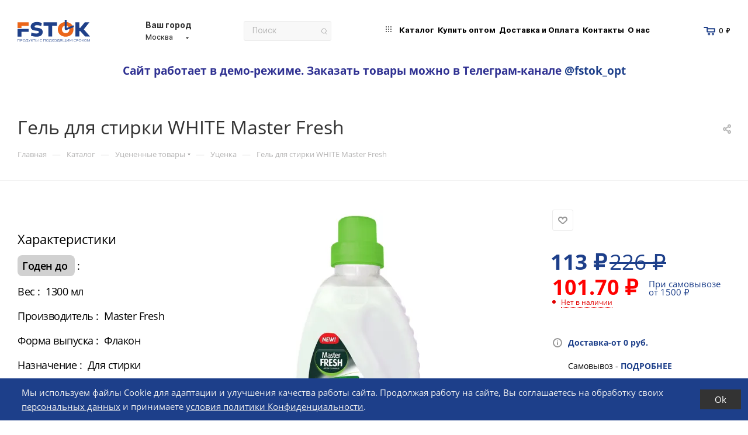

--- FILE ---
content_type: text/html; charset=UTF-8
request_url: https://fstok.ru/catalog/utsenka_/utsenka/gel-dlya-stirki-white-master-fresh/
body_size: 86385
content:

<!DOCTYPE html>
<html xmlns="http://www.w3.org/1999/xhtml" xml:lang="ru" lang="ru"  >
<head><link rel="canonical" href="https://fstok.ru/catalog/utsenka_/utsenka/gel-dlya-stirki-white-master-fresh/" />
    <title>Гель для стирки WHITE Master Fresh 1300 мл по цене 226 &#8381; руб. в Москве по низкой цене с доставкой</title>
    <meta name="viewport" content="initial-scale=1.0, width=device-width" />
    <meta name="HandheldFriendly" content="true" />
    <meta name="yes" content="yes" />
    <meta name="apple-mobile-web-app-status-bar-style" content="black" />
    <meta name="SKYPE_TOOLBAR" content="SKYPE_TOOLBAR_PARSER_COMPATIBLE" />
    <meta http-equiv="Content-Type" content="text/html; charset=UTF-8" />
<meta name="keywords" content="Гель для стирки WHITE Master Fresh подходящий истекающий срок купить цена доставка" />
<meta name="description" content="Купить гель для стирки white master fresh недорого в Москве недорого. Заказать гель для стирки white master fresh с подходящим сроком дешево с доставкой." />
<link href="/bitrix/js/intranet/intranet-common.min.css?166800989661199"  rel="stylesheet" />
<link href="/bitrix/js/ui/design-tokens/dist/ui.design-tokens.min.css?176043906823463"  rel="stylesheet" />
<link href="/bitrix/js/ui/fonts/opensans/ui.font.opensans.min.css?16680094272320"  rel="stylesheet" />
<link href="/bitrix/js/main/popup/dist/main.popup.bundle.min.css?176044221328056"  rel="stylesheet" />
<link href="/bitrix/cache/css/s1/aspro_max/page_c9a87907ccd72212d973b220be7c8e1d/page_c9a87907ccd72212d973b220be7c8e1d_v1.css?176155417578975"  rel="stylesheet" />
<link href="/bitrix/cache/css/s1/aspro_max/template_64b881698eba26f8b09ddec71259269e/template_64b881698eba26f8b09ddec71259269e_v1.css?17626787601458084"  data-template-style="true" rel="stylesheet" />
<script>if(!window.BX)window.BX={};if(!window.BX.message)window.BX.message=function(mess){if(typeof mess==='object'){for(let i in mess) {BX.message[i]=mess[i];} return true;}};</script>
<script>(window.BX||top.BX).message({"pull_server_enabled":"Y","pull_config_timestamp":1760442189,"shared_worker_allowed":"Y","pull_guest_mode":"Y","pull_guest_user_id":-26404539,"pull_worker_mtime":1760441557});(window.BX||top.BX).message({"PULL_OLD_REVISION":"Для продолжения корректной работы с сайтом необходимо перезагрузить страницу."});</script>
<script>(window.BX||top.BX).message({"JS_CORE_LOADING":"Загрузка...","JS_CORE_NO_DATA":"- Нет данных -","JS_CORE_WINDOW_CLOSE":"Закрыть","JS_CORE_WINDOW_EXPAND":"Развернуть","JS_CORE_WINDOW_NARROW":"Свернуть в окно","JS_CORE_WINDOW_SAVE":"Сохранить","JS_CORE_WINDOW_CANCEL":"Отменить","JS_CORE_WINDOW_CONTINUE":"Продолжить","JS_CORE_H":"ч","JS_CORE_M":"м","JS_CORE_S":"с","JSADM_AI_HIDE_EXTRA":"Скрыть лишние","JSADM_AI_ALL_NOTIF":"Показать все","JSADM_AUTH_REQ":"Требуется авторизация!","JS_CORE_WINDOW_AUTH":"Войти","JS_CORE_IMAGE_FULL":"Полный размер"});</script>
<script src="/bitrix/js/main/core/core.min.js?1760442505229643"></script>
<script>BX.Runtime.registerExtension({"name":"main.core","namespace":"BX","loaded":true});</script>
<script>BX.setJSList(["\/bitrix\/js\/main\/core\/core_ajax.js","\/bitrix\/js\/main\/core\/core_promise.js","\/bitrix\/js\/main\/polyfill\/promise\/js\/promise.js","\/bitrix\/js\/main\/loadext\/loadext.js","\/bitrix\/js\/main\/loadext\/extension.js","\/bitrix\/js\/main\/polyfill\/promise\/js\/promise.js","\/bitrix\/js\/main\/polyfill\/find\/js\/find.js","\/bitrix\/js\/main\/polyfill\/includes\/js\/includes.js","\/bitrix\/js\/main\/polyfill\/matches\/js\/matches.js","\/bitrix\/js\/ui\/polyfill\/closest\/js\/closest.js","\/bitrix\/js\/main\/polyfill\/fill\/main.polyfill.fill.js","\/bitrix\/js\/main\/polyfill\/find\/js\/find.js","\/bitrix\/js\/main\/polyfill\/matches\/js\/matches.js","\/bitrix\/js\/main\/polyfill\/core\/dist\/polyfill.bundle.js","\/bitrix\/js\/main\/core\/core.js","\/bitrix\/js\/main\/polyfill\/intersectionobserver\/js\/intersectionobserver.js","\/bitrix\/js\/main\/lazyload\/dist\/lazyload.bundle.js","\/bitrix\/js\/main\/polyfill\/core\/dist\/polyfill.bundle.js","\/bitrix\/js\/main\/parambag\/dist\/parambag.bundle.js"]);
</script>
<script>BX.Runtime.registerExtension({"name":"intranet.design-tokens.bitrix24","namespace":"window","loaded":true});</script>
<script>BX.Runtime.registerExtension({"name":"ui.design-tokens","namespace":"window","loaded":true});</script>
<script>BX.Runtime.registerExtension({"name":"ui.fonts.opensans","namespace":"window","loaded":true});</script>
<script>BX.Runtime.registerExtension({"name":"main.popup","namespace":"BX.Main","loaded":true});</script>
<script>BX.Runtime.registerExtension({"name":"popup","namespace":"window","loaded":true});</script>
<script type="extension/settings" data-extension="currency.currency-core">{"region":"ru"}</script>
<script>BX.Runtime.registerExtension({"name":"currency.currency-core","namespace":"BX.Currency","loaded":true});</script>
<script>BX.Runtime.registerExtension({"name":"currency","namespace":"window","loaded":true});</script>
<script>BX.Runtime.registerExtension({"name":"ls","namespace":"window","loaded":true});</script>
<script>BX.Runtime.registerExtension({"name":"aspro_fancybox","namespace":"window","loaded":true});</script>
<script>BX.Runtime.registerExtension({"name":"aspro_owl_carousel","namespace":"window","loaded":true});</script>
<script>BX.Runtime.registerExtension({"name":"aspro_catalog_element","namespace":"window","loaded":true});</script>
<script>BX.Runtime.registerExtension({"name":"aspro_animation_ext","namespace":"window","loaded":true});</script>
<script>(window.BX||top.BX).message({"LANGUAGE_ID":"ru","FORMAT_DATE":"DD.MM.YYYY","FORMAT_DATETIME":"DD.MM.YYYY HH:MI:SS","COOKIE_PREFIX":"BITRIX_SM","SERVER_TZ_OFFSET":"10800","UTF_MODE":"Y","SITE_ID":"s1","SITE_DIR":"\/","USER_ID":"","SERVER_TIME":1769225493,"USER_TZ_OFFSET":0,"USER_TZ_AUTO":"Y","bitrix_sessid":"9a044be1fd23d467d430d1bec3cab721"});</script>

<script src="/bitrix/js/pull/protobuf/protobuf.min.js?163955909676433"></script>
<script src="/bitrix/js/pull/protobuf/model.min.js?163955909614190"></script>
<script src="/bitrix/js/main/core/core_promise.min.js?16395590962490"></script>
<script src="/bitrix/js/rest/client/rest.client.min.js?16395590969240"></script>
<script src="/bitrix/js/pull/client/pull.client.min.js?176044155849849"></script>
<script src="/bitrix/js/main/ajax.js?163955909635509"></script>
<script src="/bitrix/js/main/popup/dist/main.popup.bundle.min.js?176044252067261"></script>
<script src="/bitrix/js/currency/currency-core/dist/currency-core.bundle.min.js?17604387334569"></script>
<script src="/bitrix/js/currency/core_currency.min.js?1760438733835"></script>
<script src="/bitrix/js/main/core/core_ls.min.js?17604414992683"></script>
<script>BX.setCSSList(["\/bitrix\/templates\/aspro_max\/components\/bitrix\/catalog\/main\/style.css","\/bitrix\/templates\/aspro_max\/components\/bitrix\/catalog.element\/main2\/style.css","\/bitrix\/templates\/aspro_max\/components\/bitrix\/sale.gift.main.products\/main\/style.css","\/bitrix\/components\/bitrix\/system.show_message\/templates\/.default\/style.css","\/bitrix\/templates\/aspro_max\/css\/jquery.fancybox.min.css","\/bitrix\/templates\/aspro_max\/vendor\/css\/carousel\/owl\/owl.carousel.min.css","\/bitrix\/templates\/aspro_max\/vendor\/css\/carousel\/owl\/owl.theme.default.min.css","\/bitrix\/templates\/aspro_max\/css\/animation\/animation_ext.css","\/bitrix\/templates\/aspro_max\/css\/fonts\/open-sans\/css\/open-sans.min.css","\/bitrix\/templates\/aspro_max\/css\/blocks\/dark-light-theme.css","\/bitrix\/templates\/aspro_max\/css\/colored.css","\/bitrix\/templates\/aspro_max\/vendor\/css\/bootstrap.css","\/bitrix\/templates\/aspro_max\/css\/styles.css","\/bitrix\/templates\/aspro_max\/css\/blocks\/blocks.css","\/bitrix\/templates\/aspro_max\/css\/blocks\/common.blocks\/counter-state\/counter-state.css","\/bitrix\/templates\/aspro_max\/css\/banners.css","\/bitrix\/templates\/aspro_max\/css\/menu.css","\/bitrix\/templates\/aspro_max\/css\/catalog.css","\/bitrix\/templates\/aspro_max\/css\/jquery.mCustomScrollbar.min.css","\/bitrix\/templates\/aspro_max\/css\/left_block_main_page.css","\/bitrix\/templates\/aspro_max\/css\/stores.css","\/bitrix\/templates\/aspro_max\/css\/yandex_map.css","\/bitrix\/templates\/aspro_max\/css\/buy_services.css","\/bitrix\/templates\/aspro_max\/css\/header_fixed.css","\/bitrix\/templates\/aspro_max\/ajax\/ajax.css","\/bitrix\/templates\/aspro_max\/components\/bitrix\/search.title\/search_like_aspro\/style.css","\/bitrix\/templates\/aspro_max\/components\/bitrix\/breadcrumb\/main\/style.css","\/bitrix\/templates\/aspro_max\/css\/footer.css","\/bitrix\/components\/aspro\/marketing.popup.max\/templates\/.default\/style.css","\/bitrix\/templates\/aspro_max\/components\/bitrix\/search.title\/corp\/style.css","\/bitrix\/components\/niges\/cookiesaccept\/templates\/.default\/style.css","\/bitrix\/templates\/aspro_max\/styles.css","\/bitrix\/templates\/aspro_max\/template_styles.css","\/bitrix\/templates\/aspro_max\/css\/header.css","\/bitrix\/templates\/aspro_max\/css\/media.css","\/bitrix\/templates\/aspro_max\/css\/h1-medium.css","\/bitrix\/templates\/aspro_max\/themes\/custom_s1\/theme.css","\/bitrix\/templates\/aspro_max\/css\/widths\/width-2.css","\/bitrix\/templates\/aspro_max\/css\/fonts\/font-1.css","\/bitrix\/templates\/aspro_max\/css\/custom.css"]);</script>
<script>
					(function () {
						"use strict";
						var counter = function ()
						{
							var cookie = (function (name) {
								var parts = ("; " + document.cookie).split("; " + name + "=");
								if (parts.length == 2) {
									try {return JSON.parse(decodeURIComponent(parts.pop().split(";").shift()));}
									catch (e) {}
								}
							})("BITRIX_CONVERSION_CONTEXT_s1");
							if (cookie && cookie.EXPIRE >= BX.message("SERVER_TIME"))
								return;
							var request = new XMLHttpRequest();
							request.open("POST", "/bitrix/tools/conversion/ajax_counter.php", true);
							request.setRequestHeader("Content-type", "application/x-www-form-urlencoded");
							request.send(
								"SITE_ID="+encodeURIComponent("s1")+
								"&sessid="+encodeURIComponent(BX.bitrix_sessid())+
								"&HTTP_REFERER="+encodeURIComponent(document.referrer)
							);
						};
						if (window.frameRequestStart === true)
							BX.addCustomEvent("onFrameDataReceived", counter);
						else
							BX.ready(counter);
					})();
				</script>
<script data-skip-moving="true">
        (function(){
        // Быстрая функция чтения куки по имени
        function getCookie(name){
            var m = document.cookie.match(new RegExp("(^|; )" + name.replace(/([.$?*|{}\(\)\[\]\\\/\+^])/g, "\$1") + "=([^;]*)"));
            return m ? decodeURIComponent(m[2]) : null;
        }
        // Если флажка нет — выходим
        if (!getCookie("ORDER_GATE_SHOW")) return;
        // Сразу гасим куку, чтобы модалка не повторялась
        document.cookie = "ORDER_GATE_SHOW=; Max-Age=0; path=/";
        // Рисуем модалку (без ожидания DOMContentLoaded)
        function show(){
            if (document.getElementById("order-lock-modal")) return;
            var d = document.createElement("div");
            d.id = "order-lock-modal";
            d.innerHTML = '<div style="position:fixed;inset:0;z-index:999999;background:rgba(0,0,0,.45);display:flex;align-items:center;justify-content:center">\
            <div style="max-width:560px;width:92%;background:#fff;border-radius:10px;padding:22px 20px;box-shadow:0 10px 30px rgba(0,0,0,.2);font:16px/1.45 -apple-system,BlinkMacSystemFont,Segoe UI,Roboto,Arial,sans-serif">\
                <div style="font-weight:700;font-size:18px;margin-bottom:10px">Сайт работает в демо-режиме.</div>\
                <div style="margin-bottom:8px">Заказать товары можно в Телеграм-канале <a href="https://t.me/fstok_opt" target="_blank" rel="noopener">@fstok_opt</a>.</div>\
                <div style="margin-bottom:18px">Задать вопрос в чате: <a href="https://wa.me/+79951544013" target="_blank" rel="noopener">WhatsApp</a>.</div>\
                <button id="order-lock-close" style="display:inline-block;background:#b7e46b;border:0;color:#1b1b1b;font-weight:700;padding:10px 18px;border-radius:8px;cursor:pointer">Понятно</button>\
            </div></div>';
            // Если body ещё не готов — подождём один кадр
            if (!document.body) { requestAnimationFrame(show); return; }
            document.body.appendChild(d);
            var btn = document.getElementById("order-lock-close");
            if (btn) btn.addEventListener("click", function(){ d.remove(); }, {once:true});
        }
        // Пытаемся показать сразу; если body не готов — повторим через rAF
        show();
        })();
        </script>
<script>BX.message({'PHONE':'Телефон','FAST_VIEW':'Быстрый просмотр','TABLES_SIZE_TITLE':'Подбор размера','SOCIAL':'Социальные сети','DESCRIPTION':'Описание магазина','ITEMS':'Товары','LOGO':'Логотип','REGISTER_INCLUDE_AREA':'Текст о регистрации','AUTH_INCLUDE_AREA':'Текст об авторизации','FRONT_IMG':'Изображение компании','EMPTY_CART':'пуста','CATALOG_VIEW_MORE':'... Показать все','CATALOG_VIEW_LESS':'... Свернуть','JS_REQUIRED':'Заполните это поле','JS_FORMAT':'Неверный формат','JS_FILE_EXT':'Недопустимое расширение файла','JS_PASSWORD_COPY':'Пароли не совпадают','JS_PASSWORD_LENGTH':'Минимум 6 символов','JS_ERROR':'Неверно заполнено поле','JS_FILE_SIZE':'Максимальный размер 5мб','JS_FILE_BUTTON_NAME':'Выберите файл','JS_FILE_DEFAULT':'Прикрепите файл','JS_DATE':'Некорректная дата','JS_DATETIME':'Некорректная дата/время','JS_REQUIRED_LICENSES':'Согласитесь с условиями','JS_REQUIRED_OFFER':'Согласитесь с условиями','LICENSE_PROP':'Согласие на обработку персональных данных','LOGIN_LEN':'Введите минимум {0} символа','FANCY_CLOSE':'Закрыть','FANCY_NEXT':'Следующий','FANCY_PREV':'Предыдущий','TOP_AUTH_REGISTER':'Регистрация','CALLBACK':'Заказать звонок','ASK':'Задать вопрос','REVIEW':'Оставить отзыв','S_CALLBACK':'Заказать звонок','UNTIL_AKC':'До конца акции','TITLE_QUANTITY_BLOCK':'Остаток','TITLE_QUANTITY':'шт','TOTAL_SUMM_ITEM':'Общая стоимость ','SUBSCRIBE_SUCCESS':'Вы успешно подписались','RECAPTCHA_TEXT':'Подтвердите, что вы не робот','JS_RECAPTCHA_ERROR':'Пройдите проверку','COUNTDOWN_SEC':'сек','COUNTDOWN_MIN':'мин','COUNTDOWN_HOUR':'час','COUNTDOWN_DAY0':'дн','COUNTDOWN_DAY1':'дн','COUNTDOWN_DAY2':'дн','COUNTDOWN_WEAK0':'Недель','COUNTDOWN_WEAK1':'Неделя','COUNTDOWN_WEAK2':'Недели','COUNTDOWN_MONTH0':'Месяцев','COUNTDOWN_MONTH1':'Месяц','COUNTDOWN_MONTH2':'Месяца','COUNTDOWN_YEAR0':'Лет','COUNTDOWN_YEAR1':'Год','COUNTDOWN_YEAR2':'Года','COUNTDOWN_COMPACT_SEC':'с','COUNTDOWN_COMPACT_MIN':'м','COUNTDOWN_COMPACT_HOUR':'ч','COUNTDOWN_COMPACT_DAY':'д','COUNTDOWN_COMPACT_WEAK':'н','COUNTDOWN_COMPACT_MONTH':'м','COUNTDOWN_COMPACT_YEAR0':'л','COUNTDOWN_COMPACT_YEAR1':'г','CATALOG_PARTIAL_BASKET_PROPERTIES_ERROR':'Заполнены не все свойства у добавляемого товара','CATALOG_EMPTY_BASKET_PROPERTIES_ERROR':'Выберите свойства товара, добавляемые в корзину в параметрах компонента','CATALOG_ELEMENT_NOT_FOUND':'Элемент не найден','ERROR_ADD2BASKET':'Ошибка добавления товара в корзину','CATALOG_SUCCESSFUL_ADD_TO_BASKET':'Успешное добавление товара в корзину','ERROR_BASKET_TITLE':'Ошибка корзины','ERROR_BASKET_PROP_TITLE':'Выберите свойства, добавляемые в корзину','ERROR_BASKET_BUTTON':'Выбрать','BASKET_TOP':'Корзина в шапке','ERROR_ADD_DELAY_ITEM':'Ошибка отложенной корзины','VIEWED_TITLE':'Ранее вы смотрели','VIEWED_BEFORE':'Ранее вы смотрели','BEST_TITLE':'Лучшие предложения','CT_BST_SEARCH_BUTTON':'Поиск','CT_BST_SEARCH2_BUTTON':'Найти','BASKET_PRINT_BUTTON':'Распечатать','BASKET_CLEAR_ALL_BUTTON':'Очистить','BASKET_QUICK_ORDER_BUTTON':'Быстрый заказ','BASKET_CONTINUE_BUTTON':'Продолжить покупки','BASKET_ORDER_BUTTON':'Оформить заказ','SHARE_BUTTON':'Поделиться','BASKET_CHANGE_TITLE':'Ваш заказ','BASKET_CHANGE_LINK':'Изменить','MORE_INFO_SKU':'Купить','FROM':'от','BEFORE':'до','TITLE_BLOCK_VIEWED_NAME':'Ранее вы смотрели','T_BASKET':'Корзина','FILTER_EXPAND_VALUES':'Показать все','FILTER_HIDE_VALUES':'Свернуть','FULL_ORDER':'Полный заказ','CUSTOM_COLOR_CHOOSE':'Выбрать','CUSTOM_COLOR_CANCEL':'Отмена','S_MOBILE_MENU':'Меню','MAX_T_MENU_BACK':'Назад','MAX_T_MENU_CALLBACK':'Обратная связь','MAX_T_MENU_CONTACTS_TITLE':'Будьте на связи','SEARCH_TITLE':'Поиск','SOCIAL_TITLE':'Оставайтесь на связи','HEADER_SCHEDULE':'Время работы','SEO_TEXT':'SEO описание','COMPANY_IMG':'Картинка компании','COMPANY_TEXT':'Описание компании','CONFIG_SAVE_SUCCESS':'Настройки сохранены','CONFIG_SAVE_FAIL':'Ошибка сохранения настроек','ITEM_ECONOMY':'Экономия','ITEM_ARTICLE':'Артикул: ','JS_FORMAT_ORDER':'имеет неверный формат','JS_BASKET_COUNT_TITLE':'В корзине товаров на SUMM','POPUP_VIDEO':'Видео','POPUP_GIFT_TEXT':'Нашли что-то особенное? Намекните другу о подарке!','ORDER_FIO_LABEL':'Ф.И.О.','ORDER_PHONE_LABEL':'Телефон','ORDER_REGISTER_BUTTON':'Регистрация','PRICES_TYPE':'Варианты цен','FILTER_HELPER_VALUES':' знач.','SHOW_MORE_SCU_MAIN':'Еще #COUNT#','SHOW_MORE_SCU_1':'предложение','SHOW_MORE_SCU_2':'предложения','SHOW_MORE_SCU_3':'предложений','PARENT_ITEM_NOT_FOUND':'Не найден основной товар для услуги в корзине. Обновите страницу и попробуйте снова.','/home/bitrix/www/bitrix/modules/sebekon.deliveryprice/lang/ru/include.php':{'sebekon_DELIVERY_PROFILE_DESCRIPTION_INNER_2':'<a href=\"/bitrix/components/sebekon/delivery.calc/order.php\" onclick=\"return sebekon_deliveryprice_order_click(event, this);\" target=\"_blank\" class=\"sebekon_delivery_price_link\" data-delivery-id=\"%DELIVERY_ID%\"  data-profile-id=\"%PROFILE_ID%\"  data-map-id=\"%MAP_ID%\">Сменить место доставки<\/a>'},'':{'BXMAKER_AUTHUSERPHONE_SIMPLE_BOTCALL_TITLE':'Введите последние 4 цифры','BXMAKER_AUTHUSERPHONE_IS_AUTHORIZED':'Вы авторизованы и сейчас будете перенаправлены на сайт.'},'/home/bitrix/www/bitrix/js/bxmaker/authuserphone/simple/lang/ru/config.php':{'BXMAKER_AUTHUSERPHONE_SIMPLE_BOT_CALL_TITLE':'Введите последние 4 цифры','BXMAKER_AUTHUSERPHONE_SIMPLE_PHONE_TITLE':'Укажите Ваш телефон через +7, чтобы продолжить','BXMAKER_AUTHUSERPHONE_SIMPLE_BOT_SPEECH_NOTICE':'Робот произнесет код, позвонив по номеру ','BXMAKER_AUTHUSERPHONE_SIMPLE_BOT_SPEECH_TITLE':'Пожалуйста, введите код, который продиктует робот'},'/home/bitrix/www/bitrix/js/russianpost.post/lang/ru/pvzWidget.js.php':{'SALE_DLV_RUSSIANPOST_PVZ_EMPTY':'Выберите пункт выдачи Почты России'},'/home/bitrix/www/bitrix/modules/russianpost.post/lang/ru/lib/Tools.php':{'SALE_DLV_RUSSIANPOST_POST_LINK':'Выбрать новый пункт'}})</script>
<meta name="theme-color" content="#1d3f8a">
<style>:root{--theme-base-color: #1d3f8a;--theme-base-opacity-color: #1d3f8a1a;--theme-base-color-hue:221;--theme-base-color-saturation:65%;--theme-base-color-lightness:33%;}</style>
<script data-skip-moving="true">window.lazySizesConfig = window.lazySizesConfig || {};lazySizesConfig.loadMode = 1;lazySizesConfig.expand = 200;lazySizesConfig.expFactor = 1;lazySizesConfig.hFac = 0.1;window.lazySizesConfig.lazyClass = "lazy";</script>
<script src="/bitrix/templates/aspro_max/js/lazysizes.min.js" data-skip-moving="true" defer=""></script>
<script src="/bitrix/templates/aspro_max/js/ls.unveilhooks.min.js" data-skip-moving="true" defer=""></script>
<link href="/bitrix/templates/aspro_max/css/print.min.css?163955909321745" data-template-style="true" rel="stylesheet" media="print">
					<script data-skip-moving="true" src="/bitrix/js/aspro.max/jquery-2.1.3.min.js"></script>
					<script data-skip-moving="true" src="/bitrix/templates/aspro_max/js/speed.min.js?=1639559058"></script>
<link rel="shortcut icon" href="/favicon.svg" type="image/svg+xml" />
<link rel="apple-touch-icon" sizes="180x180" href="/upload/CMax/ebd/c20ovit25j5gbxwbvi475vk0sukmypvg/Иконка-02.svg" />
<style>
a[href*="/auth"], a[href*="/login"], .header-login, .top-login { display:none !important; }
.header-phone-block { display:none !important; }
header a[href^="tel:"], #header a[href^="tel:"], #mobileheader a[href^="tel:"],
.header__phone, .header-phone, .header-phones, .header-contacts__phone,
.top-phone, .phone-block, .phones,
.callback-link, .header__callback, .top-contacts__item--phone,
.icon-phone, .svg-inline-phone { display:none !important; }
footer a[href^="tel:"], footer [itemprop="telephone"], footer .footer-contacts__phone, footer .footer__phone { display:none !important; }
footer a[href^="mailto:"], footer [itemprop="email"],
footer .footer__email, footer .email, footer .e-mail,
footer .contact_item.email, footer .contact-item.email { display:none !important; }
footer [itemprop="address"], footer .footer__address, footer .address,
footer .contact_item.address, footer .contact-item.address { display:none !important; }
footer .footer-contacts, footer .footer__contacts, footer .contacts__block, footer .contacts__item,
footer .items.items--contacts, footer .col-contacts, footer .contacts { display:none !important; }</style>
<script>document.addEventListener('DOMContentLoaded', function () {
  if (!document.body.classList.contains('contacts')) return;
  var re = /(\+?7|8)\s*\(?\d{3}\)?[\s-]*\d{3}[\s-]*\d{2}[\s-]*\d{2}/g;
  var scope = document.querySelector('#content') || document.body;
  scope.querySelectorAll('*:not(script):not(style)').forEach(function (el) {
    if (!el.children.length) {
      var t = (el.textContent || '').trim();
      if (t && re.test(t)) el.style.display = 'none';
    }
  });
});</script>
<meta property="og:description" content="Купить гель для стирки white master fresh недорого в Москве недорого. Заказать гель для стирки white master fresh с подходящим сроком дешево с доставкой." />
<meta property="og:image" content="https://fstok.ru:443/upload/dev2fun.imagecompress/webp/iblock/3bf/wxcsh07tvmef9lgbtdzrx5902x2upv08/WHITEMasterFresh.webp" />
<link rel="image_src" href="https://fstok.ru:443/upload/dev2fun.imagecompress/webp/iblock/3bf/wxcsh07tvmef9lgbtdzrx5902x2upv08/WHITEMasterFresh.webp"  />
<meta property="og:title" content="Гель для стирки WHITE Master Fresh 1300 мл по цене 226 &#8381; руб. в Москве по низкой цене с доставкой" />
<meta property="og:type" content="website" />
<meta property="og:url" content="https://fstok.ru:443/catalog/utsenka_/utsenka/gel-dlya-stirki-white-master-fresh/" />
<script>BX.bind(window, "load", function(){BX.PULL.start();});</script>
<script>
if (window == window.top) {
	document.addEventListener("DOMContentLoaded", function() {
		var div = document.createElement("div"); div.innerHTML = ' <div id="nca-cookiesaccept-line" class="nca-cookiesaccept-line style-8 "> <div id="nca-nca-position-left"id="nca-bar" class="nca-bar nca-style- nca-animation-none nca-position-left"> <div class="nca-cookiesaccept-line-text">Мы используем файлы Cookie для адаптации и улучшения качества работы сайта. Продолжая работу на сайте, Вы соглашаетесь на обработку своих <a href="/include/licenses_detail.php">персональных данных</a> и принимаете <a target="_blank" href="/upload/iblock/8d9/77i48dsf2vbe099q7aar3730ri48813x/politika-konf-ti_05072022.pdf">условия политики Конфиденциальности</a>.</div> <div><button type="button" id="nca-cookiesaccept-line-accept-btn" onclick="ncaCookieAcceptBtn()" >Ok</button></div> </div> </div> ';
		document.body.appendChild(div);
	});
}
function ncaCookieAcceptBtn(){ 
	var alertWindow = document.getElementById("nca-cookiesaccept-line"); alertWindow.remove();
	var cookie_string = "NCA_COOKIE_ACCEPT_1" + "=" + escape("Y"); 
	var expires = new Date((new Date).getTime() + (1000 * 60 * 60 * 24 * 1500)); 
	cookie_string += "; expires=" + expires.toUTCString(); 
	cookie_string += "; path=" + escape ("/"); 
	document.cookie = cookie_string; 	
}
function ncaCookieAcceptCheck(){
	var closeCookieValue = "N"; 
	var value = "; " + document.cookie;
	var parts = value.split("; " + "NCA_COOKIE_ACCEPT_1" + "=");
	if (parts.length == 2) { 
		closeCookieValue = parts.pop().split(";").shift(); 
	}
	if(closeCookieValue != "Y") { 
		/*document.head.insertAdjacentHTML("beforeend", "<style>#nca-cookiesaccept-line {display:flex}</style>")*/
	} else { 
		document.head.insertAdjacentHTML("beforeend", "<style>#nca-cookiesaccept-line {display:none}</style>")
	}
}
ncaCookieAcceptCheck();
</script>
 <style> .nca-cookiesaccept-line { box-sizing: border-box !important; margin: 0 !important; border: none !important; width: 100% !important; min-height: 10px !important; max-height: 250px !important; display: block; clear: both !important; padding: 12px !important; position: fixed; bottom: 0px !important; opacity: 1; transform: translateY(0%); z-index: 99999; } .nca-cookiesaccept-line > div { display: flex; align-items: center; } .nca-cookiesaccept-line > div > div { padding-left: 5%; padding-right: 5%; } .nca-cookiesaccept-line a { color: inherit; text-decoration:underline; } @media screen and (max-width:767px) { .nca-cookiesaccept-line > div > div { padding-left: 1%; padding-right: 1%; } } </style> 

<script src="/bitrix/templates/aspro_max/js/bxmaker.authuserphone.js?16614508431019"></script>
<script src="/bitrix/templates/aspro_max/js/observer.min.js?16395590583650"></script>
<script src="/bitrix/templates/aspro_max/js/jquery.actual.min.js?16395590581251"></script>
<script src="/bitrix/templates/aspro_max/js/jqModal.min.js?16395590582838"></script>
<script src="/bitrix/templates/aspro_max/vendor/js/bootstrap.js?163955909227908"></script>
<script src="/bitrix/templates/aspro_max/vendor/js/jquery.appear.js?16395590923188"></script>
<script src="/bitrix/templates/aspro_max/vendor/js/velocity/velocity.js?163955909244791"></script>
<script src="/bitrix/templates/aspro_max/vendor/js/velocity/velocity.ui.js?163955909213257"></script>
<script src="/bitrix/templates/aspro_max/js/browser.min.js?1639559058662"></script>
<script src="/bitrix/templates/aspro_max/js/jquery.uniform.min.js?16395590588308"></script>
<script src="/bitrix/templates/aspro_max/vendor/js/sticky-sidebar.min.js?163955909211755"></script>
<script src="/bitrix/templates/aspro_max/js/jquery.validate.min.js?163955905822257"></script>
<script src="/bitrix/templates/aspro_max/js/jquery.inputmask.bundle.min.js?163955905870933"></script>
<script src="/bitrix/templates/aspro_max/js/equalize.min.js?1639559058588"></script>
<script src="/bitrix/templates/aspro_max/js/jquery.alphanumeric.min.js?1639559058942"></script>
<script src="/bitrix/templates/aspro_max/js/jquery.cookie.min.js?16395590583066"></script>
<script src="/bitrix/templates/aspro_max/js/jquery.plugin.min.js?16395590583181"></script>
<script src="/bitrix/templates/aspro_max/js/jquery.countdown.min.js?163955905813137"></script>
<script src="/bitrix/templates/aspro_max/js/jquery.countdown-ru.min.js?16395590581487"></script>
<script src="/bitrix/templates/aspro_max/js/jquery.mobile.custom.touch.min.js?16395590587784"></script>
<script src="/bitrix/templates/aspro_max/js/jquery.dotdotdot.min.js?16395590585908"></script>
<script src="/bitrix/templates/aspro_max/js/rating_likes.min.js?16395590587297"></script>
<script src="/bitrix/templates/aspro_max/js/buy_services.js?16648275525481"></script>
<script src="/bitrix/templates/aspro_max/js/mobile.min.js?175759211810183"></script>
<script src="/bitrix/templates/aspro_max/js/jquery.mousewheel.min.js?16395590582609"></script>
<script src="/bitrix/templates/aspro_max/js/jquery.mCustomScrollbar.min.js?163955905842965"></script>
<script src="/bitrix/templates/aspro_max/js/scrollTabs.min.js?16395590586994"></script>
<script src="/bitrix/templates/aspro_max/js/main.js?1726040010398049"></script>
<script src="/bitrix/templates/aspro_max/js/blocks/blocks.min.js?16395590587342"></script>
<script src="/bitrix/components/bitrix/search.title/script.min.js?17604421606543"></script>
<script src="/bitrix/templates/aspro_max/components/bitrix/search.title/mega_menu/script.min.js?16395590586366"></script>
<script src="/bitrix/templates/aspro_max/components/bitrix/menu/menu_in_burger/script.min.js?163955905839"></script>
<script src="/bitrix/templates/aspro_max/components/aspro/regionality.list.max/select/script.min.js?16395590921533"></script>
<script src="/bitrix/templates/aspro_max/components/bitrix/menu/top/script.js?175192852936"></script>
<script src="/bitrix/components/aspro/marketing.popup.max/templates/.default/script.min.js?16395591041099"></script>
<script src="/bitrix/templates/aspro_max/components/bitrix/search.title/corp/script.min.js?16395590586556"></script>
<script src="/bitrix/templates/aspro_max/js/custom.js?17606029136659"></script>
<script src="/bitrix/templates/aspro_max/components/bitrix/catalog/main/script.min.js?163955905813714"></script>
<script src="/bitrix/templates/aspro_max/components/bitrix/catalog.element/main2/script.min.js?16631381258080"></script>
<script src="/bitrix/templates/aspro_max/components/bitrix/sale.prediction.product.detail/main/script.min.js?1639559058337"></script>
<script src="/bitrix/templates/aspro_max/components/bitrix/sale.gift.product/main/script.min.js?163955905832163"></script>
<script src="/bitrix/templates/aspro_max/components/bitrix/sale.gift.main.products/main/script.min.js?16395590583522"></script>
<script src="/bitrix/templates/aspro_max/js/jquery.history.js?163955905821571"></script>
<script src="/bitrix/templates/aspro_max/js/jquery.fancybox.min.js?163955905867390"></script>
<script src="/bitrix/templates/aspro_max/vendor/js/carousel/owl/owl.carousel.min.js?163955909244743"></script>
<script src="/bitrix/templates/aspro_max/js/catalog_element.min.js?163955905811242"></script>
    
                    <!-- calltouch -->
    <script>
        (function(w, d, n, c) {
            w.CalltouchDataObject = n;
            w[n] = function() {
                w[n]["callbacks"].push(arguments)
            };
            if (!w[n]["callbacks"]) {
                w[n]["callbacks"] = []
            }
            w[n]["loaded"] = false;
            if (typeof c !== "object") {
                c = [c]
            }
            w[n]["counters"] = c;
            for (var i = 0; i < c.length; i += 1) {
                p(c[i])
            }
            function p(cId) {
                var a = d.getElementsByTagName("script")[0],
                    s = d.createElement("script"),
                    i = function() {
                        a.parentNode.insertBefore(s, a)
                    },
                    m = typeof Array.prototype.find === 'function',
                    n = m ? "init-min.js" : "init.js";
                s.type = "text/javascript";
                s.async = true;
                s.src = "https://mod.calltouch.ru/" + n + "?id=" + cId;
                if (w.opera == "[object Opera]") {
                    d.addEventListener("DOMContentLoaded", i, false)
                } else {
                    i()
                }
            }
        })(window, document, "ct", "afg2v203");
    </script>
    <!-- calltouch -->
    <!-- Top.Mail.Ru counter -->
    <script>
        var _tmr = window._tmr || (window._tmr = []);
        _tmr.push({
            id: "3508979",
            type: "pageView",
            start: (new Date()).getTime()
        });
        (function(d, w, id) {
            if (d.getElementById(id)) return;
            var ts = d.createElement("script");
            ts.type = "text/javascript";
            ts.async = true;
            ts.id = id;
            ts.src = "https://top-fwz1.mail.ru/js/code.js";
            var f = function() {
                var s = d.getElementsByTagName("script")[0];
                s.parentNode.insertBefore(ts, s);
            };
            if (w.opera == "[object Opera]") {
                d.addEventListener("DOMContentLoaded", f, false);
            } else {
                f();
            }
        })(document, window, "tmr-code");
    </script>
    <noscript>
        <div><img data-lazyload class="lazy" src="[data-uri]" data-src="https://top-fwz1.mail.ru/counter?id=3508979;js=na" style="position:absolute;left:-9999px;" alt="Top.Mail.Ru" /></div>
    </noscript>
    <!-- /Top.Mail.Ru counter -->

    <meta name="yandex-verification" content="0a2bd9bd9a9632f1" />
    <meta name="yandex-verification" content="668589e54881756f" />
    <meta name="google-site-verification" content="Qa8hVZmM8rQ4ie5fbbSITaBvhA4Ao6PbCmh2Ws9g9lk" />
    <meta name="google-site-verification" content="Ca4kP_yIKkTSsO3TAWZ4aTGqp0SM38rWOzaNygNFc4Y" /> 
    <style>
        @media (max-width: 720px) {
            .b24-widget-button-position-bottom-right {
                right: 30px !important;
                bottom: 120px !important;
            }
        }
    </style>
    <style>
        .telegram-top {
            width: 100%;
            height: 100%;
            padding: 20px;
            text-align: center;
            background: #71beff;
            color: #fff;
        }
        .telegram-top a {
            /* display: block; */
            font-size: 16px;
        }
        .telegram-top a {
            color: #fff;
            border-bottom: 1px dashed;
        }
    </style>
</head>
<body class=" site_s1  fill_bg_n catalog-delayed-btn-Y theme-light" id="main" data-site="/">

    
	<div id="panel"></div>

		<!--'start_frame_cache_basketitems-component-block'-->											
    <div id="ajax_basket"></div>
					<!--'end_frame_cache_basketitems-component-block'-->						<div class="cd-modal-bg"></div>
		<script data-skip-moving="true">var solutionName = 'arMaxOptions';</script>
		<script src="/bitrix/templates/aspro_max/js/setTheme.php?site_id=s1&site_dir=/" data-skip-moving="true"></script>
		<script>window.onload=function(){window.basketJSParams = window.basketJSParams || [];window.dataLayer = window.dataLayer || [];}
		BX.message({'MIN_ORDER_PRICE_TEXT':'<b>Минимальная сумма заказа #PRICE#<\/b><br/>Пожалуйста, добавьте еще товары в корзину'});
		arAsproOptions.PAGES.FRONT_PAGE = window[solutionName].PAGES.FRONT_PAGE = "";arAsproOptions.PAGES.BASKET_PAGE = window[solutionName].PAGES.BASKET_PAGE = "";arAsproOptions.PAGES.ORDER_PAGE = window[solutionName].PAGES.ORDER_PAGE = "";arAsproOptions.PAGES.PERSONAL_PAGE = window[solutionName].PAGES.PERSONAL_PAGE = "";arAsproOptions.PAGES.CATALOG_PAGE = window[solutionName].PAGES.CATALOG_PAGE = "1";</script>
<div class="wrapper1  header_bgcolored long_header colored_header catalog_page basket_normal basket_fill_WHITE side_RIGHT block_side_NORMAL catalog_icons_N banner_auto with_fast_view mheader-v2 header-v4 header-font-lower_Y regions_Y title_position_LEFT fill_ footer-v5 front-vindex1 mfixed_Y mfixed_view_scroll_top title-v3 lazy_Y with_phones compact-catalog dark-hover-overlay normal-catalog-img landing-normal big-banners-mobile-normal bottom-icons-panel-N compact-breadcrumbs-N catalog-delayed-btn-Y  ">

<div class="mega_fixed_menu scrollblock">
	<div class="maxwidth-theme">
		<svg class="svg svg-close" width="14" height="14" viewBox="0 0 14 14">
		  <path data-name="Rounded Rectangle 568 copy 16" d="M1009.4,953l5.32,5.315a0.987,0.987,0,0,1,0,1.4,1,1,0,0,1-1.41,0L1008,954.4l-5.32,5.315a0.991,0.991,0,0,1-1.4-1.4L1006.6,953l-5.32-5.315a0.991,0.991,0,0,1,1.4-1.4l5.32,5.315,5.31-5.315a1,1,0,0,1,1.41,0,0.987,0.987,0,0,1,0,1.4Z" transform="translate(-1001 -946)"></path>
		</svg>
		<i class="svg svg-close mask arrow"></i>
		<div class="row">
			<div class="col-md-9">
				<div class="left_menu_block">
					<div class="logo_block flexbox flexbox--row align-items-normal">
						<div class="logo colored">
							<a href="/"><svg xmlns="http://www.w3.org/2000/svg" xmlns:xlink="http://www.w3.org/1999/xlink" version="1.1" x="0px" y="0px" viewBox="0 0 324.27 100" style="enable-background:new 0 0 324.27 100; height:100px;" xml:space="preserve">
<style>
	.st0{fill:#EC671A;}
	.st1{fill:#1D3F8A;}
	.st2{fill:#FFFFFF;}
	.st3{fill:#EB661A;}
	.st4{fill:#1F4089;}
	.st5{fill:#1E3F89;}
</style>
<g>
	<g>
		<g>
			<path class="st4" d="M9.35,86.4v11.11H8.19V87.42H1.16v10.09H0V86.4H9.35z"/>
			<path class="st4" d="M21.79,90.21c0,2.36-1.71,3.79-4.54,3.79h-2.98v3.51h-1.17V86.4h4.16C20.08,86.4,21.79,87.83,21.79,90.21z      M20.61,90.21c0-1.78-1.17-2.79-3.4-2.79h-2.95v5.55h2.95C19.44,92.97,20.61,91.95,20.61,90.21z"/>
			<path class="st4" d="M23.39,91.95c0-3.24,2.48-5.65,5.84-5.65c3.33,0,5.82,2.4,5.82,5.65s-2.49,5.65-5.82,5.65     C25.87,97.6,23.39,95.19,23.39,91.95z M33.88,91.95c0-2.65-1.98-4.6-4.65-4.6c-2.68,0-4.68,1.95-4.68,4.6c0,2.65,2,4.6,4.68,4.6     C31.9,96.56,33.88,94.6,33.88,91.95z"/>
			<path class="st4" d="M47.75,96.49V100h-1.1v-2.49h-9.7L36.95,100h-1.1l0.02-3.51h0.56c1.59-0.1,1.94-2.95,2.05-6.49l0.13-3.6     h7.49v10.09H47.75z M38.09,96.49h6.84v-9.08h-5.32l-0.1,2.7C39.42,93,39.15,95.68,38.09,96.49z"/>
			<path class="st4" d="M58.88,86.4l-5.05,9.35c-0.73,1.37-1.75,1.97-2.84,1.97c-0.44,0-0.9-0.11-1.36-0.3l0.33-0.95     c0.36,0.14,0.71,0.22,1.05,0.22c0.67,0,1.29-0.33,1.79-1.19l0.32-0.54l-4.51-8.55h1.25l3.87,7.52l3.97-7.52H58.88z"/>
			<path class="st4" d="M64.39,92.41h-2.54v5.09H60.7V86.4h1.14v4.98h2.54l3.76-4.98h1.27l-4.13,5.4l4.36,5.71h-1.35L64.39,92.41z"/>
			<path class="st4" d="M78.64,87.42h-3.9v10.09h-1.16V87.42h-3.9V86.4h8.97V87.42z"/>
			<path class="st4" d="M89.4,93.86c0,2.4-1.54,3.65-4.29,3.65H80.7V86.4h1.16v3.97h3.49C87.97,90.37,89.4,91.56,89.4,93.86z      M88.22,93.87c0-1.73-1.06-2.55-3.14-2.55h-3.22v5.25h3.22C87.13,96.57,88.22,95.65,88.22,93.87z M91.32,86.4h1.16v11.11h-1.16     V86.4z"/>
			<path class="st4" d="M99.43,91.95c0-3.25,2.48-5.65,5.82-5.65c1.62,0,3.08,0.54,4.06,1.62l-0.75,0.75     c-0.9-0.92-2.02-1.32-3.29-1.32c-2.68,0-4.7,1.97-4.7,4.6c0,2.63,2.01,4.6,4.7,4.6c1.27,0,2.38-0.4,3.29-1.33l0.75,0.75     c-0.98,1.08-2.44,1.63-4.08,1.63C101.9,97.6,99.43,95.21,99.43,91.95z"/>
			<path class="st4" d="M125.25,86.4v11.11h-1.16V87.42h-7.03v10.09h-1.16V86.4H125.25z"/>
			<path class="st4" d="M128.03,91.95c0-3.24,2.48-5.65,5.84-5.65c3.33,0,5.82,2.4,5.82,5.65s-2.49,5.65-5.82,5.65     C130.5,97.6,128.03,95.19,128.03,91.95z M138.52,91.95c0-2.65-1.98-4.6-4.65-4.6c-2.68,0-4.68,1.95-4.68,4.6     c0,2.65,2,4.6,4.68,4.6C136.53,96.56,138.52,94.6,138.52,91.95z"/>
			<path class="st4" d="M152.39,96.49V100h-1.1v-2.49h-9.7l-0.02,2.49h-1.1l0.02-3.51h0.56c1.59-0.1,1.94-2.95,2.05-6.49l0.13-3.6     h7.49v10.09H152.39z M142.72,96.49h6.84v-9.08h-5.32l-0.1,2.7C144.05,93,143.78,95.68,142.72,96.49z"/>
			<path class="st4" d="M154.89,86.4l3.16,4.4l3.14-4.4h1.38l-3.79,5.33l4.09,5.78h-1.38l-3.44-4.78l-3.44,4.78h-1.35l4.08-5.73     l-3.79-5.38H154.89z"/>
			<path class="st4" d="M163.73,91.95c0-3.24,2.48-5.65,5.84-5.65c3.33,0,5.82,2.4,5.82,5.65s-2.49,5.65-5.82,5.65     C166.21,97.6,163.73,95.19,163.73,91.95z M174.22,91.95c0-2.65-1.98-4.6-4.65-4.6c-2.68,0-4.68,1.95-4.68,4.6     c0,2.65,2,4.6,4.68,4.6C172.24,96.56,174.22,94.6,174.22,91.95z"/>
			<path class="st4" d="M188.09,96.49V100H187v-2.49h-9.7l-0.02,2.49h-1.1l0.02-3.51h0.56c1.59-0.1,1.94-2.95,2.05-6.49l0.13-3.6     h7.49v10.09H188.09z M178.43,96.49h6.84v-9.08h-5.32l-0.1,2.7C179.76,93,179.49,95.68,178.43,96.49z"/>
			<path class="st4" d="M198.36,86.4v11.11h-1.16v-3.36h-3.32c-0.22,0-0.43-0.02-0.63-0.03l-2.33,3.4h-1.25l2.52-3.6     c-1.62-0.49-2.52-1.76-2.52-3.57c0-2.52,1.73-3.94,4.38-3.94H198.36z M193.98,93.14h3.22v-5.73h-3.11c-2.06,0-3.25,1-3.25,2.89     C190.84,92.11,191.92,93.14,193.98,93.14z"/>
			<path class="st4" d="M217.45,96.49V100h-1.09v-2.49h-14.25V86.4h1.16v10.09h5.08V86.4h1.16v10.09h5.06V86.4h1.16v10.09H217.45z"/>
			<path class="st4" d="M219.83,86.4h1.16v9.2l7.11-9.2h1.06v11.11h-1.16v-9.19l-7.11,9.19h-1.06V86.4z"/>
			<path class="st4" d="M244.45,86.4v11.11h-1.13v-8.89l-4.36,7.47h-0.56l-4.36-7.43v8.84h-1.13V86.4h0.97l4.82,8.24l4.78-8.24     H244.45z"/>
			<path class="st4" d="M251.4,91.95c0-3.25,2.48-5.65,5.82-5.65c1.62,0,3.08,0.54,4.06,1.62l-0.75,0.75     c-0.9-0.92-2.02-1.32-3.29-1.32c-2.68,0-4.7,1.97-4.7,4.6c0,2.63,2.01,4.6,4.7,4.6c1.27,0,2.38-0.4,3.29-1.33l0.75,0.75     c-0.98,1.08-2.44,1.63-4.08,1.63C253.88,97.6,251.4,95.21,251.4,91.95z"/>
			<path class="st4" d="M272.41,90.21c0,2.36-1.71,3.79-4.54,3.79h-2.98v3.51h-1.17V86.4h4.16C270.7,86.4,272.41,87.83,272.41,90.21     z M271.24,90.21c0-1.78-1.17-2.79-3.4-2.79h-2.95v5.55h2.95C270.06,92.97,271.24,91.95,271.24,90.21z"/>
			<path class="st4" d="M274.01,91.95c0-3.24,2.48-5.65,5.84-5.65c3.33,0,5.82,2.4,5.82,5.65s-2.49,5.65-5.82,5.65     C276.49,97.6,274.01,95.19,274.01,91.95z M284.5,91.95c0-2.65-1.98-4.6-4.65-4.6c-2.68,0-4.68,1.95-4.68,4.6     c0,2.65,2,4.6,4.68,4.6C282.52,96.56,284.5,94.6,284.5,91.95z"/>
			<path class="st4" d="M292.17,92.41h-2.54v5.09h-1.14V86.4h1.14v4.98h2.54l3.76-4.98h1.27l-4.13,5.4l4.36,5.71h-1.35L292.17,92.41     z"/>
			<path class="st4" d="M298.26,91.95c0-3.24,2.48-5.65,5.84-5.65c3.33,0,5.82,2.4,5.82,5.65s-2.49,5.65-5.82,5.65     C300.74,97.6,298.26,95.19,298.26,91.95z M308.75,91.95c0-2.65-1.98-4.6-4.65-4.6c-2.68,0-4.68,1.95-4.68,4.6     c0,2.65,2,4.6,4.68,4.6C306.77,96.56,308.75,94.6,308.75,91.95z"/>
			<path class="st4" d="M324.27,86.4v11.11h-1.13v-8.89l-4.36,7.47h-0.56l-4.36-7.43v8.84h-1.13V86.4h0.97l4.82,8.24l4.78-8.24     H324.27z"/>
		</g>
	</g>
	<g>
		<polygon class="st4" points="0,40.38 0,75.39 17.81,75.39 17.81,53.74 49.72,53.74 49.72,40.38   "/>
		<g>
			<polygon class="st3" points="17.81,36.84 17.81,26.65 49.72,26.65 49.72,10.99 0,10.99 0,36.84    "/>
		</g>
	</g>
	<g>
		<path class="st4" d="M60.01,70.78l2.5-14.03c5,2.11,13.17,4.52,20.96,4.52c8.56,0,11.92-2.98,11.92-6.92    c0-1.92-0.87-3.27-2.88-4.13c-2.02-0.87-6.73-1.44-12.11-2.11c-5.67-0.67-10.67-1.92-14.13-3.94c-5.38-3.17-7.4-8.94-7.4-14.13    c0-12.11,10.77-20.19,26.92-20.19c8.94,0,17.11,1.73,22.97,4.33l-2.98,13.46c-4.71-1.83-12.21-3.65-19.23-3.65    c-7.88,0-10.19,3.08-10.19,6.06c0,1.63,0.58,3.17,2.88,4.04c2.6,0.87,7.11,1.25,12.02,2.02c5.48,0.77,10.48,1.83,13.65,3.75    c5.19,2.98,7.79,8.17,7.79,14.32c0,11.92-8.27,21.24-27.2,21.24C75.39,75.39,66.36,73.56,60.01,70.78z"/>
		<path class="st4" d="M137.69,26.37h-21.44V10.99h60.46v15.38h-21.53v47.87h-17.49V26.37z"/>
		<path class="st3" d="M250.54,42.23c0,19.03-13.84,33.16-35.09,33.16c-20.48,0-35.18-13.17-35.18-33.16    c0-18.36,14.8-32.4,35.18-32.4C235.64,9.83,250.54,23.87,250.54,42.23z M198.82,42.32c0,10.96,7.21,17.11,16.63,17.11    c9.32,0,16.53-6.15,16.53-17.11c0-9.9-7.11-16.53-16.53-16.53C206.03,25.79,198.82,32.42,198.82,42.32z"/>
		<path class="st4" d="M276.69,10.99v24.99h3.94l20.28-24.99h20.76l-24.99,31.34v0.19l27.59,31.72h-22.21l-21.44-24.03h-3.94v24.03    h-17.5V10.99H276.69z"/>
	</g>
	<g>
		<polygon class="st4" points="216.96,46.5 211.22,42.61 211.22,0 219.59,0 219.59,36.42 249.84,24.29 252.96,32.06   "/>
	</g>
</g>
</svg></a>						</div>
						<div class="top-description addr">
							Интернет-магазин продуктов с подходящим сроком						</div>
					</div>
					<div class="search_block">
						<div class="search_wrap">
							<div class="search-block">
												<div class="search-wrapper">
				<div id="title-search_mega_menu">
					<form action="/catalog/" class="search">
						<div class="search-input-div">
							<input class="search-input" id="title-search-input_mega_menu" type="text" name="q" value="" placeholder="Поиск" size="20" maxlength="50" autocomplete="off" />
						</div>
						<div class="search-button-div">
							<button class="btn btn-search" type="submit" name="s" value="Найти"><i class="svg inline  svg-inline-search2" aria-hidden="true" ><svg class="" width="17" height="17" viewBox="0 0 17 17" aria-hidden="true"><path class="cls-1" d="M16.709,16.719a1,1,0,0,1-1.412,0l-3.256-3.287A7.475,7.475,0,1,1,15,7.5a7.433,7.433,0,0,1-1.549,4.518l3.258,3.289A1,1,0,0,1,16.709,16.719ZM7.5,2A5.5,5.5,0,1,0,13,7.5,5.5,5.5,0,0,0,7.5,2Z"></path></svg></i></button>
							<span class="close-block inline-search-hide"><span class="svg svg-close close-icons"></span></span>
						</div>
					</form>
				</div>
			</div>
	<script>
	var jsControl = new JCTitleSearch3({
		//'WAIT_IMAGE': '/bitrix/themes/.default/images/wait.gif',
		'AJAX_PAGE' : '/catalog/utsenka_/utsenka/gel-dlya-stirki-white-master-fresh/',
		'CONTAINER_ID': 'title-search_mega_menu',
		'INPUT_ID': 'title-search-input_mega_menu',
		'INPUT_ID_TMP': 'title-search-input_mega_menu',
		'MIN_QUERY_LEN': 2
	});
</script>							</div>
						</div>
					</div>
					
	<div class="burger_menu_wrapper">
		
			<div class="top_link_wrapper">
				<div class="menu-item dropdown catalog wide_menu   active">
					<div class="wrap">
						<a class="dropdown-toggle" href="/catalog/">
							<div class="link-title color-theme-hover">
																	<i class="svg inline  svg-inline-icon_catalog" aria-hidden="true" ><svg xmlns="http://www.w3.org/2000/svg" width="10" height="10" viewBox="0 0 10 10"><path  data-name="Rounded Rectangle 969 copy 7" class="cls-1" d="M644,76a1,1,0,1,1-1,1A1,1,0,0,1,644,76Zm4,0a1,1,0,1,1-1,1A1,1,0,0,1,648,76Zm4,0a1,1,0,1,1-1,1A1,1,0,0,1,652,76Zm-8,4a1,1,0,1,1-1,1A1,1,0,0,1,644,80Zm4,0a1,1,0,1,1-1,1A1,1,0,0,1,648,80Zm4,0a1,1,0,1,1-1,1A1,1,0,0,1,652,80Zm-8,4a1,1,0,1,1-1,1A1,1,0,0,1,644,84Zm4,0a1,1,0,1,1-1,1A1,1,0,0,1,648,84Zm4,0a1,1,0,1,1-1,1A1,1,0,0,1,652,84Z" transform="translate(-643 -76)"/></svg></i>																Каталог							</div>
						</a>
													<span class="tail"></span>
							<div class="burger-dropdown-menu row">
								<div class="menu-wrapper" >
									
																														<div class="col-md-4 dropdown-submenu  has_img">
																						<a href="/catalog/ot-korobki/" class="color-theme-hover" title="От коробки">
												<span class="name option-font-bold">От коробки</span>
											</a>
																								<div class="burger-dropdown-menu toggle_menu">
																																									<div class="menu-item   ">
															<a href="/catalog/ot-korobki/zamorozka-myaso/" title="Все товары">
																<span class="name color-theme-hover">Все товары</span>
															</a>
																													</div>
																									</div>
																					</div>
									
																														<div class="col-md-4 dropdown-submenu active has_img">
																						<a href="/catalog/utsenka_/" class="color-theme-hover" title="Уцененные товары">
												<span class="name option-font-bold">Уцененные товары</span>
											</a>
																								<div class="burger-dropdown-menu toggle_menu">
																																									<div class="menu-item   active">
															<a href="/catalog/utsenka_/utsenka/" title="Уценка">
																<span class="name color-theme-hover">Уценка</span>
															</a>
																													</div>
																									</div>
																					</div>
									
																														<div class="col-md-4 dropdown-submenu  has_img">
																						<a href="/catalog/kolbasa/" class="color-theme-hover" title="Колбаса">
												<span class="name option-font-bold">Колбаса</span>
											</a>
																								<div class="burger-dropdown-menu toggle_menu">
																																									<div class="menu-item  dropdown-submenu ">
															<a href="/catalog/kolbasa/kolbasnye-izdeliya/" title="Колбаса, сосиски (все товары)">
																<span class="name color-theme-hover">Колбаса, сосиски (все товары)</span>
															</a>
																															<div class="burger-dropdown-menu with_padding">
																																			<div class="menu-item ">
																			<a href="/catalog/kolbasa/kolbasnye-izdeliya/sosiski-sardelki/" title="Сосиски, сардельки">
																				<span class="name color-theme-hover">Сосиски, сардельки</span>
																			</a>
																		</div>
																																			<div class="menu-item ">
																			<a href="/catalog/kolbasa/kolbasnye-izdeliya/kolbasa-vetchina/" title="Колбаса, ветчина">
																				<span class="name color-theme-hover">Колбаса, ветчина</span>
																			</a>
																		</div>
																																	</div>
																													</div>
																									</div>
																					</div>
									
																														<div class="col-md-4 dropdown-submenu  has_img">
																						<a href="/catalog/moloko/" class="color-theme-hover" title="Молоко">
												<span class="name option-font-bold">Молоко</span>
											</a>
																								<div class="burger-dropdown-menu toggle_menu">
																																									<div class="menu-item  dropdown-submenu ">
															<a href="/catalog/moloko/molochnye-produkty/" title="Молочные продукты (все товары)">
																<span class="name color-theme-hover">Молочные продукты (все товары)</span>
															</a>
																															<div class="burger-dropdown-menu with_padding">
																																			<div class="menu-item ">
																			<a href="/catalog/moloko/molochnye-produkty/syr-tvorog-smetana/" title="Сыр, творог, сметана">
																				<span class="name color-theme-hover">Сыр, творог, сметана</span>
																			</a>
																		</div>
																																			<div class="menu-item ">
																			<a href="/catalog/moloko/molochnye-produkty/maslo/" title="Сливочное масло">
																				<span class="name color-theme-hover">Сливочное масло</span>
																			</a>
																		</div>
																																			<div class="menu-item ">
																			<a href="/catalog/moloko/molochnye-produkty/sgushchennoe-moloko/" title="Сгущенное молоко">
																				<span class="name color-theme-hover">Сгущенное молоко</span>
																			</a>
																		</div>
																																			<div class="menu-item ">
																			<a href="/catalog/moloko/molochnye-produkty/moloko-slivki/" title="Молоко, сливки">
																				<span class="name color-theme-hover">Молоко, сливки</span>
																			</a>
																		</div>
																																	</div>
																													</div>
																									</div>
																					</div>
									
																														<div class="col-md-4 dropdown-submenu  has_img">
																						<a href="/catalog/myaso-ryba/" class="color-theme-hover" title="Мясо, заморозка">
												<span class="name option-font-bold">Мясо, заморозка</span>
											</a>
																								<div class="burger-dropdown-menu toggle_menu">
																																									<div class="menu-item  dropdown-submenu ">
															<a href="/catalog/myaso-ryba/myasnaya-produktsiya/" title="Мясо, фарш, заморозка (все товары)">
																<span class="name color-theme-hover">Мясо, фарш, заморозка (все товары)</span>
															</a>
																															<div class="burger-dropdown-menu with_padding">
																																			<div class="menu-item ">
																			<a href="/catalog/myaso-ryba/myasnaya-produktsiya/polufabrikaty/" title="Полуфабрикаты">
																				<span class="name color-theme-hover">Полуфабрикаты</span>
																			</a>
																		</div>
																																			<div class="menu-item ">
																			<a href="/catalog/myaso-ryba/myasnaya-produktsiya/myaso-farsh/" title="Мясо, фарш">
																				<span class="name color-theme-hover">Мясо, фарш</span>
																			</a>
																		</div>
																																			<div class="menu-item ">
																			<a href="/catalog/myaso-ryba/myasnaya-produktsiya/zamorozka/" title="Заморозка">
																				<span class="name color-theme-hover">Заморозка</span>
																			</a>
																		</div>
																																	</div>
																													</div>
																									</div>
																					</div>
									
																														<div class="col-md-4 dropdown-submenu  has_img">
																						<a href="/catalog/ryba/" class="color-theme-hover" title="Рыба">
												<span class="name option-font-bold">Рыба</span>
											</a>
																								<div class="burger-dropdown-menu toggle_menu">
																																									<div class="menu-item  dropdown-submenu ">
															<a href="/catalog/ryba/rybnaya-produktsiya/" title="Рыба и морепродукты (все товары)">
																<span class="name color-theme-hover">Рыба и морепродукты (все товары)</span>
															</a>
																															<div class="burger-dropdown-menu with_padding">
																																			<div class="menu-item ">
																			<a href="/catalog/ryba/rybnaya-produktsiya/ryba-/" title="Рыба ">
																				<span class="name color-theme-hover">Рыба </span>
																			</a>
																		</div>
																																			<div class="menu-item ">
																			<a href="/catalog/ryba/rybnaya-produktsiya/moreprodukty/" title="Морепродукты">
																				<span class="name color-theme-hover">Морепродукты</span>
																			</a>
																		</div>
																																	</div>
																													</div>
																									</div>
																					</div>
									
																														<div class="col-md-4 dropdown-submenu  has_img">
																						<a href="/catalog/konditerskie-izdeliya/" class="color-theme-hover" title="Сладости (все товары)">
												<span class="name option-font-bold">Сладости (все товары)</span>
											</a>
																								<div class="burger-dropdown-menu toggle_menu">
																																									<div class="menu-item   ">
															<a href="/catalog/konditerskie-izdeliya/torty-pirozhnye/" title="Торты, пирожные">
																<span class="name color-theme-hover">Торты, пирожные</span>
															</a>
																													</div>
																																									<div class="menu-item   ">
															<a href="/catalog/konditerskie-izdeliya/shokolad-batonchiki/" title="Шоколад, конфеты">
																<span class="name color-theme-hover">Шоколад, конфеты</span>
															</a>
																													</div>
																																									<div class="menu-item   ">
															<a href="/catalog/konditerskie-izdeliya/vafli-zefir-marmelad/" title="Зефир, мармелад, жевательная резинка">
																<span class="name color-theme-hover">Зефир, мармелад, жевательная резинка</span>
															</a>
																													</div>
																																									<div class="menu-item  dropdown-submenu ">
															<a href="/catalog/konditerskie-izdeliya/pechene-pryaniki/" title="Печенье, вафли, пряники (все товары)">
																<span class="name color-theme-hover">Печенье, вафли, пряники (все товары)</span>
															</a>
																															<div class="burger-dropdown-menu with_padding">
																																			<div class="menu-item ">
																			<a href="/catalog/konditerskie-izdeliya/pechene-pryaniki/vafli/" title="Вафли">
																				<span class="name color-theme-hover">Вафли</span>
																			</a>
																		</div>
																																			<div class="menu-item ">
																			<a href="/catalog/konditerskie-izdeliya/pechene-pryaniki/pechene-sushki/" title="Печенье, сушки">
																				<span class="name color-theme-hover">Печенье, сушки</span>
																			</a>
																		</div>
																																			<div class="menu-item ">
																			<a href="/catalog/konditerskie-izdeliya/pechene-pryaniki/pryaniki/" title="Пряники">
																				<span class="name color-theme-hover">Пряники</span>
																			</a>
																		</div>
																																	</div>
																													</div>
																									</div>
																					</div>
									
																														<div class="col-md-4 dropdown-submenu  has_img">
																						<a href="/catalog/bakaleya/" class="color-theme-hover" title="Бакалея">
												<span class="name option-font-bold">Бакалея</span>
											</a>
																								<div class="burger-dropdown-menu toggle_menu">
																																									<div class="menu-item   ">
															<a href="/catalog/bakaleya/krupy/" title="Крупы, макароны, мука">
																<span class="name color-theme-hover">Крупы, макароны, мука</span>
															</a>
																													</div>
																																									<div class="menu-item  dropdown-submenu ">
															<a href="/catalog/bakaleya/konservy/" title="Консервы (все товары)">
																<span class="name color-theme-hover">Консервы (все товары)</span>
															</a>
																															<div class="burger-dropdown-menu with_padding">
																																			<div class="menu-item ">
																			<a href="/catalog/bakaleya/konservy/myasnye-konservy/" title="Мясные консервы">
																				<span class="name color-theme-hover">Мясные консервы</span>
																			</a>
																		</div>
																																			<div class="menu-item ">
																			<a href="/catalog/bakaleya/konservy/ovoshchnye-konservy/" title="Овощные консервы">
																				<span class="name color-theme-hover">Овощные консервы</span>
																			</a>
																		</div>
																																			<div class="menu-item ">
																			<a href="/catalog/bakaleya/konservy/rybnye-konservy/" title="Рыбные консервы">
																				<span class="name color-theme-hover">Рыбные консервы</span>
																			</a>
																		</div>
																																			<div class="menu-item ">
																			<a href="/catalog/bakaleya/konservy/fruktovye-konservy/" title="Фруктовые консервы">
																				<span class="name color-theme-hover">Фруктовые консервы</span>
																			</a>
																		</div>
																																	</div>
																													</div>
																																									<div class="menu-item  dropdown-submenu ">
															<a href="/catalog/bakaleya/sousy-pripravy-spetsii/" title="Соусы, приправы (все товары)">
																<span class="name color-theme-hover">Соусы, приправы (все товары)</span>
															</a>
																															<div class="burger-dropdown-menu with_padding">
																																			<div class="menu-item ">
																			<a href="/catalog/bakaleya/sousy-pripravy-spetsii/sousy/" title="Соусы">
																				<span class="name color-theme-hover">Соусы</span>
																			</a>
																		</div>
																																			<div class="menu-item ">
																			<a href="/catalog/bakaleya/sousy-pripravy-spetsii/pripravy/" title="Приправы">
																				<span class="name color-theme-hover">Приправы</span>
																			</a>
																		</div>
																																	</div>
																													</div>
																																									<div class="menu-item   ">
															<a href="/catalog/bakaleya/sukhie-zavtraki-sneki/" title="Орехи, снеки">
																<span class="name color-theme-hover">Орехи, снеки</span>
															</a>
																													</div>
																																									<div class="menu-item   ">
															<a href="/catalog/bakaleya/dzhemy-med-varene/" title="Мед">
																<span class="name color-theme-hover">Мед</span>
															</a>
																													</div>
																																									<div class="menu-item   ">
															<a href="/catalog/bakaleya/zavtraki-khlebtsy/" title="Завтраки, хлебцы">
																<span class="name color-theme-hover">Завтраки, хлебцы</span>
															</a>
																													</div>
																									</div>
																					</div>
									
																														<div class="col-md-4 dropdown-submenu  has_img">
																						<a href="/catalog/bezalkogolnye-napitki/" class="color-theme-hover" title="Соки, напитки (все товары)">
												<span class="name option-font-bold">Соки, напитки (все товары)</span>
											</a>
																								<div class="burger-dropdown-menu toggle_menu">
																																									<div class="menu-item   ">
															<a href="/catalog/bezalkogolnye-napitki/mineralnaya-voda/" title="Напитки, вода">
																<span class="name color-theme-hover">Напитки, вода</span>
															</a>
																													</div>
																																									<div class="menu-item   ">
															<a href="/catalog/bezalkogolnye-napitki/soki-morsy-nektary/" title="Соки, нектары">
																<span class="name color-theme-hover">Соки, нектары</span>
															</a>
																													</div>
																									</div>
																					</div>
									
																														<div class="col-md-4 dropdown-submenu  has_img">
																						<a href="/catalog/zootovary/" class="color-theme-hover" title="Корм для животных">
												<span class="name option-font-bold">Корм для животных</span>
											</a>
																								<div class="burger-dropdown-menu toggle_menu">
																																									<div class="menu-item   ">
															<a href="/catalog/zootovary/sukhoy-i-vlazhnyy-korm-dlya-koshek/" title="Для кошек">
																<span class="name color-theme-hover">Для кошек</span>
															</a>
																													</div>
																																									<div class="menu-item   ">
															<a href="/catalog/zootovary/korm-dlya-sobak/" title="Для собак">
																<span class="name color-theme-hover">Для собак</span>
															</a>
																													</div>
																									</div>
																					</div>
									
																														<div class="col-md-4 dropdown-submenu  has_img">
																						<a href="/catalog/chay-kofe/" class="color-theme-hover" title="Чай, кофе (все товары)">
												<span class="name option-font-bold">Чай, кофе (все товары)</span>
											</a>
																								<div class="burger-dropdown-menu toggle_menu">
																																									<div class="menu-item   ">
															<a href="/catalog/chay-kofe/chay/" title="Чай">
																<span class="name color-theme-hover">Чай</span>
															</a>
																													</div>
																																									<div class="menu-item   ">
															<a href="/catalog/chay-kofe/kakao-kofeynye-napitki/" title="Кофе и напитки">
																<span class="name color-theme-hover">Кофе и напитки</span>
															</a>
																													</div>
																									</div>
																					</div>
									
																														<div class="col-md-4 dropdown-submenu  has_img">
																						<a href="/catalog/gigiena/" class="color-theme-hover" title="Гигиена и косметика">
												<span class="name option-font-bold">Гигиена и косметика</span>
											</a>
																								<div class="burger-dropdown-menu toggle_menu">
																																									<div class="menu-item   ">
															<a href="/catalog/gigiena/sredstva-gigieny/" title="Средства гигиены">
																<span class="name color-theme-hover">Средства гигиены</span>
															</a>
																													</div>
																									</div>
																					</div>
																	</div>
							</div>
											</div>
				</div>
			</div>
					
		<div class="bottom_links_wrapper row">
								<div class="menu-item col-md-4 unvisible    ">
					<div class="wrap">
						<a class="" href="/wholesalers/">
							<div class="link-title color-theme-hover">
																Купить оптом							</div>
						</a>
											</div>
				</div>
								<div class="menu-item col-md-4 unvisible    ">
					<div class="wrap">
						<a class="" href="/delivery/">
							<div class="link-title color-theme-hover">
																Доставка и Оплата							</div>
						</a>
											</div>
				</div>
								<div class="menu-item col-md-4 unvisible    ">
					<div class="wrap">
						<a class="" href="/contacts/">
							<div class="link-title color-theme-hover">
																Контакты							</div>
						</a>
											</div>
				</div>
								<div class="menu-item col-md-4 unvisible dropdown   ">
					<div class="wrap">
						<a class="dropdown-toggle" href="/company/">
							<div class="link-title color-theme-hover">
																О нас							</div>
						</a>
													<span class="tail"></span>
							<div class="burger-dropdown-menu">
								<div class="menu-wrapper" >
									
																														<div class="  ">
																						<a href="/company/index.php" class="color-theme-hover" title="О компании">
												<span class="name option-font-bold">О компании</span>
											</a>
																					</div>
									
																														<div class="  ">
																						<a href="/company/brands/" class="color-theme-hover" title="Поставщики">
												<span class="name option-font-bold">Поставщики</span>
											</a>
																					</div>
									
																														<div class="  ">
																						<a href="/company/docs/" class="color-theme-hover" title="Документы">
												<span class="name option-font-bold">Документы</span>
											</a>
																					</div>
									
																														<div class="  ">
																						<a href="/company/rekvizity/" class="color-theme-hover" title="Реквизиты">
												<span class="name option-font-bold">Реквизиты</span>
											</a>
																					</div>
																	</div>
							</div>
											</div>
				</div>
					</div>

	</div>
														</div>
			</div>
			<div class="col-md-3">
				<div class="right_menu_block">
					<div class="contact_wrap">
						<div class="info">
							<div class="phone blocks">
								<div class="">
									<!--'start_frame_cache_header-allphones-block1'-->								
			<div class="phone with_dropdown white sm">
									<div class="wrap">
						<div>
									<i class="svg inline  svg-inline-phone" aria-hidden="true" ><svg xmlns="http://www.w3.org/2000/svg" width="5" height="11" viewBox="0 0 5 11"><path  data-name="Shape 51 copy 13" class="cls-1" d="M402.738,141a18.086,18.086,0,0,0,1.136,1.727,0.474,0.474,0,0,1-.144.735l-0.3.257a1,1,0,0,1-.805.279,4.641,4.641,0,0,1-1.491-.232,4.228,4.228,0,0,1-1.9-3.1,9.614,9.614,0,0,1,.025-4.3,4.335,4.335,0,0,1,1.934-3.118,4.707,4.707,0,0,1,1.493-.244,0.974,0.974,0,0,1,.8.272l0.3,0.255a0.481,0.481,0,0,1,.113.739c-0.454.677-.788,1.159-1.132,1.731a0.43,0.43,0,0,1-.557.181l-0.468-.061a0.553,0.553,0,0,0-.7.309,6.205,6.205,0,0,0-.395,2.079,6.128,6.128,0,0,0,.372,2.076,0.541,0.541,0,0,0,.7.3l0.468-.063a0.432,0.432,0,0,1,.555.175h0Z" transform="translate(-399 -133)"/></svg></i><a rel="nofollow" href="tel:+74954764404">+7 (495) 476-44-04</a>
										</div>
					</div>
											</div>
				<!--'end_frame_cache_header-allphones-block1'-->								</div>
								<div class="callback_wrap">
									<span class="callback-block animate-load font_upper colored" data-event="jqm" data-param-form_id="CALLBACK" data-name="callback">Заказать звонок</span>
								</div>
							</div>
							<div class="question_button_wrapper">
								<span class="btn btn-lg btn-transparent-border-color btn-wide animate-load colored_theme_hover_bg-el" data-event="jqm" data-param-form_id="ASK" data-name="ask">
									Задать вопрос								</span>
							</div>
							<div class="person_wrap">
		<!--'start_frame_cache_header-auth-block1'-->			<div class="auth_wr_inner "><a rel="nofollow" title="Мой кабинет" class="personal-link dark-color animate-load" data-event="jqm" data-param-type="auth" data-param-backurl="/catalog/utsenka_/utsenka/gel-dlya-stirki-white-master-fresh/" data-name="auth" href="/personal/"><i class="svg inline big svg-inline-cabinet" aria-hidden="true" title="Мой кабинет"><svg class="" width="18" height="18" viewBox="0 0 18 18"><path data-name="Ellipse 206 copy 4" class="cls-1" d="M909,961a9,9,0,1,1,9-9A9,9,0,0,1,909,961Zm2.571-2.5a6.825,6.825,0,0,0-5.126,0A6.825,6.825,0,0,0,911.571,958.5ZM909,945a6.973,6.973,0,0,0-4.556,12.275,8.787,8.787,0,0,1,9.114,0A6.973,6.973,0,0,0,909,945Zm0,10a4,4,0,1,1,4-4A4,4,0,0,1,909,955Zm0-6a2,2,0,1,0,2,2A2,2,0,0,0,909,949Z" transform="translate(-900 -943)"></path></svg></i><span class="wrap"><span class="name">Войти</span></span></a></div>		<!--'end_frame_cache_header-auth-block1'-->
			<!--'start_frame_cache_mobile-basket-with-compare-block1'-->		
					<div class="menu middle">
				<ul>
					<li class="counters">
						<a rel="nofollow" class="dark-color basket-link basket ready basket-count" href="/basket/">
							<i class="svg  svg-inline-basket" aria-hidden="true" ><svg class="" width="19" height="16" viewBox="0 0 19 16"><path data-name="Ellipse 2 copy 9" class="cls-1" d="M956.047,952.005l-0.939,1.009-11.394-.008-0.952-1-0.953-6h-2.857a0.862,0.862,0,0,1-.952-1,1.025,1.025,0,0,1,1.164-1h2.327c0.3,0,.6.006,0.6,0.006a1.208,1.208,0,0,1,1.336.918L943.817,947h12.23L957,948v1Zm-11.916-3,0.349,2h10.007l0.593-2Zm1.863,5a3,3,0,1,1-3,3A3,3,0,0,1,945.994,954.005ZM946,958a1,1,0,1,0-1-1A1,1,0,0,0,946,958Zm7.011-4a3,3,0,1,1-3,3A3,3,0,0,1,953.011,954.005ZM953,958a1,1,0,1,0-1-1A1,1,0,0,0,953,958Z" transform="translate(-938 -944)"></path></svg></i>							<span>Корзина<span class="count">0 ₽</span></span>
						</a>
					</li>
					<li class="counters">
						<a rel="nofollow" class="dark-color basket-link delay ready " href="/basket/#delayed">
							<i class="svg  svg-inline-basket" aria-hidden="true" ><svg xmlns="http://www.w3.org/2000/svg" width="16" height="13" viewBox="0 0 16 13"><defs><style>.clsw-1{fill:#fff;fill-rule:evenodd;}</style></defs><path class="clsw-1" d="M506.755,141.6l0,0.019s-4.185,3.734-5.556,4.973a0.376,0.376,0,0,1-.076.056,1.838,1.838,0,0,1-1.126.357,1.794,1.794,0,0,1-1.166-.4,0.473,0.473,0,0,1-.1-0.076c-1.427-1.287-5.459-4.878-5.459-4.878l0-.019A4.494,4.494,0,1,1,500,135.7,4.492,4.492,0,1,1,506.755,141.6Zm-3.251-5.61A2.565,2.565,0,0,0,501,138h0a1,1,0,1,1-2,0h0a2.565,2.565,0,0,0-2.506-2,2.5,2.5,0,0,0-1.777,4.264l-0.013.019L500,145.1l5.179-4.749c0.042-.039.086-0.075,0.126-0.117l0.052-.047-0.006-.008A2.494,2.494,0,0,0,503.5,135.993Z" transform="translate(-492 -134)"/></svg></i>							<span>Отложенные<span class="count empted">0</span></span>
						</a>
					</li>
				</ul>
			</div>
		<!--'end_frame_cache_mobile-basket-with-compare-block1'-->								</div>
						</div>
					</div>
					<div class="footer_wrap">
													<div class="inline-block">
								<div class="top-description no-title">
						<!--'start_frame_cache_allregions-list-block1'-->
											<!--'end_frame_cache_allregions-list-block1'-->										</div>
							</div>
						
						<!--'start_frame_cache_email-block1'-->		
												<div class="email blocks color-theme-hover">
						<i class="svg inline  svg-inline-email" aria-hidden="true" ><svg xmlns="http://www.w3.org/2000/svg" width="11" height="9" viewBox="0 0 11 9"><path  data-name="Rectangle 583 copy 16" class="cls-1" d="M367,142h-7a2,2,0,0,1-2-2v-5a2,2,0,0,1,2-2h7a2,2,0,0,1,2,2v5A2,2,0,0,1,367,142Zm0-2v-3.039L364,139h-1l-3-2.036V140h7Zm-6.634-5,3.145,2.079L366.634,135h-6.268Z" transform="translate(-358 -133)"/></svg></i>													<a href="mailto:info@fstok.ru" target="_blank">info@fstok.ru</a>
											</div>
				<!--'end_frame_cache_email-block1'-->		
						<!--'start_frame_cache_address-block1'-->		
												<div class="address blocks">
						<i class="svg inline  svg-inline-addr" aria-hidden="true" ><svg xmlns="http://www.w3.org/2000/svg" width="9" height="12" viewBox="0 0 9 12"><path class="cls-1" d="M959.135,82.315l0.015,0.028L955.5,87l-3.679-4.717,0.008-.013a4.658,4.658,0,0,1-.83-2.655,4.5,4.5,0,1,1,9,0A4.658,4.658,0,0,1,959.135,82.315ZM955.5,77a2.5,2.5,0,0,0-2.5,2.5,2.467,2.467,0,0,0,.326,1.212l-0.014.022,2.181,3.336,2.034-3.117c0.033-.046.063-0.094,0.093-0.142l0.066-.1-0.007-.009a2.468,2.468,0,0,0,.32-1.2A2.5,2.5,0,0,0,955.5,77Z" transform="translate(-951 -75)"/></svg></i>						г. Москва, Беговая Аллея, д. 3<br>
ст. м. "Динамо"					</div>
				<!--'end_frame_cache_address-block1'-->		
							<div class="social-block">
							<div class="social-icons">
	<ul>
					<li class="vk">
				<a href="https://vk.com/vsrok.shop" data-lazyload class="lazy" target="_blank" rel="nofollow" data-bg="/bitrix/templates/aspro_max/images/svg/social.svg" title="Вконтакте');">
					Вконтакте				</a>
			</li>
													<li class="telegram">
				<a href="https://t.me/FSTOK_bot" data-lazyload class="lazy" target="_blank" rel="nofollow"  data-bg="/bitrix/templates/aspro_max/images/svg/social.svg" title="Вконтакте');" title="Telegram">
					Telegram				</a>
			</li>
									<li class="odn">
				<a href="https://ok.ru/fstok" data-lazyload class="lazy" target="_blank" rel="nofollow"  data-bg="/bitrix/templates/aspro_max/images/svg/social.svg" title="Вконтакте');" title="Одноклассники">
					Одноклассники				</a>
			</li>
																<li class="whats">
				<a href="https://wa.me/+79951544013" data-lazyload class="lazy" target="_blank" rel="nofollow"  data-bg="/bitrix/templates/aspro_max/images/svg/social.svg" title="Вконтакте');" title="WhatsApp">
					WhatsApp				</a>
			</li>
													</ul>
</div>						</div>
					</div>
				</div>
			</div>
		</div>
	</div>
</div>
<div class="header_wrap visible-lg visible-md title-v3 ">
	<header id="header">
		<link rel="stylesheet" href="/bitrix/templates/aspro_max/css/fonts.css">
<header class="main-head">
        <!-- <div class="delivery-preholiday-info"> 
<span>Склад временно не работает с 7 по 9 мая (доставка и самовывоз).
С 10 мая склад работает в обычном режиме.
Ждем Вас за покупками!</span>   </div>   -->
    <div class="maxwidth-theme">
        <div class="main-line">
            <a href="/" class="header-logo">
                <img data-lazyload class="lazy" src="[data-uri]" data-src="/bitrix/templates/aspro_max/img/header-logo.svg" alt="FSTOK">
            </a>
            <div style="font-size: 12px;">
                    <div class="region_wrapper">
        <div class="io_wrapper">
            <i class="svg inline  svg-inline-mark" aria-hidden="true" ><svg xmlns="http://www.w3.org/2000/svg" width="13" height="13" viewBox="0 0 13 13"><path  data-name="Rounded Rectangle 866 copy" class="cls-1" d="M910.931,77.494l0.007,0.006-3.049,9.55a1.489,1.489,0,0,1-2.744.075h-0.02l-1.438-4.812-4.562-1.344,0-.045a1.474,1.474,0,0,1-.244-2.779l0-.019,9.625-3.062,0.006,0.006A1.977,1.977,0,0,1,911,77,1.963,1.963,0,0,1,910.931,77.494Zm-10.4,1.975,3.359,1.2,1.4-1.372a1,1,0,1,1,1.414,1.414l-1.374,1.346,1.138,3.414,2.5-8.375Z" transform="translate(-898 -75)"/></svg></i>            <div class="city_title">Ваш город</div>
            <div class="js_city_chooser dark-color list" data-param-url="%2Fcatalog%2Futsenka_%2Futsenka%2Fgel-dlya-stirki-white-master-fresh%2F" data-param-form_id="city_chooser">
                <span>Москва</span><span class="arrow"><i class="svg inline  svg-inline-down" aria-hidden="true" ><svg xmlns="http://www.w3.org/2000/svg" width="5" height="3" viewBox="0 0 5 3"><path class="cls-1" d="M250,80h5l-2.5,3Z" transform="translate(-250 -80)"/></svg></i></span>
                <!-- Правка   установка id города  (Keci)-->
                            </div>
        </div>
        <div class="dropdown">
            <div class="wrap">
                                    <div class="more_item current">
                        <span data-region_id="22" data-href="/catalog/utsenka_/utsenka/gel-dlya-stirki-white-master-fresh/">Москва</span>
                    </div>
                            </div>
        </div>
            </div>
            </div>
                        	<div id="title-search_fixed">
	<form action="/catalog/" class="search header-search">
		<div class="search-input-div">
			<input id="title-search-input_fixed" placeholder="Поиск" class="search-input" type="text" name="q" value="" size="20" maxlength="40" autocomplete="off" />
				<button name="s"  value="Поиск">
					<svg width="11" height="11" viewBox="0 0 11 11" fill="none" xmlns="http://www.w3.org/2000/svg">
						<path d="M9.48287 4.34331C9.81327 6.74203 8.20584 8.96431 5.89258 9.30692C3.57932 9.64952 1.4362 7.98271 1.10581 5.58399C0.775409 3.18527 2.38284 0.962988 4.6961 0.620384C7.00936 0.277781 9.15248 1.94459 9.48287 4.34331ZM1.66112 5.50174C1.94771 7.58244 3.80669 9.02827 5.81326 8.73109C7.81984 8.43391 9.21415 6.50625 8.92756 4.42556C8.64097 2.34486 6.78199 0.899031 4.77542 1.19621C2.76884 1.49339 1.37453 3.42105 1.66112 5.50174Z" fill="currentColor"></path>
						<path d="M7.79126 8.28271L9.87998 10.4213" stroke="currentColor" stroke-width="0.620155" stroke-linecap="round"></path>
					</svg>
				</button>
		</div>
	</form>
	</div>
<script>
	BX.ready(function(){
		new JCTitleSearch({
			'AJAX_PAGE' : '/catalog/utsenka_/utsenka/gel-dlya-stirki-white-master-fresh/',
			'CONTAINER_ID': 'title-search_fixed',
			'INPUT_ID': 'title-search-input_fixed',
			'MIN_QUERY_LEN': 2
		});
	});
</script>
                        <!--<ul class="header-menu">
                <li><a href="/catalog/">Каталог</a></li>
                <li><a href="/delivery/">Доставка и Оплата</a></li>
                <li><a href="/contacts/">Контакты</a></li>
                <li><a href="/faq/">Вопрос-ответ</a></li>
            </ul>-->
            <div class="menu-row">
                <div class="menu-only">
                    <div class="menu-inner">
                        <nav class="mega-menu sliced">
                                                <div class="table-menu" itemscope itemtype="http://www.schema.org/SiteNavigationElement">
            <table>
                <tr>
                        <td class="menu-item unvisible dropdown catalog wide_menu   ">
                            <div class="wrap">
                                <a class="dropdown-toggle" href="/catalog/" itemprop="url">
                                    <div>
                                                                                    <i class="svg inline  svg-inline-icon_catalog" aria-hidden="true" ><svg xmlns="http://www.w3.org/2000/svg" width="10" height="10" viewBox="0 0 10 10"><path  data-name="Rounded Rectangle 969 copy 7" class="cls-1" d="M644,76a1,1,0,1,1-1,1A1,1,0,0,1,644,76Zm4,0a1,1,0,1,1-1,1A1,1,0,0,1,648,76Zm4,0a1,1,0,1,1-1,1A1,1,0,0,1,652,76Zm-8,4a1,1,0,1,1-1,1A1,1,0,0,1,644,80Zm4,0a1,1,0,1,1-1,1A1,1,0,0,1,648,80Zm4,0a1,1,0,1,1-1,1A1,1,0,0,1,652,80Zm-8,4a1,1,0,1,1-1,1A1,1,0,0,1,644,84Zm4,0a1,1,0,1,1-1,1A1,1,0,0,1,648,84Zm4,0a1,1,0,1,1-1,1A1,1,0,0,1,652,84Z" transform="translate(-643 -76)"/></svg></i>                                                                                <span itemprop="name">Каталог</span>
                                                                                    <i class="svg inline  svg-inline-down" aria-hidden="true" ><svg xmlns="http://www.w3.org/2000/svg" width="5" height="3" viewBox="0 0 5 3"><path class="cls-1" d="M250,80h5l-2.5,3Z" transform="translate(-250 -80)"/></svg></i>                                                                            </div>
                                </a>
                                                                                                        <span class="tail"></span>
                                    <div class="dropdown-menu  long-menu-items BANNER">
                                                                                    <div class="menu-navigation">
                                                <div class="menu-navigation__sections-wrapper">
                                                    <div class="customScrollbar scrollblock">
                                                        <div class="menu-navigation__sections">
                                                                                                                            <div class="menu-navigation__sections-item">
                                                                    <a itemprop="url" href="/catalog/ot-korobki/" class="menu-navigation__sections-item-link font_xs dark_link  menu-navigation__sections-item-dropdown">
                                                                                                                                                    <i class="svg inline  svg-inline-right" aria-hidden="true" ><svg xmlns="http://www.w3.org/2000/svg" width="3" height="5" viewBox="0 0 3 5"><path  data-name="Rectangle 4 copy" class="cls-1" d="M203,84V79l3,2.5Z" transform="translate(-203 -79)"/></svg></i>                                                                                                                                                                                                                        <span class="name" itemprop="name">От коробки</span>
                                                                    </a>
                                                                </div>
                                                                                                                            <div class="menu-navigation__sections-item">
                                                                    <a itemprop="url" href="/catalog/utsenka_/" class="menu-navigation__sections-item-link font_xs dark_link  menu-navigation__sections-item-dropdown">
                                                                                                                                                    <i class="svg inline  svg-inline-right" aria-hidden="true" ><svg xmlns="http://www.w3.org/2000/svg" width="3" height="5" viewBox="0 0 3 5"><path  data-name="Rectangle 4 copy" class="cls-1" d="M203,84V79l3,2.5Z" transform="translate(-203 -79)"/></svg></i>                                                                                                                                                                                                                        <span class="name" itemprop="name">Уцененные товары</span>
                                                                    </a>
                                                                </div>
                                                                                                                            <div class="menu-navigation__sections-item">
                                                                    <a itemprop="url" href="/catalog/kolbasa/" class="menu-navigation__sections-item-link font_xs dark_link  menu-navigation__sections-item-dropdown">
                                                                                                                                                    <i class="svg inline  svg-inline-right" aria-hidden="true" ><svg xmlns="http://www.w3.org/2000/svg" width="3" height="5" viewBox="0 0 3 5"><path  data-name="Rectangle 4 copy" class="cls-1" d="M203,84V79l3,2.5Z" transform="translate(-203 -79)"/></svg></i>                                                                                                                                                                                                                        <span class="name" itemprop="name">Колбаса</span>
                                                                    </a>
                                                                </div>
                                                                                                                            <div class="menu-navigation__sections-item">
                                                                    <a itemprop="url" href="/catalog/moloko/" class="menu-navigation__sections-item-link font_xs dark_link  menu-navigation__sections-item-dropdown">
                                                                                                                                                    <i class="svg inline  svg-inline-right" aria-hidden="true" ><svg xmlns="http://www.w3.org/2000/svg" width="3" height="5" viewBox="0 0 3 5"><path  data-name="Rectangle 4 copy" class="cls-1" d="M203,84V79l3,2.5Z" transform="translate(-203 -79)"/></svg></i>                                                                                                                                                                                                                        <span class="name" itemprop="name">Молоко</span>
                                                                    </a>
                                                                </div>
                                                                                                                            <div class="menu-navigation__sections-item">
                                                                    <a itemprop="url" href="/catalog/myaso-ryba/" class="menu-navigation__sections-item-link font_xs dark_link  menu-navigation__sections-item-dropdown">
                                                                                                                                                    <i class="svg inline  svg-inline-right" aria-hidden="true" ><svg xmlns="http://www.w3.org/2000/svg" width="3" height="5" viewBox="0 0 3 5"><path  data-name="Rectangle 4 copy" class="cls-1" d="M203,84V79l3,2.5Z" transform="translate(-203 -79)"/></svg></i>                                                                                                                                                                                                                        <span class="name" itemprop="name">Мясо, заморозка</span>
                                                                    </a>
                                                                </div>
                                                                                                                            <div class="menu-navigation__sections-item">
                                                                    <a itemprop="url" href="/catalog/ryba/" class="menu-navigation__sections-item-link font_xs dark_link  menu-navigation__sections-item-dropdown">
                                                                                                                                                    <i class="svg inline  svg-inline-right" aria-hidden="true" ><svg xmlns="http://www.w3.org/2000/svg" width="3" height="5" viewBox="0 0 3 5"><path  data-name="Rectangle 4 copy" class="cls-1" d="M203,84V79l3,2.5Z" transform="translate(-203 -79)"/></svg></i>                                                                                                                                                                                                                        <span class="name" itemprop="name">Рыба</span>
                                                                    </a>
                                                                </div>
                                                                                                                            <div class="menu-navigation__sections-item">
                                                                    <a itemprop="url" href="/catalog/konditerskie-izdeliya/" class="menu-navigation__sections-item-link font_xs dark_link  menu-navigation__sections-item-dropdown">
                                                                                                                                                    <i class="svg inline  svg-inline-right" aria-hidden="true" ><svg xmlns="http://www.w3.org/2000/svg" width="3" height="5" viewBox="0 0 3 5"><path  data-name="Rectangle 4 copy" class="cls-1" d="M203,84V79l3,2.5Z" transform="translate(-203 -79)"/></svg></i>                                                                                                                                                                                                                        <span class="name" itemprop="name">Сладости (все товары)</span>
                                                                    </a>
                                                                </div>
                                                                                                                            <div class="menu-navigation__sections-item">
                                                                    <a itemprop="url" href="/catalog/bakaleya/" class="menu-navigation__sections-item-link font_xs dark_link  menu-navigation__sections-item-dropdown">
                                                                                                                                                    <i class="svg inline  svg-inline-right" aria-hidden="true" ><svg xmlns="http://www.w3.org/2000/svg" width="3" height="5" viewBox="0 0 3 5"><path  data-name="Rectangle 4 copy" class="cls-1" d="M203,84V79l3,2.5Z" transform="translate(-203 -79)"/></svg></i>                                                                                                                                                                                                                        <span class="name" itemprop="name">Бакалея</span>
                                                                    </a>
                                                                </div>
                                                                                                                            <div class="menu-navigation__sections-item">
                                                                    <a itemprop="url" href="/catalog/bezalkogolnye-napitki/" class="menu-navigation__sections-item-link font_xs dark_link  menu-navigation__sections-item-dropdown">
                                                                                                                                                    <i class="svg inline  svg-inline-right" aria-hidden="true" ><svg xmlns="http://www.w3.org/2000/svg" width="3" height="5" viewBox="0 0 3 5"><path  data-name="Rectangle 4 copy" class="cls-1" d="M203,84V79l3,2.5Z" transform="translate(-203 -79)"/></svg></i>                                                                                                                                                                                                                        <span class="name" itemprop="name">Соки, напитки (все товары)</span>
                                                                    </a>
                                                                </div>
                                                                                                                            <div class="menu-navigation__sections-item">
                                                                    <a itemprop="url" href="/catalog/zootovary/" class="menu-navigation__sections-item-link font_xs dark_link  menu-navigation__sections-item-dropdown">
                                                                                                                                                    <i class="svg inline  svg-inline-right" aria-hidden="true" ><svg xmlns="http://www.w3.org/2000/svg" width="3" height="5" viewBox="0 0 3 5"><path  data-name="Rectangle 4 copy" class="cls-1" d="M203,84V79l3,2.5Z" transform="translate(-203 -79)"/></svg></i>                                                                                                                                                                                                                        <span class="name" itemprop="name">Корм для животных</span>
                                                                    </a>
                                                                </div>
                                                                                                                            <div class="menu-navigation__sections-item">
                                                                    <a itemprop="url" href="/catalog/chay-kofe/" class="menu-navigation__sections-item-link font_xs dark_link  menu-navigation__sections-item-dropdown">
                                                                                                                                                    <i class="svg inline  svg-inline-right" aria-hidden="true" ><svg xmlns="http://www.w3.org/2000/svg" width="3" height="5" viewBox="0 0 3 5"><path  data-name="Rectangle 4 copy" class="cls-1" d="M203,84V79l3,2.5Z" transform="translate(-203 -79)"/></svg></i>                                                                                                                                                                                                                        <span class="name" itemprop="name">Чай, кофе (все товары)</span>
                                                                    </a>
                                                                </div>
                                                                                                                            <div class="menu-navigation__sections-item">
                                                                    <a itemprop="url" href="/catalog/gigiena/" class="menu-navigation__sections-item-link font_xs dark_link  menu-navigation__sections-item-dropdown">
                                                                                                                                                    <i class="svg inline  svg-inline-right" aria-hidden="true" ><svg xmlns="http://www.w3.org/2000/svg" width="3" height="5" viewBox="0 0 3 5"><path  data-name="Rectangle 4 copy" class="cls-1" d="M203,84V79l3,2.5Z" transform="translate(-203 -79)"/></svg></i>                                                                                                                                                                                                                        <span class="name" itemprop="name">Гигиена и косметика</span>
                                                                    </a>
                                                                </div>
                                                                                                                    </div>
                                                    </div>
                                                </div>
                                                <div class="menu-navigation__content">
                                                                                                <div class="customScrollbar scrollblock">
                                                    <ul class="menu-wrapper menu-type-4">
                                                                                                                                                                                                                                                                                                                    <li class="dropdown-submenu   has_img parent-items">
                                                                                                                                            <div class="flexbox flex-reverse">
                                                                                                                                                                                                                                                                                                                                                                                            <div class="subitems-wrapper">
                                                                                <ul class="menu-wrapper">
                                                                                                                                                                                                                                                                    <li class="   has_img">
                                                                                                                            <div style="display:flex; margin-bottom: 100px;">
                        <div class="menu_img ">
                            <a href="/catalog/ot-korobki/zamorozka-myaso/" class="noborder img_link colored_theme_svg">
                                                                    <img class="lazy" src="/bitrix/templates/aspro_max/images/loaders/double_ring.svg" data-src="/upload/resize_cache/iblock/9e0/7hkds2bwta2b586c6o4r1vq1wk9e90xn/200_200_0/вые_категории (3).png" alt="Все товары" title="Все товары" style="width: 140px; height: 120px" />
                                                            </a>
                        </div>
                                                                        <div style="margin-left:70px;">
                        <div style="width: 150px;">
                            <a href="/catalog/ot-korobki/zamorozka-myaso/" title="Все товары" itemprop="url">
                                                        <span style="font-size: 20px; " class="name option-font-bold" itemprop="name">Все товары</span>                                                        </a>
                        </div>
                                                                                                                                            </li>
                                                                                                                                                                    </ul>
                                                                            </div>
                                                                        </div>
                                                                                                                                    </li>
                                                                                                                                                                                                                                                                                                                                                                                <li class="dropdown-submenu   has_img parent-items">
                                                                                                                                            <div class="flexbox flex-reverse">
                                                                                                                                                                                                                                                                                                                                                                                            <div class="subitems-wrapper">
                                                                                <ul class="menu-wrapper">
                                                                                                                                                                                                                                                                    <li class="  active has_img">
                                                                                                                            <div style="display:flex; margin-bottom: 100px;">
                        <div class="menu_img ">
                            <a href="/catalog/utsenka_/utsenka/" class="noborder img_link colored_theme_svg">
                                                                    <img class="lazy" src="/bitrix/templates/aspro_max/images/loaders/double_ring.svg" data-src="/upload/resize_cache/iblock/216/8votorr4gv02j41xy5ul1e4i6bh91f7s/200_200_0/вые_категории (35).png" alt="Уценка" title="Уценка" style="width: 140px; height: 120px" />
                                                            </a>
                        </div>
                                                                        <div style="margin-left:70px;">
                        <div style="width: 150px;">
                            <a href="/catalog/utsenka_/utsenka/" title="Уценка" itemprop="url">
                                                        <span style="font-size: 20px; " class="name option-font-bold" itemprop="name">Уценка</span>                                                        </a>
                        </div>
                                                                                                                                            </li>
                                                                                                                                                                    </ul>
                                                                            </div>
                                                                        </div>
                                                                                                                                    </li>
                                                                                                                                                                                                                                                                                                                                                                                <li class="dropdown-submenu   has_img parent-items">
                                                                                                                                            <div class="flexbox flex-reverse">
                                                                                                                                                                                                                                                                                                                                                                                            <div class="subitems-wrapper">
                                                                                <ul class="menu-wrapper">
                                                                                                                                                                                                                                                                    <li class="dropdown-submenu   has_img">
                                                                                                                            <div style="display:flex; margin-bottom: 100px;">
                        <div class="menu_img ">
                            <a href="/catalog/kolbasa/kolbasnye-izdeliya/" class="noborder img_link colored_theme_svg">
                                                                    <img class="lazy" src="/bitrix/templates/aspro_max/images/loaders/double_ring.svg" data-src="/upload/resize_cache/iblock/fac/m3849sop8akt7nzzs1q8e864nmpyve96/200_200_0/вые_категории (18).png" alt="Колбаса, сосиски (все товары)" title="Колбаса, сосиски (все товары)" style="width: 140px; height: 120px" />
                                                            </a>
                        </div>
                                                                        <div style="margin-left:70px;">
                        <div style="width: 150px;">
                            <a href="/catalog/kolbasa/kolbasnye-izdeliya/" title="Колбаса, сосиски (все товары)" itemprop="url">
                                                        <span style="font-size: 20px; " class="name option-font-bold" itemprop="name">Колбаса, сосиски (все товары)</span><i class="svg inline  svg-inline-right light-ignore" aria-hidden="true" ><svg xmlns="http://www.w3.org/2000/svg" width="3" height="5" viewBox="0 0 3 5"><path  data-name="Rectangle 4 copy" class="cls-1" d="M203,84V79l3,2.5Z" transform="translate(-203 -79)"/></svg></i>                                                        </a>
                        </div>
                                                                                        <ul class="dropdown-menu toggle_menu">
                                                                                            <li class="menu-item   ">
                                    <a href="/catalog/kolbasa/kolbasnye-izdeliya/sosiski-sardelki/" title="Сосиски, сардельки" itemprop="url"><span style="font-size: 16px" class="name" itemprop="name">Сосиски, сардельки</span></a>
                                                                    </li>
                                                                                            <li class="menu-item   ">
                                    <a href="/catalog/kolbasa/kolbasnye-izdeliya/kolbasa-vetchina/" title="Колбаса, ветчина" itemprop="url"><span style="font-size: 16px" class="name" itemprop="name">Колбаса, ветчина</span></a>
                                                                    </li>
                                                                                </ul>
                    </div>
                    </div>
                                                                                                                    </li>
                                                                                                                                                                    </ul>
                                                                            </div>
                                                                        </div>
                                                                                                                                    </li>
                                                                                                                                                                                                                                                                                                                                                                                <li class="dropdown-submenu   has_img parent-items">
                                                                                                                                            <div class="flexbox flex-reverse">
                                                                                                                                                                                                                                                                                                                                                                                            <div class="subitems-wrapper">
                                                                                <ul class="menu-wrapper">
                                                                                                                                                                                                                                                                    <li class="dropdown-submenu   has_img">
                                                                                                                            <div style="display:flex; margin-bottom: 100px;">
                        <div class="menu_img ">
                            <a href="/catalog/moloko/molochnye-produkty/" class="noborder img_link colored_theme_svg">
                                                                    <img class="lazy" src="/bitrix/templates/aspro_max/images/loaders/double_ring.svg" data-src="/upload/resize_cache/iblock/899/y4mzh2v9n4yn4jayur0zawex4bcslfnq/200_200_0/вые_категории (16).png" alt="Молочные продукты (все товары)" title="Молочные продукты (все товары)" style="width: 140px; height: 120px" />
                                                            </a>
                        </div>
                                                                        <div style="margin-left:70px;">
                        <div style="width: 150px;">
                            <a href="/catalog/moloko/molochnye-produkty/" title="Молочные продукты (все товары)" itemprop="url">
                                                        <span style="font-size: 20px; " class="name option-font-bold" itemprop="name">Молочные продукты (все товары)</span><i class="svg inline  svg-inline-right light-ignore" aria-hidden="true" ><svg xmlns="http://www.w3.org/2000/svg" width="3" height="5" viewBox="0 0 3 5"><path  data-name="Rectangle 4 copy" class="cls-1" d="M203,84V79l3,2.5Z" transform="translate(-203 -79)"/></svg></i>                                                        </a>
                        </div>
                                                                                        <ul class="dropdown-menu toggle_menu">
                                                                                            <li class="menu-item   ">
                                    <a href="/catalog/moloko/molochnye-produkty/syr-tvorog-smetana/" title="Сыр, творог, сметана" itemprop="url"><span style="font-size: 16px" class="name" itemprop="name">Сыр, творог, сметана</span></a>
                                                                    </li>
                                                                                            <li class="menu-item   ">
                                    <a href="/catalog/moloko/molochnye-produkty/maslo/" title="Сливочное масло" itemprop="url"><span style="font-size: 16px" class="name" itemprop="name">Сливочное масло</span></a>
                                                                    </li>
                                                                                            <li class="menu-item   ">
                                    <a href="/catalog/moloko/molochnye-produkty/sgushchennoe-moloko/" title="Сгущенное молоко" itemprop="url"><span style="font-size: 16px" class="name" itemprop="name">Сгущенное молоко</span></a>
                                                                    </li>
                                                                                            <li class="menu-item   ">
                                    <a href="/catalog/moloko/molochnye-produkty/moloko-slivki/" title="Молоко, сливки" itemprop="url"><span style="font-size: 16px" class="name" itemprop="name">Молоко, сливки</span></a>
                                                                    </li>
                                                                                </ul>
                    </div>
                    </div>
                                                                                                                    </li>
                                                                                                                                                                    </ul>
                                                                            </div>
                                                                        </div>
                                                                                                                                    </li>
                                                                                                                                                                                                                                                                                                                                                                                <li class="dropdown-submenu   has_img parent-items">
                                                                                                                                            <div class="flexbox flex-reverse">
                                                                                                                                                                                                                                                                                                                                                                                            <div class="subitems-wrapper">
                                                                                <ul class="menu-wrapper">
                                                                                                                                                                                                                                                                    <li class="dropdown-submenu   has_img">
                                                                                                                            <div style="display:flex; margin-bottom: 100px;">
                        <div class="menu_img ">
                            <a href="/catalog/myaso-ryba/myasnaya-produktsiya/" class="noborder img_link colored_theme_svg">
                                                                    <img class="lazy" src="/bitrix/templates/aspro_max/images/loaders/double_ring.svg" data-src="/upload/resize_cache/iblock/ec9/i055jades6f9p29g5pormnzzcyz66hah/200_200_0/вые_категории (59).png" alt="Мясо, фарш, заморозка (все товары)" title="Мясо, фарш, заморозка (все товары)" style="width: 140px; height: 120px" />
                                                            </a>
                        </div>
                                                                        <div style="margin-left:70px;">
                        <div style="width: 150px;">
                            <a href="/catalog/myaso-ryba/myasnaya-produktsiya/" title="Мясо, фарш, заморозка (все товары)" itemprop="url">
                                                        <span style="font-size: 20px; " class="name option-font-bold" itemprop="name">Мясо, фарш, заморозка (все товары)</span><i class="svg inline  svg-inline-right light-ignore" aria-hidden="true" ><svg xmlns="http://www.w3.org/2000/svg" width="3" height="5" viewBox="0 0 3 5"><path  data-name="Rectangle 4 copy" class="cls-1" d="M203,84V79l3,2.5Z" transform="translate(-203 -79)"/></svg></i>                                                        </a>
                        </div>
                                                                                        <ul class="dropdown-menu toggle_menu">
                                                                                            <li class="menu-item   ">
                                    <a href="/catalog/myaso-ryba/myasnaya-produktsiya/polufabrikaty/" title="Полуфабрикаты" itemprop="url"><span style="font-size: 16px" class="name" itemprop="name">Полуфабрикаты</span></a>
                                                                    </li>
                                                                                            <li class="menu-item   ">
                                    <a href="/catalog/myaso-ryba/myasnaya-produktsiya/myaso-farsh/" title="Мясо, фарш" itemprop="url"><span style="font-size: 16px" class="name" itemprop="name">Мясо, фарш</span></a>
                                                                    </li>
                                                                                            <li class="menu-item   ">
                                    <a href="/catalog/myaso-ryba/myasnaya-produktsiya/zamorozka/" title="Заморозка" itemprop="url"><span style="font-size: 16px" class="name" itemprop="name">Заморозка</span></a>
                                                                    </li>
                                                                                </ul>
                    </div>
                    </div>
                                                                                                                    </li>
                                                                                                                                                                    </ul>
                                                                            </div>
                                                                        </div>
                                                                                                                                    </li>
                                                                                                                                                                                                                                                                                                                                                                                <li class="dropdown-submenu   has_img parent-items">
                                                                                                                                            <div class="flexbox flex-reverse">
                                                                                                                                                                                                                                                                                                                                                                                            <div class="subitems-wrapper">
                                                                                <ul class="menu-wrapper">
                                                                                                                                                                                                                                                                    <li class="dropdown-submenu   has_img">
                                                                                                                            <div style="display:flex; margin-bottom: 100px;">
                        <div class="menu_img ">
                            <a href="/catalog/ryba/rybnaya-produktsiya/" class="noborder img_link colored_theme_svg">
                                                                    <img class="lazy" src="/bitrix/templates/aspro_max/images/loaders/double_ring.svg" data-src="/upload/resize_cache/iblock/24f/j563xkhnu83gxbqmuahzitw4sly4issb/200_200_0/вые_категории (62).png" alt="Рыба и морепродукты (все товары)" title="Рыба и морепродукты (все товары)" style="width: 140px; height: 120px" />
                                                            </a>
                        </div>
                                                                        <div style="margin-left:70px;">
                        <div style="width: 150px;">
                            <a href="/catalog/ryba/rybnaya-produktsiya/" title="Рыба и морепродукты (все товары)" itemprop="url">
                                                        <span style="font-size: 20px; " class="name option-font-bold" itemprop="name">Рыба и морепродукты (все товары)</span><i class="svg inline  svg-inline-right light-ignore" aria-hidden="true" ><svg xmlns="http://www.w3.org/2000/svg" width="3" height="5" viewBox="0 0 3 5"><path  data-name="Rectangle 4 copy" class="cls-1" d="M203,84V79l3,2.5Z" transform="translate(-203 -79)"/></svg></i>                                                        </a>
                        </div>
                                                                                        <ul class="dropdown-menu toggle_menu">
                                                                                            <li class="menu-item   ">
                                    <a href="/catalog/ryba/rybnaya-produktsiya/ryba-/" title="Рыба " itemprop="url"><span style="font-size: 16px" class="name" itemprop="name">Рыба </span></a>
                                                                    </li>
                                                                                            <li class="menu-item   ">
                                    <a href="/catalog/ryba/rybnaya-produktsiya/moreprodukty/" title="Морепродукты" itemprop="url"><span style="font-size: 16px" class="name" itemprop="name">Морепродукты</span></a>
                                                                    </li>
                                                                                </ul>
                    </div>
                    </div>
                                                                                                                    </li>
                                                                                                                                                                    </ul>
                                                                            </div>
                                                                        </div>
                                                                                                                                    </li>
                                                                                                                                                                                                                                                                                                                                                                                <li class="dropdown-submenu   has_img parent-items">
                                                                                                                                            <div class="flexbox flex-reverse">
                                                                                                                                                                                                                                                                                                                                                                                            <div class="subitems-wrapper">
                                                                                <ul class="menu-wrapper">
                                                                                                                                                                                                                                                                    <li class="   has_img">
                                                                                                                            <div style="display:flex; margin-bottom: 100px;">
                        <div class="menu_img ">
                            <a href="/catalog/konditerskie-izdeliya/torty-pirozhnye/" class="noborder img_link colored_theme_svg">
                                                                    <img class="lazy" src="/bitrix/templates/aspro_max/images/loaders/double_ring.svg" data-src="/upload/resize_cache/iblock/e33/611m5a7e9sjgo154l9paz76hbuh5y7h0/200_200_0/вые_категории (1).png" alt="Торты, пирожные" title="Торты, пирожные" style="width: 140px; height: 120px" />
                                                            </a>
                        </div>
                                                                        <div style="margin-left:70px;">
                        <div style="width: 150px;">
                            <a href="/catalog/konditerskie-izdeliya/torty-pirozhnye/" title="Торты, пирожные" itemprop="url">
                                                        <span style="font-size: 20px; " class="name option-font-bold" itemprop="name">Торты, пирожные</span>                                                        </a>
                        </div>
                                                                                                                                            </li>
                                                                                                                                                                                                                                                                    <li class="   has_img">
                                                                                                                            <div style="display:flex; margin-bottom: 100px;">
                        <div class="menu_img ">
                            <a href="/catalog/konditerskie-izdeliya/shokolad-batonchiki/" class="noborder img_link colored_theme_svg">
                                                                    <img class="lazy" src="/bitrix/templates/aspro_max/images/loaders/double_ring.svg" data-src="/upload/resize_cache/iblock/67e/pbaazu87s50r5tvrxzdehcjnbbppapd4/200_200_0/вые_категории (2).png" alt="Шоколад, конфеты" title="Шоколад, конфеты" style="width: 140px; height: 120px" />
                                                            </a>
                        </div>
                                                                        <div style="margin-left:70px;">
                        <div style="width: 150px;">
                            <a href="/catalog/konditerskie-izdeliya/shokolad-batonchiki/" title="Шоколад, конфеты" itemprop="url">
                                                        <span style="font-size: 20px; " class="name option-font-bold" itemprop="name">Шоколад, конфеты</span>                                                        </a>
                        </div>
                                                                                                                                            </li>
                                                                                                                                                                                                                                                                    <li class="   has_img">
                                                                                                                            <div style="display:flex; margin-bottom: 100px;">
                        <div class="menu_img ">
                            <a href="/catalog/konditerskie-izdeliya/vafli-zefir-marmelad/" class="noborder img_link colored_theme_svg">
                                                                    <img class="lazy" src="/bitrix/templates/aspro_max/images/loaders/double_ring.svg" data-src="/upload/resize_cache/iblock/e80/6qb3bemftybn1fxmmtagte5f11r9geqe/200_200_0/вые_категории (5).png" alt="Зефир, мармелад, жевательная резинка" title="Зефир, мармелад, жевательная резинка" style="width: 140px; height: 120px" />
                                                            </a>
                        </div>
                                                                        <div style="margin-left:70px;">
                        <div style="width: 150px;">
                            <a href="/catalog/konditerskie-izdeliya/vafli-zefir-marmelad/" title="Зефир, мармелад, жевательная резинка" itemprop="url">
                                                        <span style="font-size: 20px; " class="name option-font-bold" itemprop="name">Зефир, мармелад, жевательная резинка</span>                                                        </a>
                        </div>
                                                                                                                                            </li>
                                                                                                                                                                                                                                                                    <li class="dropdown-submenu   has_img">
                                                                                                                            <div style="display:flex; margin-bottom: 100px;">
                        <div class="menu_img ">
                            <a href="/catalog/konditerskie-izdeliya/pechene-pryaniki/" class="noborder img_link colored_theme_svg">
                                                                    <img class="lazy" src="/bitrix/templates/aspro_max/images/loaders/double_ring.svg" data-src="/upload/resize_cache/iblock/a6e/0lv2iggseajkhtr0ath2jie3d2qrfgli/200_200_0/вые_категории (8).png" alt="Печенье, вафли, пряники (все товары)" title="Печенье, вафли, пряники (все товары)" style="width: 140px; height: 120px" />
                                                            </a>
                        </div>
                                                                        <div style="margin-left:70px;">
                        <div style="width: 150px;">
                            <a href="/catalog/konditerskie-izdeliya/pechene-pryaniki/" title="Печенье, вафли, пряники (все товары)" itemprop="url">
                                                        <span style="font-size: 20px; " class="name option-font-bold" itemprop="name">Печенье, вафли, пряники (все товары)</span><i class="svg inline  svg-inline-right light-ignore" aria-hidden="true" ><svg xmlns="http://www.w3.org/2000/svg" width="3" height="5" viewBox="0 0 3 5"><path  data-name="Rectangle 4 copy" class="cls-1" d="M203,84V79l3,2.5Z" transform="translate(-203 -79)"/></svg></i>                                                        </a>
                        </div>
                                                                                        <ul class="dropdown-menu toggle_menu">
                                                                                            <li class="menu-item   ">
                                    <a href="/catalog/konditerskie-izdeliya/pechene-pryaniki/vafli/" title="Вафли" itemprop="url"><span style="font-size: 16px" class="name" itemprop="name">Вафли</span></a>
                                                                    </li>
                                                                                            <li class="menu-item   ">
                                    <a href="/catalog/konditerskie-izdeliya/pechene-pryaniki/pechene-sushki/" title="Печенье, сушки" itemprop="url"><span style="font-size: 16px" class="name" itemprop="name">Печенье, сушки</span></a>
                                                                    </li>
                                                                                            <li class="menu-item   ">
                                    <a href="/catalog/konditerskie-izdeliya/pechene-pryaniki/pryaniki/" title="Пряники" itemprop="url"><span style="font-size: 16px" class="name" itemprop="name">Пряники</span></a>
                                                                    </li>
                                                                                </ul>
                    </div>
                    </div>
                                                                                                                    </li>
                                                                                                                                                                    </ul>
                                                                            </div>
                                                                        </div>
                                                                                                                                    </li>
                                                                                                                                                                                                                                                                                                                                                                                <li class="dropdown-submenu   has_img parent-items">
                                                                                                                                            <div class="flexbox flex-reverse">
                                                                                                                                                                                                                                                                                                                                                                                            <div class="subitems-wrapper">
                                                                                <ul class="menu-wrapper">
                                                                                                                                                                                                                                                                    <li class="   has_img">
                                                                                                                            <div style="display:flex; margin-bottom: 100px;">
                        <div class="menu_img ">
                            <a href="/catalog/bakaleya/krupy/" class="noborder img_link colored_theme_svg">
                                                                    <img class="lazy" src="/bitrix/templates/aspro_max/images/loaders/double_ring.svg" data-src="/upload/resize_cache/iblock/c97/rcry1mv9rho401teu6i5yh0jbgq4dnk0/200_200_0/Новые_категории (11).png" alt="Крупы, макароны, мука" title="Крупы, макароны, мука" style="width: 140px; height: 120px" />
                                                            </a>
                        </div>
                                                                        <div style="margin-left:70px;">
                        <div style="width: 150px;">
                            <a href="/catalog/bakaleya/krupy/" title="Крупы, макароны, мука" itemprop="url">
                                                        <span style="font-size: 20px; " class="name option-font-bold" itemprop="name">Крупы, макароны, мука</span>                                                        </a>
                        </div>
                                                                                                                                            </li>
                                                                                                                                                                                                                                                                    <li class="dropdown-submenu   has_img">
                                                                                                                            <div style="display:flex; margin-bottom: 100px;">
                        <div class="menu_img ">
                            <a href="/catalog/bakaleya/konservy/" class="noborder img_link colored_theme_svg">
                                                                    <img class="lazy" src="/bitrix/templates/aspro_max/images/loaders/double_ring.svg" data-src="/upload/dev2fun.imagecompress/webp/resize_cache/iblock/a0a/mc4t1p3j7ykn86ly140n12uhsbbw75wf/200_200_0/6fae51163a5a8e655f2af2fb53f370b7.webp" alt="Консервы (все товары)" title="Консервы (все товары)" style="width: 140px; height: 120px" />
                                                            </a>
                        </div>
                                                                        <div style="margin-left:70px;">
                        <div style="width: 150px;">
                            <a href="/catalog/bakaleya/konservy/" title="Консервы (все товары)" itemprop="url">
                                                        <span style="font-size: 20px; " class="name option-font-bold" itemprop="name">Консервы (все товары)</span><i class="svg inline  svg-inline-right light-ignore" aria-hidden="true" ><svg xmlns="http://www.w3.org/2000/svg" width="3" height="5" viewBox="0 0 3 5"><path  data-name="Rectangle 4 copy" class="cls-1" d="M203,84V79l3,2.5Z" transform="translate(-203 -79)"/></svg></i>                                                        </a>
                        </div>
                                                                                        <ul class="dropdown-menu toggle_menu">
                                                                                            <li class="menu-item   ">
                                    <a href="/catalog/bakaleya/konservy/myasnye-konservy/" title="Мясные консервы" itemprop="url"><span style="font-size: 16px" class="name" itemprop="name">Мясные консервы</span></a>
                                                                    </li>
                                                                                            <li class="menu-item   ">
                                    <a href="/catalog/bakaleya/konservy/ovoshchnye-konservy/" title="Овощные консервы" itemprop="url"><span style="font-size: 16px" class="name" itemprop="name">Овощные консервы</span></a>
                                                                    </li>
                                                                                            <li class="menu-item   ">
                                    <a href="/catalog/bakaleya/konservy/rybnye-konservy/" title="Рыбные консервы" itemprop="url"><span style="font-size: 16px" class="name" itemprop="name">Рыбные консервы</span></a>
                                                                    </li>
                                                                                            <li class="menu-item   ">
                                    <a href="/catalog/bakaleya/konservy/fruktovye-konservy/" title="Фруктовые консервы" itemprop="url"><span style="font-size: 16px" class="name" itemprop="name">Фруктовые консервы</span></a>
                                                                    </li>
                                                                                </ul>
                    </div>
                    </div>
                                                                                                                    </li>
                                                                                                                                                                                                                                                                    <li class="dropdown-submenu   has_img">
                                                                                                                            <div style="display:flex; margin-bottom: 100px;">
                        <div class="menu_img ">
                            <a href="/catalog/bakaleya/sousy-pripravy-spetsii/" class="noborder img_link colored_theme_svg">
                                                                    <img class="lazy" src="/bitrix/templates/aspro_max/images/loaders/double_ring.svg" data-src="/upload/resize_cache/iblock/f66/89s0dpntktei4oyzgyuo34c2esi0qnu3/200_200_0/Новые_категории (6).png" alt="Соусы, приправы (все товары)" title="Соусы, приправы (все товары)" style="width: 140px; height: 120px" />
                                                            </a>
                        </div>
                                                                        <div style="margin-left:70px;">
                        <div style="width: 150px;">
                            <a href="/catalog/bakaleya/sousy-pripravy-spetsii/" title="Соусы, приправы (все товары)" itemprop="url">
                                                        <span style="font-size: 20px; " class="name option-font-bold" itemprop="name">Соусы, приправы (все товары)</span><i class="svg inline  svg-inline-right light-ignore" aria-hidden="true" ><svg xmlns="http://www.w3.org/2000/svg" width="3" height="5" viewBox="0 0 3 5"><path  data-name="Rectangle 4 copy" class="cls-1" d="M203,84V79l3,2.5Z" transform="translate(-203 -79)"/></svg></i>                                                        </a>
                        </div>
                                                                                        <ul class="dropdown-menu toggle_menu">
                                                                                            <li class="menu-item   ">
                                    <a href="/catalog/bakaleya/sousy-pripravy-spetsii/sousy/" title="Соусы" itemprop="url"><span style="font-size: 16px" class="name" itemprop="name">Соусы</span></a>
                                                                    </li>
                                                                                            <li class="menu-item   ">
                                    <a href="/catalog/bakaleya/sousy-pripravy-spetsii/pripravy/" title="Приправы" itemprop="url"><span style="font-size: 16px" class="name" itemprop="name">Приправы</span></a>
                                                                    </li>
                                                                                </ul>
                    </div>
                    </div>
                                                                                                                    </li>
                                                                                                                                                                                                                                                                    <li class="   has_img">
                                                                                                                            <div style="display:flex; margin-bottom: 100px;">
                        <div class="menu_img ">
                            <a href="/catalog/bakaleya/sukhie-zavtraki-sneki/" class="noborder img_link colored_theme_svg">
                                                                    <img class="lazy" src="/bitrix/templates/aspro_max/images/loaders/double_ring.svg" data-src="/upload/resize_cache/iblock/a4f/pfv9hro8755jmwlb4aday7oqaurkj28q/200_200_0/Новые_категории (9).png" alt="Орехи, снеки" title="Орехи, снеки" style="width: 140px; height: 120px" />
                                                            </a>
                        </div>
                                                                        <div style="margin-left:70px;">
                        <div style="width: 150px;">
                            <a href="/catalog/bakaleya/sukhie-zavtraki-sneki/" title="Орехи, снеки" itemprop="url">
                                                        <span style="font-size: 20px; " class="name option-font-bold" itemprop="name">Орехи, снеки</span>                                                        </a>
                        </div>
                                                                                                                                            </li>
                                                                                                                                                                                                                                                                    <li class="   has_img">
                                                                                                                            <div style="display:flex; margin-bottom: 100px;">
                        <div class="menu_img ">
                            <a href="/catalog/bakaleya/dzhemy-med-varene/" class="noborder img_link colored_theme_svg">
                                                                    <img class="lazy" src="/bitrix/templates/aspro_max/images/loaders/double_ring.svg" data-src="/upload/resize_cache/iblock/78a/c7dbckuxfck1okhp05dqxjkw16nr4iv8/200_200_0/Новые_категории (13).png" alt="Мед" title="Мед" style="width: 140px; height: 120px" />
                                                            </a>
                        </div>
                                                                        <div style="margin-left:70px;">
                        <div style="width: 150px;">
                            <a href="/catalog/bakaleya/dzhemy-med-varene/" title="Мед" itemprop="url">
                                                        <span style="font-size: 20px; " class="name option-font-bold" itemprop="name">Мед</span>                                                        </a>
                        </div>
                                                                                                                                            </li>
                                                                                                                                                                                                                                                                    <li class="   has_img">
                                                                                                                            <div style="display:flex; margin-bottom: 100px;">
                        <div class="menu_img ">
                            <a href="/catalog/bakaleya/zavtraki-khlebtsy/" class="noborder img_link colored_theme_svg">
                                                                    <img class="lazy" src="/bitrix/templates/aspro_max/images/loaders/double_ring.svg" data-src="/upload/resize_cache/iblock/980/tny0gs8y61fvdr27df7tb3b2tesjlnv9/200_200_0/Пост1344 (8).png" alt="Завтраки, хлебцы" title="Завтраки, хлебцы" style="width: 140px; height: 120px" />
                                                            </a>
                        </div>
                                                                        <div style="margin-left:70px;">
                        <div style="width: 150px;">
                            <a href="/catalog/bakaleya/zavtraki-khlebtsy/" title="Завтраки, хлебцы" itemprop="url">
                                                        <span style="font-size: 20px; " class="name option-font-bold" itemprop="name">Завтраки, хлебцы</span>                                                        </a>
                        </div>
                                                                                                                                            </li>
                                                                                                                                                                    </ul>
                                                                            </div>
                                                                        </div>
                                                                                                                                    </li>
                                                                                                                                                                                                                                                                                                                                                                                <li class="dropdown-submenu   has_img parent-items">
                                                                                                                                            <div class="flexbox flex-reverse">
                                                                                                                                                                                                                                                                                                                                                                                            <div class="subitems-wrapper">
                                                                                <ul class="menu-wrapper">
                                                                                                                                                                                                                                                                    <li class="   has_img">
                                                                                                                            <div style="display:flex; margin-bottom: 100px;">
                        <div class="menu_img ">
                            <a href="/catalog/bezalkogolnye-napitki/mineralnaya-voda/" class="noborder img_link colored_theme_svg">
                                                                    <img class="lazy" src="/bitrix/templates/aspro_max/images/loaders/double_ring.svg" data-src="/upload/resize_cache/iblock/42e/r5jfl5zadj0f14dqoqpc2rhc1nnvefyw/200_200_0/вые_категории (11).png" alt="Напитки, вода" title="Напитки, вода" style="width: 140px; height: 120px" />
                                                            </a>
                        </div>
                                                                        <div style="margin-left:70px;">
                        <div style="width: 150px;">
                            <a href="/catalog/bezalkogolnye-napitki/mineralnaya-voda/" title="Напитки, вода" itemprop="url">
                                                        <span style="font-size: 20px; " class="name option-font-bold" itemprop="name">Напитки, вода</span>                                                        </a>
                        </div>
                                                                                                                                            </li>
                                                                                                                                                                                                                                                                    <li class="   has_img">
                                                                                                                            <div style="display:flex; margin-bottom: 100px;">
                        <div class="menu_img ">
                            <a href="/catalog/bezalkogolnye-napitki/soki-morsy-nektary/" class="noborder img_link colored_theme_svg">
                                                                    <img class="lazy" src="/bitrix/templates/aspro_max/images/loaders/double_ring.svg" data-src="/upload/resize_cache/iblock/607/m40ovyxuq2hoqgq8qm8ulewm8xiice0v/200_200_0/вые_категории (15).png" alt="Соки, нектары" title="Соки, нектары" style="width: 140px; height: 120px" />
                                                            </a>
                        </div>
                                                                        <div style="margin-left:70px;">
                        <div style="width: 150px;">
                            <a href="/catalog/bezalkogolnye-napitki/soki-morsy-nektary/" title="Соки, нектары" itemprop="url">
                                                        <span style="font-size: 20px; " class="name option-font-bold" itemprop="name">Соки, нектары</span>                                                        </a>
                        </div>
                                                                                                                                            </li>
                                                                                                                                                                    </ul>
                                                                            </div>
                                                                        </div>
                                                                                                                                    </li>
                                                                                                                                                                                                                                                                                                                                                                                <li class="dropdown-submenu   has_img parent-items">
                                                                                                                                            <div class="flexbox flex-reverse">
                                                                                                                                                                                                                                                                                                                                                                                            <div class="subitems-wrapper">
                                                                                <ul class="menu-wrapper">
                                                                                                                                                                                                                                                                    <li class="   has_img">
                                                                                                                            <div style="display:flex; margin-bottom: 100px;">
                        <div class="menu_img ">
                            <a href="/catalog/zootovary/sukhoy-i-vlazhnyy-korm-dlya-koshek/" class="noborder img_link colored_theme_svg">
                                                                    <img class="lazy" src="/bitrix/templates/aspro_max/images/loaders/double_ring.svg" data-src="/upload/resize_cache/iblock/c9c/x35ch36eo0y7lurx3u3pwh92byvrtbjp/200_200_0/вые_категории (37).png" alt="Для кошек" title="Для кошек" style="width: 140px; height: 120px" />
                                                            </a>
                        </div>
                                                                        <div style="margin-left:70px;">
                        <div style="width: 150px;">
                            <a href="/catalog/zootovary/sukhoy-i-vlazhnyy-korm-dlya-koshek/" title="Для кошек" itemprop="url">
                                                        <span style="font-size: 20px; " class="name option-font-bold" itemprop="name">Для кошек</span>                                                        </a>
                        </div>
                                                                                                                                            </li>
                                                                                                                                                                                                                                                                    <li class="   has_img">
                                                                                                                            <div style="display:flex; margin-bottom: 100px;">
                        <div class="menu_img ">
                            <a href="/catalog/zootovary/korm-dlya-sobak/" class="noborder img_link colored_theme_svg">
                                                                    <img class="lazy" src="/bitrix/templates/aspro_max/images/loaders/double_ring.svg" data-src="/upload/resize_cache/iblock/7ca/t0ea7fzf2dohqktx9g93r43o4x4gvdsq/200_200_0/вые_категории (38).png" alt="Для собак" title="Для собак" style="width: 140px; height: 120px" />
                                                            </a>
                        </div>
                                                                        <div style="margin-left:70px;">
                        <div style="width: 150px;">
                            <a href="/catalog/zootovary/korm-dlya-sobak/" title="Для собак" itemprop="url">
                                                        <span style="font-size: 20px; " class="name option-font-bold" itemprop="name">Для собак</span>                                                        </a>
                        </div>
                                                                                                                                            </li>
                                                                                                                                                                    </ul>
                                                                            </div>
                                                                        </div>
                                                                                                                                    </li>
                                                                                                                                                                                                                                                                                                                                                                                <li class="dropdown-submenu   has_img parent-items">
                                                                                                                                            <div class="flexbox flex-reverse">
                                                                                                                                                                                                                                                                                                                                                                                            <div class="subitems-wrapper">
                                                                                <ul class="menu-wrapper">
                                                                                                                                                                                                                                                                    <li class="   has_img">
                                                                                                                            <div style="display:flex; margin-bottom: 100px;">
                        <div class="menu_img ">
                            <a href="/catalog/chay-kofe/chay/" class="noborder img_link colored_theme_svg">
                                                                    <img class="lazy" src="/bitrix/templates/aspro_max/images/loaders/double_ring.svg" data-src="/upload/resize_cache/iblock/dd3/u023z9o89rtmk96v6k7o6t73fanaac9f/200_200_0/вые_категории (40).png" alt="Чай" title="Чай" style="width: 140px; height: 120px" />
                                                            </a>
                        </div>
                                                                        <div style="margin-left:70px;">
                        <div style="width: 150px;">
                            <a href="/catalog/chay-kofe/chay/" title="Чай" itemprop="url">
                                                        <span style="font-size: 20px; " class="name option-font-bold" itemprop="name">Чай</span>                                                        </a>
                        </div>
                                                                                                                                            </li>
                                                                                                                                                                                                                                                                    <li class="   has_img">
                                                                                                                            <div style="display:flex; margin-bottom: 100px;">
                        <div class="menu_img ">
                            <a href="/catalog/chay-kofe/kakao-kofeynye-napitki/" class="noborder img_link colored_theme_svg">
                                                                    <img class="lazy" src="/bitrix/templates/aspro_max/images/loaders/double_ring.svg" data-src="/upload/resize_cache/iblock/201/v1foozeyhlahb1qgvadpqd9kq3fuktet/200_200_0/вые_категории (42).png" alt="Кофе и напитки" title="Кофе и напитки" style="width: 140px; height: 120px" />
                                                            </a>
                        </div>
                                                                        <div style="margin-left:70px;">
                        <div style="width: 150px;">
                            <a href="/catalog/chay-kofe/kakao-kofeynye-napitki/" title="Кофе и напитки" itemprop="url">
                                                        <span style="font-size: 20px; " class="name option-font-bold" itemprop="name">Кофе и напитки</span>                                                        </a>
                        </div>
                                                                                                                                            </li>
                                                                                                                                                                    </ul>
                                                                            </div>
                                                                        </div>
                                                                                                                                    </li>
                                                                                                                                                                                                                                                                                                                                                                                <li class="dropdown-submenu   has_img parent-items">
                                                                                                                                            <div class="flexbox flex-reverse">
                                                                                                                                                                                                                                                                                                                                                                                            <div class="subitems-wrapper">
                                                                                <ul class="menu-wrapper">
                                                                                                                                                                                                                                                                    <li class="   has_img">
                                                                                                                            <div style="display:flex; margin-bottom: 100px;">
                        <div class="menu_img ">
                            <a href="/catalog/gigiena/sredstva-gigieny/" class="noborder img_link colored_theme_svg">
                                                                    <img class="lazy" src="/bitrix/templates/aspro_max/images/loaders/double_ring.svg" data-src="/upload/resize_cache/iblock/6a2/oky83ap90eyou7rcoex9gfhom5zd0c2g/200_200_0/WhatsApp Image 2023-08-19 at 10.11.23.jpeg" alt="Средства гигиены" title="Средства гигиены" style="width: 140px; height: 120px" />
                                                            </a>
                        </div>
                                                                        <div style="margin-left:70px;">
                        <div style="width: 150px;">
                            <a href="/catalog/gigiena/sredstva-gigieny/" title="Средства гигиены" itemprop="url">
                                                        <span style="font-size: 20px; " class="name option-font-bold" itemprop="name">Средства гигиены</span>                                                        </a>
                        </div>
                                                                                                                                            </li>
                                                                                                                                                                    </ul>
                                                                            </div>
                                                                        </div>
                                                                                                                                    </li>
                                                                                                                                                                        </ul>
                                                </div>
                                                                                                </div>
                                            </div>
                                                                            </div>
                                                            </div>
                        </td>
                        <td class="menu-item unvisible    ">
                            <div class="wrap">
                                <a class="" href="/wholesalers/" itemprop="url">
                                    <div>
                                                                                <span itemprop="name">Купить оптом</span>
                                                                            </div>
                                </a>
                                                            </div>
                        </td>
                        <td class="menu-item unvisible    ">
                            <div class="wrap">
                                <a class="" href="/delivery/" itemprop="url">
                                    <div>
                                                                                <span itemprop="name">Доставка и Оплата</span>
                                                                            </div>
                                </a>
                                                            </div>
                        </td>
                        <td class="menu-item unvisible    ">
                            <div class="wrap">
                                <a class="" href="/contacts/" itemprop="url">
                                    <div>
                                                                                <span itemprop="name">Контакты</span>
                                                                            </div>
                                </a>
                                                            </div>
                        </td>
                        <td class="menu-item unvisible dropdown   ">
                            <div class="wrap">
                                <a class="dropdown-toggle" href="/company/" itemprop="url">
                                    <div>
                                                                                <span itemprop="name">О нас</span>
                                                                            </div>
                                </a>
                                                                                                        <span class="tail"></span>
                                    <div class="dropdown-menu   BANNER">
                                                                                        <div class="customScrollbar ">
                                                    <ul class="menu-wrapper menu-type-4">
                                                                                                                                                                                                                                                                                                                    <li class="    parent-items">
                                                                                                                                                                                            <div style="margin-left:70px;">
                        <div style="width: 150px;">
                            <a href="/company/index.php" title="О компании" itemprop="url">
                                                        <span style="font-size: 20px; " class="name " itemprop="name">О компании</span>                                                        </a>
                        </div>
                                                                                                                                                                                        </li>
                                                                                                                                                                                                                                                                                                                                                                                <li class="    parent-items">
                                                                                                                                                                                            <div style="margin-left:70px;">
                        <div style="width: 150px;">
                            <a href="/company/brands/" title="Поставщики" itemprop="url">
                                                        <span style="font-size: 20px; " class="name " itemprop="name">Поставщики</span>                                                        </a>
                        </div>
                                                                                                                                                                                        </li>
                                                                                                                                                                                                                                                                                                                                                                                <li class="    parent-items">
                                                                                                                                                                                            <div style="margin-left:70px;">
                        <div style="width: 150px;">
                            <a href="/company/docs/" title="Документы" itemprop="url">
                                                        <span style="font-size: 20px; " class="name " itemprop="name">Документы</span>                                                        </a>
                        </div>
                                                                                                                                                                                        </li>
                                                                                                                                                                                                                                                                                                                                                                                <li class="    parent-items">
                                                                                                                                                                                            <div style="margin-left:70px;">
                        <div style="width: 150px;">
                            <a href="/company/rekvizity/" title="Реквизиты" itemprop="url">
                                                        <span style="font-size: 20px; " class="name " itemprop="name">Реквизиты</span>                                                        </a>
                        </div>
                                                                                                                                                                                        </li>
                                                                                                                                                                        </ul>
                                                </div>
                                                                                    </div>
                                                            </div>
                        </td>
                    <td class="menu-item dropdown js-dropdown nosave unvisible">
                        <div class="wrap">
                            <a class="dropdown-toggle more-items" href="#">
                                <span>+ &nbsp;ЕЩЕ</span>
                            </a>
                            <span class="tail"></span>
                            <ul class="dropdown-menu"></ul>
                        </div>
                    </td>
                </tr>
            </table>
        </div>
        <script data-skip-moving="true">
            CheckTopMenuPadding();
            CheckTopMenuOncePadding();
            CheckTopMenuDotted();
        </script>
                            </nav>
                    </div>
                </div>
            </div>
            <div class="users-links">
                <a href="/basket/" class="header-cart-link">
                    <svg width="34" height="26" viewBox="0 0 34 26" fill="none" xmlns="http://www.w3.org/2000/svg">
                        <path d="M2 2.64673H10.797V6.80086M10.797 6.80086V15.3535H32.0563V6.80086H10.797Z" stroke="currentColor" stroke-width="3.36817" stroke-linecap="round" stroke-linejoin="round" />
                        <path d="M19.2088 22.0888C19.2088 24.0318 17.6336 25.607 15.6906 25.607C13.7475 25.607 12.1724 24.0318 12.1724 22.0888C12.1724 20.1457 13.7475 18.5706 15.6906 18.5706C17.6336 18.5706 19.2088 20.1457 19.2088 22.0888ZM14.4621 22.0888C14.4621 22.7672 15.0121 23.3172 15.6906 23.3172C16.369 23.3172 16.9191 22.7672 16.9191 22.0888C16.9191 21.4103 16.369 20.8603 15.6906 20.8603C15.0121 20.8603 14.4621 21.4103 14.4621 22.0888Z" fill="currentColor" />
                        <path d="M30.5999 22.0888C30.5999 24.0318 29.0247 25.607 27.0817 25.607C25.1386 25.607 23.5635 24.0318 23.5635 22.0888C23.5635 20.1457 25.1386 18.5706 27.0817 18.5706C29.0247 18.5706 30.5999 20.1457 30.5999 22.0888ZM25.8532 22.0888C25.8532 22.7672 26.4032 23.3172 27.0817 23.3172C27.7602 23.3172 28.3102 22.7672 28.3102 22.0888C28.3102 21.4103 27.7602 20.8603 27.0817 20.8603C26.4032 20.8603 25.8532 21.4103 25.8532 22.0888Z" fill="currentColor" />
                    </svg>
                    <i></i>
                </a>
                                    <a href="/auth/" class="header-enter">
                        <svg width="30" height="29" viewBox="0 0 30 29" fill="none" xmlns="http://www.w3.org/2000/svg">
                            <circle cx="14.8582" cy="14.3582" r="13.5348" fill="#1F4089" stroke="white" stroke-width="1.64673" />
                            <path d="M7.5612 27.6543C7.5612 25.5714 8.32994 23.5738 9.69831 22.101C11.0667 20.6282 12.9226 19.8008 14.8577 19.8008C16.7929 19.8008 18.6488 20.6282 20.0172 22.101C21.3856 23.5738 22.1543 25.5714 22.1543 27.6543" stroke="white" stroke-width="1.64673" />
                            <circle cx="14.8586" cy="11.5903" r="5.77501" stroke="white" stroke-width="1.64673" />
                        </svg>
                        <span>Войти</span>
                    </a>
                                <div class="header-phone-block">
                    <svg width="12" height="28" viewBox="0 0 12 28" fill="none" xmlns="http://www.w3.org/2000/svg">
                        <path d="M8.01242 9.24569C8.53136 9.29864 9.11385 8.97563 9.32036 8.45139L11.1075 3.9832C11.3326 3.40759 11.0731 2.70596 10.6018 2.42849L7.02908 0.195451C6.52443 -0.121156 5.87311 -0.0473392 5.44948 0.374963C-1.81676 7.64121 -1.81623 19.471 5.44948 26.7361C5.87216 27.1589 6.5202 27.2328 7.02484 26.9163L10.5981 24.6822C11.1157 24.359 11.3342 23.7041 11.1064 23.1307L9.32036 18.6661C9.11146 18.1385 8.57161 17.813 8.01083 17.8734L5.1916 18.1548C4.17808 15.1817 4.17808 11.9357 5.19319 8.96504L8.01242 9.24569Z" fill="currentColor" />
                    </svg>
                    <div class="header-phone-wrap">
                                            </div>
                </div>
            </div>
        </div>
    </div>
</header>
<!-- Правка    Временная инфа про переезд -->
<style>
    .before_header_block {
        width: 96%;
        margin: 2%;
        border-radius: 10px;
        background-color: rgba(31, 64, 137, 1);
        font-size: 24px;
        font-weight: 700;
        padding: 50px;
        box-sizing: border-box;
        text-align: center;
        line-height: 30px;
    }
    .before_header_block p {
        color: white;
    }
</style>
<ul class="f-user-menu">
    <li class="f-user-menu__item">
        <a href="/catalog/" class="f-user-menu__link">
            <svg fill="none" xmlns="http://www.w3.org/2000/svg" viewBox="0 0 24 24" width="24px" height="24px">
                <path fill="currentColor" d="M 12 2 A 1 1 0 0 0 11.289062 2.296875 L 1.203125 11.097656 A 0.5 0.5 0 0 0 1 11.5 A 0.5 0.5 0 0 0 1.5 12 L 4 12 L 4 20 C 4 20.552 4.448 21 5 21 L 9 21 C 9.552 21 10 20.552 10 20 L 10 14 L 14 14 L 14 20 C 14 20.552 14.448 21 15 21 L 19 21 C 19.552 21 20 20.552 20 20 L 20 12 L 22.5 12 A 0.5 0.5 0 0 0 23 11.5 A 0.5 0.5 0 0 0 22.796875 11.097656 L 12.716797 2.3027344 A 1 1 0 0 0 12.710938 2.296875 A 1 1 0 0 0 12 2 z" />
            </svg>
            <span>Каталог</span>
        </a>
    </li>
    <li class="f-user-menu__item">
        <a href="/catalog/" class="f-user-menu__link js-user-menu__catalog">
            <svg fill="none" xmlns="http://www.w3.org/2000/svg" viewBox="0 0 50 50" width="24px" height="24px">
                <path fill="currentColor" d="M 5 8 A 2.0002 2.0002 0 1 0 5 12 L 45 12 A 2.0002 2.0002 0 1 0 45 8 L 5 8 z M 5 23 A 2.0002 2.0002 0 1 0 5 27 L 45 27 A 2.0002 2.0002 0 1 0 45 23 L 5 23 z M 5 38 A 2.0002 2.0002 0 1 0 5 42 L 45 42 A 2.0002 2.0002 0 1 0 45 38 L 5 38 z" />
            </svg>
            <span>Меню</span>
        </a>
    </li>
    <li class="f-user-menu__item f-user-menu__item-basket">
        <a href="/basket/" class="f-user-menu__link">
            <svg fill="none" xmlns="http://www.w3.org/2000/svg" width="24" height="24" viewBox="0 0 512 512">
                <polygon fill="currentColor" points="153.6,69.486 153.6,274.286 438.857,274.286 512,98.743 512,69.486" />
                <path fill="currentColor" d="M168.229,384c-16.132,0-29.257,13.125-29.257,29.257s13.125,29.257,29.257,29.257s29.257-13.125,29.257-29.257 S184.361,384,168.229,384z" />
                <path fill="currentColor" d="M387.657,384c-16.132,0-29.257,13.125-29.257,29.257s13.125,29.257,29.257,29.257s29.257-13.125,29.257-29.257 S403.79,384,387.657,384z" />
                <path fill="currentColor" d="M146.286,340.114c-12.099,0-21.943-9.844-21.943-21.943V69.486H0v43.886h80.457v204.8 c0,36.298,29.531,65.829,65.829,65.829h307.2v-43.886H146.286z" />
            </svg>
            <span>Корзина</span>
        </a>
    </li>
    <li class="f-user-menu__item">
        <a href="tel:+79014691400" class="f-user-menu__link">
            <svg fill="none" xmlns="http://www.w3.org/2000/svg" width="24" height="24" x="0px" y="0px" viewBox="0 0 891.024 891.024" xml:space="preserve">
                <path fill="currentColor" d="M2.8,180.875c46.6,134,144.7,286.2,282.9,424.399c138.2,138.2,290.4,236.301,424.4,282.9c18.2,6.3,38.3,1.8,52-11.8 l92.7-92.7l21.6-21.6c19.5-19.5,19.5-51.2,0-70.7l-143.5-143.4c-19.5-19.5-51.2-19.5-70.7,0l-38.899,38.9 c-20.2,20.2-52.4,22.2-75,4.6c-44.7-34.8-89-73.899-131.9-116.8c-42.9-42.9-82-87.2-116.8-131.9c-17.601-22.6-15.601-54.7,4.6-75 l38.9-38.9c19.5-19.5,19.5-51.2,0-70.7l-143.5-143.5c-19.5-19.5-51.2-19.5-70.7,0l-21.6,21.6l-92.7,92.7 C1,142.575-3.5,162.675,2.8,180.875z" />
            </svg>
            <span>Звонок</span>
        </a>
    </li>
            <li class="f-user-menu__item">
            <a href="/auth/" class="f-user-menu__link">
                <svg width="24" height="24" viewBox="0 0 60 60" fill="none" xmlns="http://www.w3.org/2000/svg">
                    <path fill="currentColor" d="M48.014,42.889l-9.553-4.776C37.56,37.662,37,36.756,37,35.748v-3.381c0.229-0.28,0.47-0.599,0.719-0.951 c1.239-1.75,2.232-3.698,2.954-5.799C42.084,24.97,43,23.575,43,22v-4c0-0.963-0.36-1.896-1-2.625v-5.319 c0.056-0.55,0.276-3.824-2.092-6.525C37.854,1.188,34.521,0,30,0s-7.854,1.188-9.908,3.53C17.724,6.231,17.944,9.506,18,10.056 v5.319c-0.64,0.729-1,1.662-1,2.625v4c0,1.217,0.553,2.352,1.497,3.109c0.916,3.627,2.833,6.36,3.503,7.237v3.309 c0,0.968-0.528,1.856-1.377,2.32l-8.921,4.866C8.801,44.424,7,47.458,7,50.762V54c0,4.746,15.045,6,23,6s23-1.254,23-6v-3.043 C53,47.519,51.089,44.427,48.014,42.889z" />
                </svg>
                <span>Войти</span>
            </a>
        </li>
    </ul>	</header>
</div>
	<div id="headerfixed">
		<div class="maxwidth-theme">
	<div class="logo-row v2 row margin0 menu-row">
					<div class="burger inner-table-block"><i class="svg inline  svg-inline-burger dark" aria-hidden="true" ><svg width="16" height="12" viewBox="0 0 16 12"><path data-name="Rounded Rectangle 81 copy 4" class="cls-1" d="M872,958h-8a1,1,0,0,1-1-1h0a1,1,0,0,1,1-1h8a1,1,0,0,1,1,1h0A1,1,0,0,1,872,958Zm6-5H864a1,1,0,0,1,0-2h14A1,1,0,0,1,878,953Zm0-5H864a1,1,0,0,1,0-2h14A1,1,0,0,1,878,948Z" transform="translate(-863 -946)"></path></svg></i></div>
					<div class="inner-table-block nopadding logo-block">
				<div class="logo colored">
					<a href="/"><svg xmlns="http://www.w3.org/2000/svg" xmlns:xlink="http://www.w3.org/1999/xlink" version="1.1" x="0px" y="0px" viewBox="0 0 324.27 100" style="enable-background:new 0 0 324.27 100; height:100px;" xml:space="preserve">
<style>
	.st0{fill:#EC671A;}
	.st1{fill:#1D3F8A;}
	.st2{fill:#FFFFFF;}
	.st3{fill:#EB661A;}
	.st4{fill:#1F4089;}
	.st5{fill:#1E3F89;}
</style>
<g>
	<g>
		<g>
			<path class="st4" d="M9.35,86.4v11.11H8.19V87.42H1.16v10.09H0V86.4H9.35z"/>
			<path class="st4" d="M21.79,90.21c0,2.36-1.71,3.79-4.54,3.79h-2.98v3.51h-1.17V86.4h4.16C20.08,86.4,21.79,87.83,21.79,90.21z      M20.61,90.21c0-1.78-1.17-2.79-3.4-2.79h-2.95v5.55h2.95C19.44,92.97,20.61,91.95,20.61,90.21z"/>
			<path class="st4" d="M23.39,91.95c0-3.24,2.48-5.65,5.84-5.65c3.33,0,5.82,2.4,5.82,5.65s-2.49,5.65-5.82,5.65     C25.87,97.6,23.39,95.19,23.39,91.95z M33.88,91.95c0-2.65-1.98-4.6-4.65-4.6c-2.68,0-4.68,1.95-4.68,4.6c0,2.65,2,4.6,4.68,4.6     C31.9,96.56,33.88,94.6,33.88,91.95z"/>
			<path class="st4" d="M47.75,96.49V100h-1.1v-2.49h-9.7L36.95,100h-1.1l0.02-3.51h0.56c1.59-0.1,1.94-2.95,2.05-6.49l0.13-3.6     h7.49v10.09H47.75z M38.09,96.49h6.84v-9.08h-5.32l-0.1,2.7C39.42,93,39.15,95.68,38.09,96.49z"/>
			<path class="st4" d="M58.88,86.4l-5.05,9.35c-0.73,1.37-1.75,1.97-2.84,1.97c-0.44,0-0.9-0.11-1.36-0.3l0.33-0.95     c0.36,0.14,0.71,0.22,1.05,0.22c0.67,0,1.29-0.33,1.79-1.19l0.32-0.54l-4.51-8.55h1.25l3.87,7.52l3.97-7.52H58.88z"/>
			<path class="st4" d="M64.39,92.41h-2.54v5.09H60.7V86.4h1.14v4.98h2.54l3.76-4.98h1.27l-4.13,5.4l4.36,5.71h-1.35L64.39,92.41z"/>
			<path class="st4" d="M78.64,87.42h-3.9v10.09h-1.16V87.42h-3.9V86.4h8.97V87.42z"/>
			<path class="st4" d="M89.4,93.86c0,2.4-1.54,3.65-4.29,3.65H80.7V86.4h1.16v3.97h3.49C87.97,90.37,89.4,91.56,89.4,93.86z      M88.22,93.87c0-1.73-1.06-2.55-3.14-2.55h-3.22v5.25h3.22C87.13,96.57,88.22,95.65,88.22,93.87z M91.32,86.4h1.16v11.11h-1.16     V86.4z"/>
			<path class="st4" d="M99.43,91.95c0-3.25,2.48-5.65,5.82-5.65c1.62,0,3.08,0.54,4.06,1.62l-0.75,0.75     c-0.9-0.92-2.02-1.32-3.29-1.32c-2.68,0-4.7,1.97-4.7,4.6c0,2.63,2.01,4.6,4.7,4.6c1.27,0,2.38-0.4,3.29-1.33l0.75,0.75     c-0.98,1.08-2.44,1.63-4.08,1.63C101.9,97.6,99.43,95.21,99.43,91.95z"/>
			<path class="st4" d="M125.25,86.4v11.11h-1.16V87.42h-7.03v10.09h-1.16V86.4H125.25z"/>
			<path class="st4" d="M128.03,91.95c0-3.24,2.48-5.65,5.84-5.65c3.33,0,5.82,2.4,5.82,5.65s-2.49,5.65-5.82,5.65     C130.5,97.6,128.03,95.19,128.03,91.95z M138.52,91.95c0-2.65-1.98-4.6-4.65-4.6c-2.68,0-4.68,1.95-4.68,4.6     c0,2.65,2,4.6,4.68,4.6C136.53,96.56,138.52,94.6,138.52,91.95z"/>
			<path class="st4" d="M152.39,96.49V100h-1.1v-2.49h-9.7l-0.02,2.49h-1.1l0.02-3.51h0.56c1.59-0.1,1.94-2.95,2.05-6.49l0.13-3.6     h7.49v10.09H152.39z M142.72,96.49h6.84v-9.08h-5.32l-0.1,2.7C144.05,93,143.78,95.68,142.72,96.49z"/>
			<path class="st4" d="M154.89,86.4l3.16,4.4l3.14-4.4h1.38l-3.79,5.33l4.09,5.78h-1.38l-3.44-4.78l-3.44,4.78h-1.35l4.08-5.73     l-3.79-5.38H154.89z"/>
			<path class="st4" d="M163.73,91.95c0-3.24,2.48-5.65,5.84-5.65c3.33,0,5.82,2.4,5.82,5.65s-2.49,5.65-5.82,5.65     C166.21,97.6,163.73,95.19,163.73,91.95z M174.22,91.95c0-2.65-1.98-4.6-4.65-4.6c-2.68,0-4.68,1.95-4.68,4.6     c0,2.65,2,4.6,4.68,4.6C172.24,96.56,174.22,94.6,174.22,91.95z"/>
			<path class="st4" d="M188.09,96.49V100H187v-2.49h-9.7l-0.02,2.49h-1.1l0.02-3.51h0.56c1.59-0.1,1.94-2.95,2.05-6.49l0.13-3.6     h7.49v10.09H188.09z M178.43,96.49h6.84v-9.08h-5.32l-0.1,2.7C179.76,93,179.49,95.68,178.43,96.49z"/>
			<path class="st4" d="M198.36,86.4v11.11h-1.16v-3.36h-3.32c-0.22,0-0.43-0.02-0.63-0.03l-2.33,3.4h-1.25l2.52-3.6     c-1.62-0.49-2.52-1.76-2.52-3.57c0-2.52,1.73-3.94,4.38-3.94H198.36z M193.98,93.14h3.22v-5.73h-3.11c-2.06,0-3.25,1-3.25,2.89     C190.84,92.11,191.92,93.14,193.98,93.14z"/>
			<path class="st4" d="M217.45,96.49V100h-1.09v-2.49h-14.25V86.4h1.16v10.09h5.08V86.4h1.16v10.09h5.06V86.4h1.16v10.09H217.45z"/>
			<path class="st4" d="M219.83,86.4h1.16v9.2l7.11-9.2h1.06v11.11h-1.16v-9.19l-7.11,9.19h-1.06V86.4z"/>
			<path class="st4" d="M244.45,86.4v11.11h-1.13v-8.89l-4.36,7.47h-0.56l-4.36-7.43v8.84h-1.13V86.4h0.97l4.82,8.24l4.78-8.24     H244.45z"/>
			<path class="st4" d="M251.4,91.95c0-3.25,2.48-5.65,5.82-5.65c1.62,0,3.08,0.54,4.06,1.62l-0.75,0.75     c-0.9-0.92-2.02-1.32-3.29-1.32c-2.68,0-4.7,1.97-4.7,4.6c0,2.63,2.01,4.6,4.7,4.6c1.27,0,2.38-0.4,3.29-1.33l0.75,0.75     c-0.98,1.08-2.44,1.63-4.08,1.63C253.88,97.6,251.4,95.21,251.4,91.95z"/>
			<path class="st4" d="M272.41,90.21c0,2.36-1.71,3.79-4.54,3.79h-2.98v3.51h-1.17V86.4h4.16C270.7,86.4,272.41,87.83,272.41,90.21     z M271.24,90.21c0-1.78-1.17-2.79-3.4-2.79h-2.95v5.55h2.95C270.06,92.97,271.24,91.95,271.24,90.21z"/>
			<path class="st4" d="M274.01,91.95c0-3.24,2.48-5.65,5.84-5.65c3.33,0,5.82,2.4,5.82,5.65s-2.49,5.65-5.82,5.65     C276.49,97.6,274.01,95.19,274.01,91.95z M284.5,91.95c0-2.65-1.98-4.6-4.65-4.6c-2.68,0-4.68,1.95-4.68,4.6     c0,2.65,2,4.6,4.68,4.6C282.52,96.56,284.5,94.6,284.5,91.95z"/>
			<path class="st4" d="M292.17,92.41h-2.54v5.09h-1.14V86.4h1.14v4.98h2.54l3.76-4.98h1.27l-4.13,5.4l4.36,5.71h-1.35L292.17,92.41     z"/>
			<path class="st4" d="M298.26,91.95c0-3.24,2.48-5.65,5.84-5.65c3.33,0,5.82,2.4,5.82,5.65s-2.49,5.65-5.82,5.65     C300.74,97.6,298.26,95.19,298.26,91.95z M308.75,91.95c0-2.65-1.98-4.6-4.65-4.6c-2.68,0-4.68,1.95-4.68,4.6     c0,2.65,2,4.6,4.68,4.6C306.77,96.56,308.75,94.6,308.75,91.95z"/>
			<path class="st4" d="M324.27,86.4v11.11h-1.13v-8.89l-4.36,7.47h-0.56l-4.36-7.43v8.84h-1.13V86.4h0.97l4.82,8.24l4.78-8.24     H324.27z"/>
		</g>
	</g>
	<g>
		<polygon class="st4" points="0,40.38 0,75.39 17.81,75.39 17.81,53.74 49.72,53.74 49.72,40.38   "/>
		<g>
			<polygon class="st3" points="17.81,36.84 17.81,26.65 49.72,26.65 49.72,10.99 0,10.99 0,36.84    "/>
		</g>
	</g>
	<g>
		<path class="st4" d="M60.01,70.78l2.5-14.03c5,2.11,13.17,4.52,20.96,4.52c8.56,0,11.92-2.98,11.92-6.92    c0-1.92-0.87-3.27-2.88-4.13c-2.02-0.87-6.73-1.44-12.11-2.11c-5.67-0.67-10.67-1.92-14.13-3.94c-5.38-3.17-7.4-8.94-7.4-14.13    c0-12.11,10.77-20.19,26.92-20.19c8.94,0,17.11,1.73,22.97,4.33l-2.98,13.46c-4.71-1.83-12.21-3.65-19.23-3.65    c-7.88,0-10.19,3.08-10.19,6.06c0,1.63,0.58,3.17,2.88,4.04c2.6,0.87,7.11,1.25,12.02,2.02c5.48,0.77,10.48,1.83,13.65,3.75    c5.19,2.98,7.79,8.17,7.79,14.32c0,11.92-8.27,21.24-27.2,21.24C75.39,75.39,66.36,73.56,60.01,70.78z"/>
		<path class="st4" d="M137.69,26.37h-21.44V10.99h60.46v15.38h-21.53v47.87h-17.49V26.37z"/>
		<path class="st3" d="M250.54,42.23c0,19.03-13.84,33.16-35.09,33.16c-20.48,0-35.18-13.17-35.18-33.16    c0-18.36,14.8-32.4,35.18-32.4C235.64,9.83,250.54,23.87,250.54,42.23z M198.82,42.32c0,10.96,7.21,17.11,16.63,17.11    c9.32,0,16.53-6.15,16.53-17.11c0-9.9-7.11-16.53-16.53-16.53C206.03,25.79,198.82,32.42,198.82,42.32z"/>
		<path class="st4" d="M276.69,10.99v24.99h3.94l20.28-24.99h20.76l-24.99,31.34v0.19l27.59,31.72h-22.21l-21.44-24.03h-3.94v24.03    h-17.5V10.99H276.69z"/>
	</g>
	<g>
		<polygon class="st4" points="216.96,46.5 211.22,42.61 211.22,0 219.59,0 219.59,36.42 249.84,24.29 252.96,32.06   "/>
	</g>
</g>
</svg></a>				</div>
			</div>
				<div class="inner-table-block menu-block">
			<div class="navs table-menu js-nav">
				<nav class="mega-menu sliced">
					            <div class="table-menu" itemscope itemtype="http://www.schema.org/SiteNavigationElement">
            <table>
                <tr>
                        <td class="menu-item unvisible dropdown catalog wide_menu   ">
                            <div class="wrap">
                                <a class="dropdown-toggle" href="/catalog/" itemprop="url">
                                    <div>
                                                                                    <i class="svg inline  svg-inline-icon_catalog" aria-hidden="true" ><svg xmlns="http://www.w3.org/2000/svg" width="10" height="10" viewBox="0 0 10 10"><path  data-name="Rounded Rectangle 969 copy 7" class="cls-1" d="M644,76a1,1,0,1,1-1,1A1,1,0,0,1,644,76Zm4,0a1,1,0,1,1-1,1A1,1,0,0,1,648,76Zm4,0a1,1,0,1,1-1,1A1,1,0,0,1,652,76Zm-8,4a1,1,0,1,1-1,1A1,1,0,0,1,644,80Zm4,0a1,1,0,1,1-1,1A1,1,0,0,1,648,80Zm4,0a1,1,0,1,1-1,1A1,1,0,0,1,652,80Zm-8,4a1,1,0,1,1-1,1A1,1,0,0,1,644,84Zm4,0a1,1,0,1,1-1,1A1,1,0,0,1,648,84Zm4,0a1,1,0,1,1-1,1A1,1,0,0,1,652,84Z" transform="translate(-643 -76)"/></svg></i>                                                                                <span itemprop="name">Каталог</span>
                                                                                    <i class="svg inline  svg-inline-down" aria-hidden="true" ><svg xmlns="http://www.w3.org/2000/svg" width="5" height="3" viewBox="0 0 5 3"><path class="cls-1" d="M250,80h5l-2.5,3Z" transform="translate(-250 -80)"/></svg></i>                                                                            </div>
                                </a>
                                                                                                        <span class="tail"></span>
                                    <div class="dropdown-menu  long-menu-items BANNER">
                                                                                    <div class="menu-navigation">
                                                <div class="menu-navigation__sections-wrapper">
                                                    <div class="customScrollbar scrollblock">
                                                        <div class="menu-navigation__sections">
                                                                                                                            <div class="menu-navigation__sections-item">
                                                                    <a itemprop="url" href="/catalog/ot-korobki/" class="menu-navigation__sections-item-link font_xs dark_link  menu-navigation__sections-item-dropdown">
                                                                                                                                                    <i class="svg inline  svg-inline-right" aria-hidden="true" ><svg xmlns="http://www.w3.org/2000/svg" width="3" height="5" viewBox="0 0 3 5"><path  data-name="Rectangle 4 copy" class="cls-1" d="M203,84V79l3,2.5Z" transform="translate(-203 -79)"/></svg></i>                                                                                                                                                                                                                        <span class="name" itemprop="name">От коробки</span>
                                                                    </a>
                                                                </div>
                                                                                                                            <div class="menu-navigation__sections-item">
                                                                    <a itemprop="url" href="/catalog/utsenka_/" class="menu-navigation__sections-item-link font_xs dark_link  menu-navigation__sections-item-dropdown">
                                                                                                                                                    <i class="svg inline  svg-inline-right" aria-hidden="true" ><svg xmlns="http://www.w3.org/2000/svg" width="3" height="5" viewBox="0 0 3 5"><path  data-name="Rectangle 4 copy" class="cls-1" d="M203,84V79l3,2.5Z" transform="translate(-203 -79)"/></svg></i>                                                                                                                                                                                                                        <span class="name" itemprop="name">Уцененные товары</span>
                                                                    </a>
                                                                </div>
                                                                                                                            <div class="menu-navigation__sections-item">
                                                                    <a itemprop="url" href="/catalog/kolbasa/" class="menu-navigation__sections-item-link font_xs dark_link  menu-navigation__sections-item-dropdown">
                                                                                                                                                    <i class="svg inline  svg-inline-right" aria-hidden="true" ><svg xmlns="http://www.w3.org/2000/svg" width="3" height="5" viewBox="0 0 3 5"><path  data-name="Rectangle 4 copy" class="cls-1" d="M203,84V79l3,2.5Z" transform="translate(-203 -79)"/></svg></i>                                                                                                                                                                                                                        <span class="name" itemprop="name">Колбаса</span>
                                                                    </a>
                                                                </div>
                                                                                                                            <div class="menu-navigation__sections-item">
                                                                    <a itemprop="url" href="/catalog/moloko/" class="menu-navigation__sections-item-link font_xs dark_link  menu-navigation__sections-item-dropdown">
                                                                                                                                                    <i class="svg inline  svg-inline-right" aria-hidden="true" ><svg xmlns="http://www.w3.org/2000/svg" width="3" height="5" viewBox="0 0 3 5"><path  data-name="Rectangle 4 copy" class="cls-1" d="M203,84V79l3,2.5Z" transform="translate(-203 -79)"/></svg></i>                                                                                                                                                                                                                        <span class="name" itemprop="name">Молоко</span>
                                                                    </a>
                                                                </div>
                                                                                                                            <div class="menu-navigation__sections-item">
                                                                    <a itemprop="url" href="/catalog/myaso-ryba/" class="menu-navigation__sections-item-link font_xs dark_link  menu-navigation__sections-item-dropdown">
                                                                                                                                                    <i class="svg inline  svg-inline-right" aria-hidden="true" ><svg xmlns="http://www.w3.org/2000/svg" width="3" height="5" viewBox="0 0 3 5"><path  data-name="Rectangle 4 copy" class="cls-1" d="M203,84V79l3,2.5Z" transform="translate(-203 -79)"/></svg></i>                                                                                                                                                                                                                        <span class="name" itemprop="name">Мясо, заморозка</span>
                                                                    </a>
                                                                </div>
                                                                                                                            <div class="menu-navigation__sections-item">
                                                                    <a itemprop="url" href="/catalog/ryba/" class="menu-navigation__sections-item-link font_xs dark_link  menu-navigation__sections-item-dropdown">
                                                                                                                                                    <i class="svg inline  svg-inline-right" aria-hidden="true" ><svg xmlns="http://www.w3.org/2000/svg" width="3" height="5" viewBox="0 0 3 5"><path  data-name="Rectangle 4 copy" class="cls-1" d="M203,84V79l3,2.5Z" transform="translate(-203 -79)"/></svg></i>                                                                                                                                                                                                                        <span class="name" itemprop="name">Рыба</span>
                                                                    </a>
                                                                </div>
                                                                                                                            <div class="menu-navigation__sections-item">
                                                                    <a itemprop="url" href="/catalog/konditerskie-izdeliya/" class="menu-navigation__sections-item-link font_xs dark_link  menu-navigation__sections-item-dropdown">
                                                                                                                                                    <i class="svg inline  svg-inline-right" aria-hidden="true" ><svg xmlns="http://www.w3.org/2000/svg" width="3" height="5" viewBox="0 0 3 5"><path  data-name="Rectangle 4 copy" class="cls-1" d="M203,84V79l3,2.5Z" transform="translate(-203 -79)"/></svg></i>                                                                                                                                                                                                                        <span class="name" itemprop="name">Сладости (все товары)</span>
                                                                    </a>
                                                                </div>
                                                                                                                            <div class="menu-navigation__sections-item">
                                                                    <a itemprop="url" href="/catalog/bakaleya/" class="menu-navigation__sections-item-link font_xs dark_link  menu-navigation__sections-item-dropdown">
                                                                                                                                                    <i class="svg inline  svg-inline-right" aria-hidden="true" ><svg xmlns="http://www.w3.org/2000/svg" width="3" height="5" viewBox="0 0 3 5"><path  data-name="Rectangle 4 copy" class="cls-1" d="M203,84V79l3,2.5Z" transform="translate(-203 -79)"/></svg></i>                                                                                                                                                                                                                        <span class="name" itemprop="name">Бакалея</span>
                                                                    </a>
                                                                </div>
                                                                                                                            <div class="menu-navigation__sections-item">
                                                                    <a itemprop="url" href="/catalog/bezalkogolnye-napitki/" class="menu-navigation__sections-item-link font_xs dark_link  menu-navigation__sections-item-dropdown">
                                                                                                                                                    <i class="svg inline  svg-inline-right" aria-hidden="true" ><svg xmlns="http://www.w3.org/2000/svg" width="3" height="5" viewBox="0 0 3 5"><path  data-name="Rectangle 4 copy" class="cls-1" d="M203,84V79l3,2.5Z" transform="translate(-203 -79)"/></svg></i>                                                                                                                                                                                                                        <span class="name" itemprop="name">Соки, напитки (все товары)</span>
                                                                    </a>
                                                                </div>
                                                                                                                            <div class="menu-navigation__sections-item">
                                                                    <a itemprop="url" href="/catalog/zootovary/" class="menu-navigation__sections-item-link font_xs dark_link  menu-navigation__sections-item-dropdown">
                                                                                                                                                    <i class="svg inline  svg-inline-right" aria-hidden="true" ><svg xmlns="http://www.w3.org/2000/svg" width="3" height="5" viewBox="0 0 3 5"><path  data-name="Rectangle 4 copy" class="cls-1" d="M203,84V79l3,2.5Z" transform="translate(-203 -79)"/></svg></i>                                                                                                                                                                                                                        <span class="name" itemprop="name">Корм для животных</span>
                                                                    </a>
                                                                </div>
                                                                                                                            <div class="menu-navigation__sections-item">
                                                                    <a itemprop="url" href="/catalog/chay-kofe/" class="menu-navigation__sections-item-link font_xs dark_link  menu-navigation__sections-item-dropdown">
                                                                                                                                                    <i class="svg inline  svg-inline-right" aria-hidden="true" ><svg xmlns="http://www.w3.org/2000/svg" width="3" height="5" viewBox="0 0 3 5"><path  data-name="Rectangle 4 copy" class="cls-1" d="M203,84V79l3,2.5Z" transform="translate(-203 -79)"/></svg></i>                                                                                                                                                                                                                        <span class="name" itemprop="name">Чай, кофе (все товары)</span>
                                                                    </a>
                                                                </div>
                                                                                                                            <div class="menu-navigation__sections-item">
                                                                    <a itemprop="url" href="/catalog/gigiena/" class="menu-navigation__sections-item-link font_xs dark_link  menu-navigation__sections-item-dropdown">
                                                                                                                                                    <i class="svg inline  svg-inline-right" aria-hidden="true" ><svg xmlns="http://www.w3.org/2000/svg" width="3" height="5" viewBox="0 0 3 5"><path  data-name="Rectangle 4 copy" class="cls-1" d="M203,84V79l3,2.5Z" transform="translate(-203 -79)"/></svg></i>                                                                                                                                                                                                                        <span class="name" itemprop="name">Гигиена и косметика</span>
                                                                    </a>
                                                                </div>
                                                                                                                    </div>
                                                    </div>
                                                </div>
                                                <div class="menu-navigation__content">
                                                                                                <div class="customScrollbar scrollblock">
                                                    <ul class="menu-wrapper menu-type-4">
                                                                                                                                                                                                                                                                                                                    <li class="dropdown-submenu   has_img parent-items">
                                                                                                                                            <div class="flexbox flex-reverse">
                                                                                                                                                                                                                                                                                                                                                                                            <div class="subitems-wrapper">
                                                                                <ul class="menu-wrapper">
                                                                                                                                                                                                                                                                    <li class="   has_img">
                                                                                                                            <div style="display:flex; margin-bottom: 100px;">
                        <div class="menu_img ">
                            <a href="/catalog/ot-korobki/zamorozka-myaso/" class="noborder img_link colored_theme_svg">
                                                                    <img class="lazy" src="/bitrix/templates/aspro_max/images/loaders/double_ring.svg" data-src="/upload/resize_cache/iblock/9e0/7hkds2bwta2b586c6o4r1vq1wk9e90xn/200_200_0/вые_категории (3).png" alt="Все товары" title="Все товары" style="width: 140px; height: 120px" />
                                                            </a>
                        </div>
                                                                        <div style="margin-left:70px;">
                        <div style="width: 150px;">
                            <a href="/catalog/ot-korobki/zamorozka-myaso/" title="Все товары" itemprop="url">
                                                        <span style="font-size: 20px; " class="name option-font-bold" itemprop="name">Все товары</span>                                                        </a>
                        </div>
                                                                                                                                            </li>
                                                                                                                                                                    </ul>
                                                                            </div>
                                                                        </div>
                                                                                                                                    </li>
                                                                                                                                                                                                                                                                                                                                                                                <li class="dropdown-submenu   has_img parent-items">
                                                                                                                                            <div class="flexbox flex-reverse">
                                                                                                                                                                                                                                                                                                                                                                                            <div class="subitems-wrapper">
                                                                                <ul class="menu-wrapper">
                                                                                                                                                                                                                                                                    <li class="  active has_img">
                                                                                                                            <div style="display:flex; margin-bottom: 100px;">
                        <div class="menu_img ">
                            <a href="/catalog/utsenka_/utsenka/" class="noborder img_link colored_theme_svg">
                                                                    <img class="lazy" src="/bitrix/templates/aspro_max/images/loaders/double_ring.svg" data-src="/upload/resize_cache/iblock/216/8votorr4gv02j41xy5ul1e4i6bh91f7s/200_200_0/вые_категории (35).png" alt="Уценка" title="Уценка" style="width: 140px; height: 120px" />
                                                            </a>
                        </div>
                                                                        <div style="margin-left:70px;">
                        <div style="width: 150px;">
                            <a href="/catalog/utsenka_/utsenka/" title="Уценка" itemprop="url">
                                                        <span style="font-size: 20px; " class="name option-font-bold" itemprop="name">Уценка</span>                                                        </a>
                        </div>
                                                                                                                                            </li>
                                                                                                                                                                    </ul>
                                                                            </div>
                                                                        </div>
                                                                                                                                    </li>
                                                                                                                                                                                                                                                                                                                                                                                <li class="dropdown-submenu   has_img parent-items">
                                                                                                                                            <div class="flexbox flex-reverse">
                                                                                                                                                                                                                                                                                                                                                                                            <div class="subitems-wrapper">
                                                                                <ul class="menu-wrapper">
                                                                                                                                                                                                                                                                    <li class="dropdown-submenu   has_img">
                                                                                                                            <div style="display:flex; margin-bottom: 100px;">
                        <div class="menu_img ">
                            <a href="/catalog/kolbasa/kolbasnye-izdeliya/" class="noborder img_link colored_theme_svg">
                                                                    <img class="lazy" src="/bitrix/templates/aspro_max/images/loaders/double_ring.svg" data-src="/upload/resize_cache/iblock/fac/m3849sop8akt7nzzs1q8e864nmpyve96/200_200_0/вые_категории (18).png" alt="Колбаса, сосиски (все товары)" title="Колбаса, сосиски (все товары)" style="width: 140px; height: 120px" />
                                                            </a>
                        </div>
                                                                        <div style="margin-left:70px;">
                        <div style="width: 150px;">
                            <a href="/catalog/kolbasa/kolbasnye-izdeliya/" title="Колбаса, сосиски (все товары)" itemprop="url">
                                                        <span style="font-size: 20px; " class="name option-font-bold" itemprop="name">Колбаса, сосиски (все товары)</span><i class="svg inline  svg-inline-right light-ignore" aria-hidden="true" ><svg xmlns="http://www.w3.org/2000/svg" width="3" height="5" viewBox="0 0 3 5"><path  data-name="Rectangle 4 copy" class="cls-1" d="M203,84V79l3,2.5Z" transform="translate(-203 -79)"/></svg></i>                                                        </a>
                        </div>
                                                                                        <ul class="dropdown-menu toggle_menu">
                                                                                            <li class="menu-item   ">
                                    <a href="/catalog/kolbasa/kolbasnye-izdeliya/sosiski-sardelki/" title="Сосиски, сардельки" itemprop="url"><span style="font-size: 16px" class="name" itemprop="name">Сосиски, сардельки</span></a>
                                                                    </li>
                                                                                            <li class="menu-item   ">
                                    <a href="/catalog/kolbasa/kolbasnye-izdeliya/kolbasa-vetchina/" title="Колбаса, ветчина" itemprop="url"><span style="font-size: 16px" class="name" itemprop="name">Колбаса, ветчина</span></a>
                                                                    </li>
                                                                                </ul>
                    </div>
                    </div>
                                                                                                                    </li>
                                                                                                                                                                    </ul>
                                                                            </div>
                                                                        </div>
                                                                                                                                    </li>
                                                                                                                                                                                                                                                                                                                                                                                <li class="dropdown-submenu   has_img parent-items">
                                                                                                                                            <div class="flexbox flex-reverse">
                                                                                                                                                                                                                                                                                                                                                                                            <div class="subitems-wrapper">
                                                                                <ul class="menu-wrapper">
                                                                                                                                                                                                                                                                    <li class="dropdown-submenu   has_img">
                                                                                                                            <div style="display:flex; margin-bottom: 100px;">
                        <div class="menu_img ">
                            <a href="/catalog/moloko/molochnye-produkty/" class="noborder img_link colored_theme_svg">
                                                                    <img class="lazy" src="/bitrix/templates/aspro_max/images/loaders/double_ring.svg" data-src="/upload/resize_cache/iblock/899/y4mzh2v9n4yn4jayur0zawex4bcslfnq/200_200_0/вые_категории (16).png" alt="Молочные продукты (все товары)" title="Молочные продукты (все товары)" style="width: 140px; height: 120px" />
                                                            </a>
                        </div>
                                                                        <div style="margin-left:70px;">
                        <div style="width: 150px;">
                            <a href="/catalog/moloko/molochnye-produkty/" title="Молочные продукты (все товары)" itemprop="url">
                                                        <span style="font-size: 20px; " class="name option-font-bold" itemprop="name">Молочные продукты (все товары)</span><i class="svg inline  svg-inline-right light-ignore" aria-hidden="true" ><svg xmlns="http://www.w3.org/2000/svg" width="3" height="5" viewBox="0 0 3 5"><path  data-name="Rectangle 4 copy" class="cls-1" d="M203,84V79l3,2.5Z" transform="translate(-203 -79)"/></svg></i>                                                        </a>
                        </div>
                                                                                        <ul class="dropdown-menu toggle_menu">
                                                                                            <li class="menu-item   ">
                                    <a href="/catalog/moloko/molochnye-produkty/syr-tvorog-smetana/" title="Сыр, творог, сметана" itemprop="url"><span style="font-size: 16px" class="name" itemprop="name">Сыр, творог, сметана</span></a>
                                                                    </li>
                                                                                            <li class="menu-item   ">
                                    <a href="/catalog/moloko/molochnye-produkty/maslo/" title="Сливочное масло" itemprop="url"><span style="font-size: 16px" class="name" itemprop="name">Сливочное масло</span></a>
                                                                    </li>
                                                                                            <li class="menu-item   ">
                                    <a href="/catalog/moloko/molochnye-produkty/sgushchennoe-moloko/" title="Сгущенное молоко" itemprop="url"><span style="font-size: 16px" class="name" itemprop="name">Сгущенное молоко</span></a>
                                                                    </li>
                                                                                            <li class="menu-item   ">
                                    <a href="/catalog/moloko/molochnye-produkty/moloko-slivki/" title="Молоко, сливки" itemprop="url"><span style="font-size: 16px" class="name" itemprop="name">Молоко, сливки</span></a>
                                                                    </li>
                                                                                </ul>
                    </div>
                    </div>
                                                                                                                    </li>
                                                                                                                                                                    </ul>
                                                                            </div>
                                                                        </div>
                                                                                                                                    </li>
                                                                                                                                                                                                                                                                                                                                                                                <li class="dropdown-submenu   has_img parent-items">
                                                                                                                                            <div class="flexbox flex-reverse">
                                                                                                                                                                                                                                                                                                                                                                                            <div class="subitems-wrapper">
                                                                                <ul class="menu-wrapper">
                                                                                                                                                                                                                                                                    <li class="dropdown-submenu   has_img">
                                                                                                                            <div style="display:flex; margin-bottom: 100px;">
                        <div class="menu_img ">
                            <a href="/catalog/myaso-ryba/myasnaya-produktsiya/" class="noborder img_link colored_theme_svg">
                                                                    <img class="lazy" src="/bitrix/templates/aspro_max/images/loaders/double_ring.svg" data-src="/upload/resize_cache/iblock/ec9/i055jades6f9p29g5pormnzzcyz66hah/200_200_0/вые_категории (59).png" alt="Мясо, фарш, заморозка (все товары)" title="Мясо, фарш, заморозка (все товары)" style="width: 140px; height: 120px" />
                                                            </a>
                        </div>
                                                                        <div style="margin-left:70px;">
                        <div style="width: 150px;">
                            <a href="/catalog/myaso-ryba/myasnaya-produktsiya/" title="Мясо, фарш, заморозка (все товары)" itemprop="url">
                                                        <span style="font-size: 20px; " class="name option-font-bold" itemprop="name">Мясо, фарш, заморозка (все товары)</span><i class="svg inline  svg-inline-right light-ignore" aria-hidden="true" ><svg xmlns="http://www.w3.org/2000/svg" width="3" height="5" viewBox="0 0 3 5"><path  data-name="Rectangle 4 copy" class="cls-1" d="M203,84V79l3,2.5Z" transform="translate(-203 -79)"/></svg></i>                                                        </a>
                        </div>
                                                                                        <ul class="dropdown-menu toggle_menu">
                                                                                            <li class="menu-item   ">
                                    <a href="/catalog/myaso-ryba/myasnaya-produktsiya/polufabrikaty/" title="Полуфабрикаты" itemprop="url"><span style="font-size: 16px" class="name" itemprop="name">Полуфабрикаты</span></a>
                                                                    </li>
                                                                                            <li class="menu-item   ">
                                    <a href="/catalog/myaso-ryba/myasnaya-produktsiya/myaso-farsh/" title="Мясо, фарш" itemprop="url"><span style="font-size: 16px" class="name" itemprop="name">Мясо, фарш</span></a>
                                                                    </li>
                                                                                            <li class="menu-item   ">
                                    <a href="/catalog/myaso-ryba/myasnaya-produktsiya/zamorozka/" title="Заморозка" itemprop="url"><span style="font-size: 16px" class="name" itemprop="name">Заморозка</span></a>
                                                                    </li>
                                                                                </ul>
                    </div>
                    </div>
                                                                                                                    </li>
                                                                                                                                                                    </ul>
                                                                            </div>
                                                                        </div>
                                                                                                                                    </li>
                                                                                                                                                                                                                                                                                                                                                                                <li class="dropdown-submenu   has_img parent-items">
                                                                                                                                            <div class="flexbox flex-reverse">
                                                                                                                                                                                                                                                                                                                                                                                            <div class="subitems-wrapper">
                                                                                <ul class="menu-wrapper">
                                                                                                                                                                                                                                                                    <li class="dropdown-submenu   has_img">
                                                                                                                            <div style="display:flex; margin-bottom: 100px;">
                        <div class="menu_img ">
                            <a href="/catalog/ryba/rybnaya-produktsiya/" class="noborder img_link colored_theme_svg">
                                                                    <img class="lazy" src="/bitrix/templates/aspro_max/images/loaders/double_ring.svg" data-src="/upload/resize_cache/iblock/24f/j563xkhnu83gxbqmuahzitw4sly4issb/200_200_0/вые_категории (62).png" alt="Рыба и морепродукты (все товары)" title="Рыба и морепродукты (все товары)" style="width: 140px; height: 120px" />
                                                            </a>
                        </div>
                                                                        <div style="margin-left:70px;">
                        <div style="width: 150px;">
                            <a href="/catalog/ryba/rybnaya-produktsiya/" title="Рыба и морепродукты (все товары)" itemprop="url">
                                                        <span style="font-size: 20px; " class="name option-font-bold" itemprop="name">Рыба и морепродукты (все товары)</span><i class="svg inline  svg-inline-right light-ignore" aria-hidden="true" ><svg xmlns="http://www.w3.org/2000/svg" width="3" height="5" viewBox="0 0 3 5"><path  data-name="Rectangle 4 copy" class="cls-1" d="M203,84V79l3,2.5Z" transform="translate(-203 -79)"/></svg></i>                                                        </a>
                        </div>
                                                                                        <ul class="dropdown-menu toggle_menu">
                                                                                            <li class="menu-item   ">
                                    <a href="/catalog/ryba/rybnaya-produktsiya/ryba-/" title="Рыба " itemprop="url"><span style="font-size: 16px" class="name" itemprop="name">Рыба </span></a>
                                                                    </li>
                                                                                            <li class="menu-item   ">
                                    <a href="/catalog/ryba/rybnaya-produktsiya/moreprodukty/" title="Морепродукты" itemprop="url"><span style="font-size: 16px" class="name" itemprop="name">Морепродукты</span></a>
                                                                    </li>
                                                                                </ul>
                    </div>
                    </div>
                                                                                                                    </li>
                                                                                                                                                                    </ul>
                                                                            </div>
                                                                        </div>
                                                                                                                                    </li>
                                                                                                                                                                                                                                                                                                                                                                                <li class="dropdown-submenu   has_img parent-items">
                                                                                                                                            <div class="flexbox flex-reverse">
                                                                                                                                                                                                                                                                                                                                                                                            <div class="subitems-wrapper">
                                                                                <ul class="menu-wrapper">
                                                                                                                                                                                                                                                                    <li class="   has_img">
                                                                                                                            <div style="display:flex; margin-bottom: 100px;">
                        <div class="menu_img ">
                            <a href="/catalog/konditerskie-izdeliya/torty-pirozhnye/" class="noborder img_link colored_theme_svg">
                                                                    <img class="lazy" src="/bitrix/templates/aspro_max/images/loaders/double_ring.svg" data-src="/upload/resize_cache/iblock/e33/611m5a7e9sjgo154l9paz76hbuh5y7h0/200_200_0/вые_категории (1).png" alt="Торты, пирожные" title="Торты, пирожные" style="width: 140px; height: 120px" />
                                                            </a>
                        </div>
                                                                        <div style="margin-left:70px;">
                        <div style="width: 150px;">
                            <a href="/catalog/konditerskie-izdeliya/torty-pirozhnye/" title="Торты, пирожные" itemprop="url">
                                                        <span style="font-size: 20px; " class="name option-font-bold" itemprop="name">Торты, пирожные</span>                                                        </a>
                        </div>
                                                                                                                                            </li>
                                                                                                                                                                                                                                                                    <li class="   has_img">
                                                                                                                            <div style="display:flex; margin-bottom: 100px;">
                        <div class="menu_img ">
                            <a href="/catalog/konditerskie-izdeliya/shokolad-batonchiki/" class="noborder img_link colored_theme_svg">
                                                                    <img class="lazy" src="/bitrix/templates/aspro_max/images/loaders/double_ring.svg" data-src="/upload/resize_cache/iblock/67e/pbaazu87s50r5tvrxzdehcjnbbppapd4/200_200_0/вые_категории (2).png" alt="Шоколад, конфеты" title="Шоколад, конфеты" style="width: 140px; height: 120px" />
                                                            </a>
                        </div>
                                                                        <div style="margin-left:70px;">
                        <div style="width: 150px;">
                            <a href="/catalog/konditerskie-izdeliya/shokolad-batonchiki/" title="Шоколад, конфеты" itemprop="url">
                                                        <span style="font-size: 20px; " class="name option-font-bold" itemprop="name">Шоколад, конфеты</span>                                                        </a>
                        </div>
                                                                                                                                            </li>
                                                                                                                                                                                                                                                                    <li class="   has_img">
                                                                                                                            <div style="display:flex; margin-bottom: 100px;">
                        <div class="menu_img ">
                            <a href="/catalog/konditerskie-izdeliya/vafli-zefir-marmelad/" class="noborder img_link colored_theme_svg">
                                                                    <img class="lazy" src="/bitrix/templates/aspro_max/images/loaders/double_ring.svg" data-src="/upload/resize_cache/iblock/e80/6qb3bemftybn1fxmmtagte5f11r9geqe/200_200_0/вые_категории (5).png" alt="Зефир, мармелад, жевательная резинка" title="Зефир, мармелад, жевательная резинка" style="width: 140px; height: 120px" />
                                                            </a>
                        </div>
                                                                        <div style="margin-left:70px;">
                        <div style="width: 150px;">
                            <a href="/catalog/konditerskie-izdeliya/vafli-zefir-marmelad/" title="Зефир, мармелад, жевательная резинка" itemprop="url">
                                                        <span style="font-size: 20px; " class="name option-font-bold" itemprop="name">Зефир, мармелад, жевательная резинка</span>                                                        </a>
                        </div>
                                                                                                                                            </li>
                                                                                                                                                                                                                                                                    <li class="dropdown-submenu   has_img">
                                                                                                                            <div style="display:flex; margin-bottom: 100px;">
                        <div class="menu_img ">
                            <a href="/catalog/konditerskie-izdeliya/pechene-pryaniki/" class="noborder img_link colored_theme_svg">
                                                                    <img class="lazy" src="/bitrix/templates/aspro_max/images/loaders/double_ring.svg" data-src="/upload/resize_cache/iblock/a6e/0lv2iggseajkhtr0ath2jie3d2qrfgli/200_200_0/вые_категории (8).png" alt="Печенье, вафли, пряники (все товары)" title="Печенье, вафли, пряники (все товары)" style="width: 140px; height: 120px" />
                                                            </a>
                        </div>
                                                                        <div style="margin-left:70px;">
                        <div style="width: 150px;">
                            <a href="/catalog/konditerskie-izdeliya/pechene-pryaniki/" title="Печенье, вафли, пряники (все товары)" itemprop="url">
                                                        <span style="font-size: 20px; " class="name option-font-bold" itemprop="name">Печенье, вафли, пряники (все товары)</span><i class="svg inline  svg-inline-right light-ignore" aria-hidden="true" ><svg xmlns="http://www.w3.org/2000/svg" width="3" height="5" viewBox="0 0 3 5"><path  data-name="Rectangle 4 copy" class="cls-1" d="M203,84V79l3,2.5Z" transform="translate(-203 -79)"/></svg></i>                                                        </a>
                        </div>
                                                                                        <ul class="dropdown-menu toggle_menu">
                                                                                            <li class="menu-item   ">
                                    <a href="/catalog/konditerskie-izdeliya/pechene-pryaniki/vafli/" title="Вафли" itemprop="url"><span style="font-size: 16px" class="name" itemprop="name">Вафли</span></a>
                                                                    </li>
                                                                                            <li class="menu-item   ">
                                    <a href="/catalog/konditerskie-izdeliya/pechene-pryaniki/pechene-sushki/" title="Печенье, сушки" itemprop="url"><span style="font-size: 16px" class="name" itemprop="name">Печенье, сушки</span></a>
                                                                    </li>
                                                                                            <li class="menu-item   ">
                                    <a href="/catalog/konditerskie-izdeliya/pechene-pryaniki/pryaniki/" title="Пряники" itemprop="url"><span style="font-size: 16px" class="name" itemprop="name">Пряники</span></a>
                                                                    </li>
                                                                                </ul>
                    </div>
                    </div>
                                                                                                                    </li>
                                                                                                                                                                    </ul>
                                                                            </div>
                                                                        </div>
                                                                                                                                    </li>
                                                                                                                                                                                                                                                                                                                                                                                <li class="dropdown-submenu   has_img parent-items">
                                                                                                                                            <div class="flexbox flex-reverse">
                                                                                                                                                                                                                                                                                                                                                                                            <div class="subitems-wrapper">
                                                                                <ul class="menu-wrapper">
                                                                                                                                                                                                                                                                    <li class="   has_img">
                                                                                                                            <div style="display:flex; margin-bottom: 100px;">
                        <div class="menu_img ">
                            <a href="/catalog/bakaleya/krupy/" class="noborder img_link colored_theme_svg">
                                                                    <img class="lazy" src="/bitrix/templates/aspro_max/images/loaders/double_ring.svg" data-src="/upload/resize_cache/iblock/c97/rcry1mv9rho401teu6i5yh0jbgq4dnk0/200_200_0/Новые_категории (11).png" alt="Крупы, макароны, мука" title="Крупы, макароны, мука" style="width: 140px; height: 120px" />
                                                            </a>
                        </div>
                                                                        <div style="margin-left:70px;">
                        <div style="width: 150px;">
                            <a href="/catalog/bakaleya/krupy/" title="Крупы, макароны, мука" itemprop="url">
                                                        <span style="font-size: 20px; " class="name option-font-bold" itemprop="name">Крупы, макароны, мука</span>                                                        </a>
                        </div>
                                                                                                                                            </li>
                                                                                                                                                                                                                                                                    <li class="dropdown-submenu   has_img">
                                                                                                                            <div style="display:flex; margin-bottom: 100px;">
                        <div class="menu_img ">
                            <a href="/catalog/bakaleya/konservy/" class="noborder img_link colored_theme_svg">
                                                                    <img class="lazy" src="/bitrix/templates/aspro_max/images/loaders/double_ring.svg" data-src="/upload/dev2fun.imagecompress/webp/resize_cache/iblock/a0a/mc4t1p3j7ykn86ly140n12uhsbbw75wf/200_200_0/6fae51163a5a8e655f2af2fb53f370b7.webp" alt="Консервы (все товары)" title="Консервы (все товары)" style="width: 140px; height: 120px" />
                                                            </a>
                        </div>
                                                                        <div style="margin-left:70px;">
                        <div style="width: 150px;">
                            <a href="/catalog/bakaleya/konservy/" title="Консервы (все товары)" itemprop="url">
                                                        <span style="font-size: 20px; " class="name option-font-bold" itemprop="name">Консервы (все товары)</span><i class="svg inline  svg-inline-right light-ignore" aria-hidden="true" ><svg xmlns="http://www.w3.org/2000/svg" width="3" height="5" viewBox="0 0 3 5"><path  data-name="Rectangle 4 copy" class="cls-1" d="M203,84V79l3,2.5Z" transform="translate(-203 -79)"/></svg></i>                                                        </a>
                        </div>
                                                                                        <ul class="dropdown-menu toggle_menu">
                                                                                            <li class="menu-item   ">
                                    <a href="/catalog/bakaleya/konservy/myasnye-konservy/" title="Мясные консервы" itemprop="url"><span style="font-size: 16px" class="name" itemprop="name">Мясные консервы</span></a>
                                                                    </li>
                                                                                            <li class="menu-item   ">
                                    <a href="/catalog/bakaleya/konservy/ovoshchnye-konservy/" title="Овощные консервы" itemprop="url"><span style="font-size: 16px" class="name" itemprop="name">Овощные консервы</span></a>
                                                                    </li>
                                                                                            <li class="menu-item   ">
                                    <a href="/catalog/bakaleya/konservy/rybnye-konservy/" title="Рыбные консервы" itemprop="url"><span style="font-size: 16px" class="name" itemprop="name">Рыбные консервы</span></a>
                                                                    </li>
                                                                                            <li class="menu-item   ">
                                    <a href="/catalog/bakaleya/konservy/fruktovye-konservy/" title="Фруктовые консервы" itemprop="url"><span style="font-size: 16px" class="name" itemprop="name">Фруктовые консервы</span></a>
                                                                    </li>
                                                                                </ul>
                    </div>
                    </div>
                                                                                                                    </li>
                                                                                                                                                                                                                                                                    <li class="dropdown-submenu   has_img">
                                                                                                                            <div style="display:flex; margin-bottom: 100px;">
                        <div class="menu_img ">
                            <a href="/catalog/bakaleya/sousy-pripravy-spetsii/" class="noborder img_link colored_theme_svg">
                                                                    <img class="lazy" src="/bitrix/templates/aspro_max/images/loaders/double_ring.svg" data-src="/upload/resize_cache/iblock/f66/89s0dpntktei4oyzgyuo34c2esi0qnu3/200_200_0/Новые_категории (6).png" alt="Соусы, приправы (все товары)" title="Соусы, приправы (все товары)" style="width: 140px; height: 120px" />
                                                            </a>
                        </div>
                                                                        <div style="margin-left:70px;">
                        <div style="width: 150px;">
                            <a href="/catalog/bakaleya/sousy-pripravy-spetsii/" title="Соусы, приправы (все товары)" itemprop="url">
                                                        <span style="font-size: 20px; " class="name option-font-bold" itemprop="name">Соусы, приправы (все товары)</span><i class="svg inline  svg-inline-right light-ignore" aria-hidden="true" ><svg xmlns="http://www.w3.org/2000/svg" width="3" height="5" viewBox="0 0 3 5"><path  data-name="Rectangle 4 copy" class="cls-1" d="M203,84V79l3,2.5Z" transform="translate(-203 -79)"/></svg></i>                                                        </a>
                        </div>
                                                                                        <ul class="dropdown-menu toggle_menu">
                                                                                            <li class="menu-item   ">
                                    <a href="/catalog/bakaleya/sousy-pripravy-spetsii/sousy/" title="Соусы" itemprop="url"><span style="font-size: 16px" class="name" itemprop="name">Соусы</span></a>
                                                                    </li>
                                                                                            <li class="menu-item   ">
                                    <a href="/catalog/bakaleya/sousy-pripravy-spetsii/pripravy/" title="Приправы" itemprop="url"><span style="font-size: 16px" class="name" itemprop="name">Приправы</span></a>
                                                                    </li>
                                                                                </ul>
                    </div>
                    </div>
                                                                                                                    </li>
                                                                                                                                                                                                                                                                    <li class="   has_img">
                                                                                                                            <div style="display:flex; margin-bottom: 100px;">
                        <div class="menu_img ">
                            <a href="/catalog/bakaleya/sukhie-zavtraki-sneki/" class="noborder img_link colored_theme_svg">
                                                                    <img class="lazy" src="/bitrix/templates/aspro_max/images/loaders/double_ring.svg" data-src="/upload/resize_cache/iblock/a4f/pfv9hro8755jmwlb4aday7oqaurkj28q/200_200_0/Новые_категории (9).png" alt="Орехи, снеки" title="Орехи, снеки" style="width: 140px; height: 120px" />
                                                            </a>
                        </div>
                                                                        <div style="margin-left:70px;">
                        <div style="width: 150px;">
                            <a href="/catalog/bakaleya/sukhie-zavtraki-sneki/" title="Орехи, снеки" itemprop="url">
                                                        <span style="font-size: 20px; " class="name option-font-bold" itemprop="name">Орехи, снеки</span>                                                        </a>
                        </div>
                                                                                                                                            </li>
                                                                                                                                                                                                                                                                    <li class="   has_img">
                                                                                                                            <div style="display:flex; margin-bottom: 100px;">
                        <div class="menu_img ">
                            <a href="/catalog/bakaleya/dzhemy-med-varene/" class="noborder img_link colored_theme_svg">
                                                                    <img class="lazy" src="/bitrix/templates/aspro_max/images/loaders/double_ring.svg" data-src="/upload/resize_cache/iblock/78a/c7dbckuxfck1okhp05dqxjkw16nr4iv8/200_200_0/Новые_категории (13).png" alt="Мед" title="Мед" style="width: 140px; height: 120px" />
                                                            </a>
                        </div>
                                                                        <div style="margin-left:70px;">
                        <div style="width: 150px;">
                            <a href="/catalog/bakaleya/dzhemy-med-varene/" title="Мед" itemprop="url">
                                                        <span style="font-size: 20px; " class="name option-font-bold" itemprop="name">Мед</span>                                                        </a>
                        </div>
                                                                                                                                            </li>
                                                                                                                                                                                                                                                                    <li class="   has_img">
                                                                                                                            <div style="display:flex; margin-bottom: 100px;">
                        <div class="menu_img ">
                            <a href="/catalog/bakaleya/zavtraki-khlebtsy/" class="noborder img_link colored_theme_svg">
                                                                    <img class="lazy" src="/bitrix/templates/aspro_max/images/loaders/double_ring.svg" data-src="/upload/resize_cache/iblock/980/tny0gs8y61fvdr27df7tb3b2tesjlnv9/200_200_0/Пост1344 (8).png" alt="Завтраки, хлебцы" title="Завтраки, хлебцы" style="width: 140px; height: 120px" />
                                                            </a>
                        </div>
                                                                        <div style="margin-left:70px;">
                        <div style="width: 150px;">
                            <a href="/catalog/bakaleya/zavtraki-khlebtsy/" title="Завтраки, хлебцы" itemprop="url">
                                                        <span style="font-size: 20px; " class="name option-font-bold" itemprop="name">Завтраки, хлебцы</span>                                                        </a>
                        </div>
                                                                                                                                            </li>
                                                                                                                                                                    </ul>
                                                                            </div>
                                                                        </div>
                                                                                                                                    </li>
                                                                                                                                                                                                                                                                                                                                                                                <li class="dropdown-submenu   has_img parent-items">
                                                                                                                                            <div class="flexbox flex-reverse">
                                                                                                                                                                                                                                                                                                                                                                                            <div class="subitems-wrapper">
                                                                                <ul class="menu-wrapper">
                                                                                                                                                                                                                                                                    <li class="   has_img">
                                                                                                                            <div style="display:flex; margin-bottom: 100px;">
                        <div class="menu_img ">
                            <a href="/catalog/bezalkogolnye-napitki/mineralnaya-voda/" class="noborder img_link colored_theme_svg">
                                                                    <img class="lazy" src="/bitrix/templates/aspro_max/images/loaders/double_ring.svg" data-src="/upload/resize_cache/iblock/42e/r5jfl5zadj0f14dqoqpc2rhc1nnvefyw/200_200_0/вые_категории (11).png" alt="Напитки, вода" title="Напитки, вода" style="width: 140px; height: 120px" />
                                                            </a>
                        </div>
                                                                        <div style="margin-left:70px;">
                        <div style="width: 150px;">
                            <a href="/catalog/bezalkogolnye-napitki/mineralnaya-voda/" title="Напитки, вода" itemprop="url">
                                                        <span style="font-size: 20px; " class="name option-font-bold" itemprop="name">Напитки, вода</span>                                                        </a>
                        </div>
                                                                                                                                            </li>
                                                                                                                                                                                                                                                                    <li class="   has_img">
                                                                                                                            <div style="display:flex; margin-bottom: 100px;">
                        <div class="menu_img ">
                            <a href="/catalog/bezalkogolnye-napitki/soki-morsy-nektary/" class="noborder img_link colored_theme_svg">
                                                                    <img class="lazy" src="/bitrix/templates/aspro_max/images/loaders/double_ring.svg" data-src="/upload/resize_cache/iblock/607/m40ovyxuq2hoqgq8qm8ulewm8xiice0v/200_200_0/вые_категории (15).png" alt="Соки, нектары" title="Соки, нектары" style="width: 140px; height: 120px" />
                                                            </a>
                        </div>
                                                                        <div style="margin-left:70px;">
                        <div style="width: 150px;">
                            <a href="/catalog/bezalkogolnye-napitki/soki-morsy-nektary/" title="Соки, нектары" itemprop="url">
                                                        <span style="font-size: 20px; " class="name option-font-bold" itemprop="name">Соки, нектары</span>                                                        </a>
                        </div>
                                                                                                                                            </li>
                                                                                                                                                                    </ul>
                                                                            </div>
                                                                        </div>
                                                                                                                                    </li>
                                                                                                                                                                                                                                                                                                                                                                                <li class="dropdown-submenu   has_img parent-items">
                                                                                                                                            <div class="flexbox flex-reverse">
                                                                                                                                                                                                                                                                                                                                                                                            <div class="subitems-wrapper">
                                                                                <ul class="menu-wrapper">
                                                                                                                                                                                                                                                                    <li class="   has_img">
                                                                                                                            <div style="display:flex; margin-bottom: 100px;">
                        <div class="menu_img ">
                            <a href="/catalog/zootovary/sukhoy-i-vlazhnyy-korm-dlya-koshek/" class="noborder img_link colored_theme_svg">
                                                                    <img class="lazy" src="/bitrix/templates/aspro_max/images/loaders/double_ring.svg" data-src="/upload/resize_cache/iblock/c9c/x35ch36eo0y7lurx3u3pwh92byvrtbjp/200_200_0/вые_категории (37).png" alt="Для кошек" title="Для кошек" style="width: 140px; height: 120px" />
                                                            </a>
                        </div>
                                                                        <div style="margin-left:70px;">
                        <div style="width: 150px;">
                            <a href="/catalog/zootovary/sukhoy-i-vlazhnyy-korm-dlya-koshek/" title="Для кошек" itemprop="url">
                                                        <span style="font-size: 20px; " class="name option-font-bold" itemprop="name">Для кошек</span>                                                        </a>
                        </div>
                                                                                                                                            </li>
                                                                                                                                                                                                                                                                    <li class="   has_img">
                                                                                                                            <div style="display:flex; margin-bottom: 100px;">
                        <div class="menu_img ">
                            <a href="/catalog/zootovary/korm-dlya-sobak/" class="noborder img_link colored_theme_svg">
                                                                    <img class="lazy" src="/bitrix/templates/aspro_max/images/loaders/double_ring.svg" data-src="/upload/resize_cache/iblock/7ca/t0ea7fzf2dohqktx9g93r43o4x4gvdsq/200_200_0/вые_категории (38).png" alt="Для собак" title="Для собак" style="width: 140px; height: 120px" />
                                                            </a>
                        </div>
                                                                        <div style="margin-left:70px;">
                        <div style="width: 150px;">
                            <a href="/catalog/zootovary/korm-dlya-sobak/" title="Для собак" itemprop="url">
                                                        <span style="font-size: 20px; " class="name option-font-bold" itemprop="name">Для собак</span>                                                        </a>
                        </div>
                                                                                                                                            </li>
                                                                                                                                                                    </ul>
                                                                            </div>
                                                                        </div>
                                                                                                                                    </li>
                                                                                                                                                                                                                                                                                                                                                                                <li class="dropdown-submenu   has_img parent-items">
                                                                                                                                            <div class="flexbox flex-reverse">
                                                                                                                                                                                                                                                                                                                                                                                            <div class="subitems-wrapper">
                                                                                <ul class="menu-wrapper">
                                                                                                                                                                                                                                                                    <li class="   has_img">
                                                                                                                            <div style="display:flex; margin-bottom: 100px;">
                        <div class="menu_img ">
                            <a href="/catalog/chay-kofe/chay/" class="noborder img_link colored_theme_svg">
                                                                    <img class="lazy" src="/bitrix/templates/aspro_max/images/loaders/double_ring.svg" data-src="/upload/resize_cache/iblock/dd3/u023z9o89rtmk96v6k7o6t73fanaac9f/200_200_0/вые_категории (40).png" alt="Чай" title="Чай" style="width: 140px; height: 120px" />
                                                            </a>
                        </div>
                                                                        <div style="margin-left:70px;">
                        <div style="width: 150px;">
                            <a href="/catalog/chay-kofe/chay/" title="Чай" itemprop="url">
                                                        <span style="font-size: 20px; " class="name option-font-bold" itemprop="name">Чай</span>                                                        </a>
                        </div>
                                                                                                                                            </li>
                                                                                                                                                                                                                                                                    <li class="   has_img">
                                                                                                                            <div style="display:flex; margin-bottom: 100px;">
                        <div class="menu_img ">
                            <a href="/catalog/chay-kofe/kakao-kofeynye-napitki/" class="noborder img_link colored_theme_svg">
                                                                    <img class="lazy" src="/bitrix/templates/aspro_max/images/loaders/double_ring.svg" data-src="/upload/resize_cache/iblock/201/v1foozeyhlahb1qgvadpqd9kq3fuktet/200_200_0/вые_категории (42).png" alt="Кофе и напитки" title="Кофе и напитки" style="width: 140px; height: 120px" />
                                                            </a>
                        </div>
                                                                        <div style="margin-left:70px;">
                        <div style="width: 150px;">
                            <a href="/catalog/chay-kofe/kakao-kofeynye-napitki/" title="Кофе и напитки" itemprop="url">
                                                        <span style="font-size: 20px; " class="name option-font-bold" itemprop="name">Кофе и напитки</span>                                                        </a>
                        </div>
                                                                                                                                            </li>
                                                                                                                                                                    </ul>
                                                                            </div>
                                                                        </div>
                                                                                                                                    </li>
                                                                                                                                                                                                                                                                                                                                                                                <li class="dropdown-submenu   has_img parent-items">
                                                                                                                                            <div class="flexbox flex-reverse">
                                                                                                                                                                                                                                                                                                                                                                                            <div class="subitems-wrapper">
                                                                                <ul class="menu-wrapper">
                                                                                                                                                                                                                                                                    <li class="   has_img">
                                                                                                                            <div style="display:flex; margin-bottom: 100px;">
                        <div class="menu_img ">
                            <a href="/catalog/gigiena/sredstva-gigieny/" class="noborder img_link colored_theme_svg">
                                                                    <img class="lazy" src="/bitrix/templates/aspro_max/images/loaders/double_ring.svg" data-src="/upload/resize_cache/iblock/6a2/oky83ap90eyou7rcoex9gfhom5zd0c2g/200_200_0/WhatsApp Image 2023-08-19 at 10.11.23.jpeg" alt="Средства гигиены" title="Средства гигиены" style="width: 140px; height: 120px" />
                                                            </a>
                        </div>
                                                                        <div style="margin-left:70px;">
                        <div style="width: 150px;">
                            <a href="/catalog/gigiena/sredstva-gigieny/" title="Средства гигиены" itemprop="url">
                                                        <span style="font-size: 20px; " class="name option-font-bold" itemprop="name">Средства гигиены</span>                                                        </a>
                        </div>
                                                                                                                                            </li>
                                                                                                                                                                    </ul>
                                                                            </div>
                                                                        </div>
                                                                                                                                    </li>
                                                                                                                                                                        </ul>
                                                </div>
                                                                                                </div>
                                            </div>
                                                                            </div>
                                                            </div>
                        </td>
                        <td class="menu-item unvisible    ">
                            <div class="wrap">
                                <a class="" href="/wholesalers/" itemprop="url">
                                    <div>
                                                                                <span itemprop="name">Купить оптом</span>
                                                                            </div>
                                </a>
                                                            </div>
                        </td>
                        <td class="menu-item unvisible    ">
                            <div class="wrap">
                                <a class="" href="/delivery/" itemprop="url">
                                    <div>
                                                                                <span itemprop="name">Доставка и Оплата</span>
                                                                            </div>
                                </a>
                                                            </div>
                        </td>
                        <td class="menu-item unvisible    ">
                            <div class="wrap">
                                <a class="" href="/contacts/" itemprop="url">
                                    <div>
                                                                                <span itemprop="name">Контакты</span>
                                                                            </div>
                                </a>
                                                            </div>
                        </td>
                        <td class="menu-item unvisible dropdown   ">
                            <div class="wrap">
                                <a class="dropdown-toggle" href="/company/" itemprop="url">
                                    <div>
                                                                                <span itemprop="name">О нас</span>
                                                                            </div>
                                </a>
                                                                                                        <span class="tail"></span>
                                    <div class="dropdown-menu   BANNER">
                                                                                        <div class="customScrollbar ">
                                                    <ul class="menu-wrapper menu-type-4">
                                                                                                                                                                                                                                                                                                                    <li class="    parent-items">
                                                                                                                                                                                            <div style="margin-left:70px;">
                        <div style="width: 150px;">
                            <a href="/company/index.php" title="О компании" itemprop="url">
                                                        <span style="font-size: 20px; " class="name " itemprop="name">О компании</span>                                                        </a>
                        </div>
                                                                                                                                                                                        </li>
                                                                                                                                                                                                                                                                                                                                                                                <li class="    parent-items">
                                                                                                                                                                                            <div style="margin-left:70px;">
                        <div style="width: 150px;">
                            <a href="/company/brands/" title="Поставщики" itemprop="url">
                                                        <span style="font-size: 20px; " class="name " itemprop="name">Поставщики</span>                                                        </a>
                        </div>
                                                                                                                                                                                        </li>
                                                                                                                                                                                                                                                                                                                                                                                <li class="    parent-items">
                                                                                                                                                                                            <div style="margin-left:70px;">
                        <div style="width: 150px;">
                            <a href="/company/docs/" title="Документы" itemprop="url">
                                                        <span style="font-size: 20px; " class="name " itemprop="name">Документы</span>                                                        </a>
                        </div>
                                                                                                                                                                                        </li>
                                                                                                                                                                                                                                                                                                                                                                                <li class="    parent-items">
                                                                                                                                                                                            <div style="margin-left:70px;">
                        <div style="width: 150px;">
                            <a href="/company/rekvizity/" title="Реквизиты" itemprop="url">
                                                        <span style="font-size: 20px; " class="name " itemprop="name">Реквизиты</span>                                                        </a>
                        </div>
                                                                                                                                                                                        </li>
                                                                                                                                                                        </ul>
                                                </div>
                                                                                    </div>
                                                            </div>
                        </td>
                    <td class="menu-item dropdown js-dropdown nosave unvisible">
                        <div class="wrap">
                            <a class="dropdown-toggle more-items" href="#">
                                <span>+ &nbsp;ЕЩЕ</span>
                            </a>
                            <span class="tail"></span>
                            <ul class="dropdown-menu"></ul>
                        </div>
                    </td>
                </tr>
            </table>
        </div>
        <script data-skip-moving="true">
            CheckTopMenuPadding();
            CheckTopMenuOncePadding();
            CheckTopMenuDotted();
        </script>
    				</nav>
											</div>
		</div>
		<div class=" inner-table-block">
			<div class="wrap_icon">
				<button class="top-btn inline-search-show ">
					<i class="svg inline  svg-inline-search" aria-hidden="true" ><svg class="" width="17" height="17" viewBox="0 0 17 17" aria-hidden="true"><path class="cls-1" d="M16.709,16.719a1,1,0,0,1-1.412,0l-3.256-3.287A7.475,7.475,0,1,1,15,7.5a7.433,7.433,0,0,1-1.549,4.518l3.258,3.289A1,1,0,0,1,16.709,16.719ZM7.5,2A5.5,5.5,0,1,0,13,7.5,5.5,5.5,0,0,0,7.5,2Z"></path></svg></i>				</button>
			</div>
		</div>
		<div class="inner-table-block nopadding small-block">
			<div class="wrap_icon wrap_cabinet" >
		<!--'start_frame_cache_header-auth-block2'-->			<div class="auth_wr_inner "><a rel="nofollow" title="Мой кабинет" class="personal-link dark-color animate-load" data-event="jqm" data-param-type="auth" data-param-backurl="/catalog/utsenka_/utsenka/gel-dlya-stirki-white-master-fresh/" data-name="auth" href="/personal/"><i class="svg inline big svg-inline-cabinet" aria-hidden="true" title="Мой кабинет"><svg class="" width="18" height="18" viewBox="0 0 18 18"><path data-name="Ellipse 206 copy 4" class="cls-1" d="M909,961a9,9,0,1,1,9-9A9,9,0,0,1,909,961Zm2.571-2.5a6.825,6.825,0,0,0-5.126,0A6.825,6.825,0,0,0,911.571,958.5ZM909,945a6.973,6.973,0,0,0-4.556,12.275,8.787,8.787,0,0,1,9.114,0A6.973,6.973,0,0,0,909,945Zm0,10a4,4,0,1,1,4-4A4,4,0,0,1,909,955Zm0-6a2,2,0,1,0,2,2A2,2,0,0,0,909,949Z" transform="translate(-900 -943)"></path></svg></i></a></div>		<!--'end_frame_cache_header-auth-block2'-->
				</div>
		</div>
												<!--'start_frame_cache_header-basket-with-compare-block1'-->													
											<a rel="nofollow" class="basket-link delay inner-table-block big " href="/basket/#delayed" title="Список отложенных товаров пуст">
							<span class="js-basket-block">
								<i class="svg inline  svg-inline-wish big" aria-hidden="true" ><svg xmlns="http://www.w3.org/2000/svg" width="20" height="16" viewBox="0 0 20 16"><path  data-name="Ellipse 270 copy 3" class="clsw-1" d="M682.741,81.962L682.75,82l-0.157.142a5.508,5.508,0,0,1-1.009.911L675,89h-2l-6.5-5.9a5.507,5.507,0,0,1-1.188-1.078l-0.057-.052,0-.013A5.484,5.484,0,1,1,674,75.35,5.485,5.485,0,1,1,682.741,81.962ZM678.5,75a3.487,3.487,0,0,0-3.446,3H675a1,1,0,0,1-2,0h-0.054a3.491,3.491,0,1,0-5.924,2.971L667,81l7,6,7-6-0.023-.028A3.5,3.5,0,0,0,678.5,75Z" transform="translate(-664 -73)"/></svg></i>								<span class="title dark_link">Отложенные</span>
								<span class="count">0</span>
							</span>
						</a>
																<a rel="nofollow" class="basket-link basket  inner-table-block big basket-count" href="/basket/" title="Корзина пуста">
							<span class="js-basket-block">
								<i class="svg inline  svg-inline-basket big" aria-hidden="true" ><svg class="" width="19" height="16" viewBox="0 0 19 16"><path data-name="Ellipse 2 copy 9" class="cls-1" d="M956.047,952.005l-0.939,1.009-11.394-.008-0.952-1-0.953-6h-2.857a0.862,0.862,0,0,1-.952-1,1.025,1.025,0,0,1,1.164-1h2.327c0.3,0,.6.006,0.6,0.006a1.208,1.208,0,0,1,1.336.918L943.817,947h12.23L957,948v1Zm-11.916-3,0.349,2h10.007l0.593-2Zm1.863,5a3,3,0,1,1-3,3A3,3,0,0,1,945.994,954.005ZM946,958a1,1,0,1,0-1-1A1,1,0,0,0,946,958Zm7.011-4a3,3,0,1,1-3,3A3,3,0,0,1,953.011,954.005ZM953,958a1,1,0,1,0-1-1A1,1,0,0,0,953,958Z" transform="translate(-938 -944)"></path></svg></i>																<span class="title dark_link">Корзина</span>
																<span class="count">0 ₽</span>
							</span>
						</a>
						<span class="basket_hover_block loading_block loading_block_content"></span>
										
							<!--'end_frame_cache_header-basket-with-compare-block1'-->							</div>
</div>	</div>
<div id="mobileheader" class="visible-xs visible-sm">
	<div class="mobileheader-v2">
	<div class="burger pull-left">
		<i class="svg inline  svg-inline-burger dark" aria-hidden="true" ><svg width="16" height="12" viewBox="0 0 16 12"><path data-name="Rounded Rectangle 81 copy 4" class="cls-1" d="M872,958h-8a1,1,0,0,1-1-1h0a1,1,0,0,1,1-1h8a1,1,0,0,1,1,1h0A1,1,0,0,1,872,958Zm6-5H864a1,1,0,0,1,0-2h14A1,1,0,0,1,878,953Zm0-5H864a1,1,0,0,1,0-2h14A1,1,0,0,1,878,948Z" transform="translate(-863 -946)"></path></svg></i>		<i class="svg inline  svg-inline-close dark" aria-hidden="true" ><svg xmlns="http://www.w3.org/2000/svg" width="16" height="16" viewBox="0 0 16 16"><path data-name="Rounded Rectangle 114 copy 3" class="cccls-1" d="M334.411,138l6.3,6.3a1,1,0,0,1,0,1.414,0.992,0.992,0,0,1-1.408,0l-6.3-6.306-6.3,6.306a1,1,0,0,1-1.409-1.414l6.3-6.3-6.293-6.3a1,1,0,0,1,1.409-1.414l6.3,6.3,6.3-6.3A1,1,0,0,1,340.7,131.7Z" transform="translate(-325 -130)"/></svg></i>	</div>
	<div class="title-block col-sm-5 col-xs-5 pull-left">
        <div class="logo-block pull-left floated" style="background: #fff;padding: 0 5px">
            <div class="logo colored">
                <a href="/">
                    <svg xmlns="http://www.w3.org/2000/svg" xmlns:xlink="http://www.w3.org/1999/xlink" version="1.1" id="Слой_1" x="0px" y="0px" viewBox="0 0 324.27 100" style="enable-background:new 0 0 324.27 100; height:35px;" xml:space="preserve">
<style>
    .st0{fill:#EC671A;}
    .st1{fill:#1D3F8A;}
    .st2{fill:#FFFFFF;}
    .st3{fill:#EB661A;}
    .st4{fill:#1F4089;}
    .st5{fill:#1E3F89;}
</style>
                        <g>
                            <g>
                                <g>
                                    <path class="st4" d="M9.35,86.4v11.11H8.19V87.42H1.16v10.09H0V86.4H9.35z"/>
                                    <path class="st4" d="M21.79,90.21c0,2.36-1.71,3.79-4.54,3.79h-2.98v3.51h-1.17V86.4h4.16C20.08,86.4,21.79,87.83,21.79,90.21z      M20.61,90.21c0-1.78-1.17-2.79-3.4-2.79h-2.95v5.55h2.95C19.44,92.97,20.61,91.95,20.61,90.21z"/>
                                    <path class="st4" d="M23.39,91.95c0-3.24,2.48-5.65,5.84-5.65c3.33,0,5.82,2.4,5.82,5.65s-2.49,5.65-5.82,5.65     C25.87,97.6,23.39,95.19,23.39,91.95z M33.88,91.95c0-2.65-1.98-4.6-4.65-4.6c-2.68,0-4.68,1.95-4.68,4.6c0,2.65,2,4.6,4.68,4.6     C31.9,96.56,33.88,94.6,33.88,91.95z"/>
                                    <path class="st4" d="M47.75,96.49V100h-1.1v-2.49h-9.7L36.95,100h-1.1l0.02-3.51h0.56c1.59-0.1,1.94-2.95,2.05-6.49l0.13-3.6     h7.49v10.09H47.75z M38.09,96.49h6.84v-9.08h-5.32l-0.1,2.7C39.42,93,39.15,95.68,38.09,96.49z"/>
                                    <path class="st4" d="M58.88,86.4l-5.05,9.35c-0.73,1.37-1.75,1.97-2.84,1.97c-0.44,0-0.9-0.11-1.36-0.3l0.33-0.95     c0.36,0.14,0.71,0.22,1.05,0.22c0.67,0,1.29-0.33,1.79-1.19l0.32-0.54l-4.51-8.55h1.25l3.87,7.52l3.97-7.52H58.88z"/>
                                    <path class="st4" d="M64.39,92.41h-2.54v5.09H60.7V86.4h1.14v4.98h2.54l3.76-4.98h1.27l-4.13,5.4l4.36,5.71h-1.35L64.39,92.41z"/>
                                    <path class="st4" d="M78.64,87.42h-3.9v10.09h-1.16V87.42h-3.9V86.4h8.97V87.42z"/>
                                    <path class="st4" d="M89.4,93.86c0,2.4-1.54,3.65-4.29,3.65H80.7V86.4h1.16v3.97h3.49C87.97,90.37,89.4,91.56,89.4,93.86z      M88.22,93.87c0-1.73-1.06-2.55-3.14-2.55h-3.22v5.25h3.22C87.13,96.57,88.22,95.65,88.22,93.87z M91.32,86.4h1.16v11.11h-1.16     V86.4z"/>
                                    <path class="st4" d="M99.43,91.95c0-3.25,2.48-5.65,5.82-5.65c1.62,0,3.08,0.54,4.06,1.62l-0.75,0.75     c-0.9-0.92-2.02-1.32-3.29-1.32c-2.68,0-4.7,1.97-4.7,4.6c0,2.63,2.01,4.6,4.7,4.6c1.27,0,2.38-0.4,3.29-1.33l0.75,0.75     c-0.98,1.08-2.44,1.63-4.08,1.63C101.9,97.6,99.43,95.21,99.43,91.95z"/>
                                    <path class="st4" d="M125.25,86.4v11.11h-1.16V87.42h-7.03v10.09h-1.16V86.4H125.25z"/>
                                    <path class="st4" d="M128.03,91.95c0-3.24,2.48-5.65,5.84-5.65c3.33,0,5.82,2.4,5.82,5.65s-2.49,5.65-5.82,5.65     C130.5,97.6,128.03,95.19,128.03,91.95z M138.52,91.95c0-2.65-1.98-4.6-4.65-4.6c-2.68,0-4.68,1.95-4.68,4.6     c0,2.65,2,4.6,4.68,4.6C136.53,96.56,138.52,94.6,138.52,91.95z"/>
                                    <path class="st4" d="M152.39,96.49V100h-1.1v-2.49h-9.7l-0.02,2.49h-1.1l0.02-3.51h0.56c1.59-0.1,1.94-2.95,2.05-6.49l0.13-3.6     h7.49v10.09H152.39z M142.72,96.49h6.84v-9.08h-5.32l-0.1,2.7C144.05,93,143.78,95.68,142.72,96.49z"/>
                                    <path class="st4" d="M154.89,86.4l3.16,4.4l3.14-4.4h1.38l-3.79,5.33l4.09,5.78h-1.38l-3.44-4.78l-3.44,4.78h-1.35l4.08-5.73     l-3.79-5.38H154.89z"/>
                                    <path class="st4" d="M163.73,91.95c0-3.24,2.48-5.65,5.84-5.65c3.33,0,5.82,2.4,5.82,5.65s-2.49,5.65-5.82,5.65     C166.21,97.6,163.73,95.19,163.73,91.95z M174.22,91.95c0-2.65-1.98-4.6-4.65-4.6c-2.68,0-4.68,1.95-4.68,4.6     c0,2.65,2,4.6,4.68,4.6C172.24,96.56,174.22,94.6,174.22,91.95z"/>
                                    <path class="st4" d="M188.09,96.49V100H187v-2.49h-9.7l-0.02,2.49h-1.1l0.02-3.51h0.56c1.59-0.1,1.94-2.95,2.05-6.49l0.13-3.6     h7.49v10.09H188.09z M178.43,96.49h6.84v-9.08h-5.32l-0.1,2.7C179.76,93,179.49,95.68,178.43,96.49z"/>
                                    <path class="st4" d="M198.36,86.4v11.11h-1.16v-3.36h-3.32c-0.22,0-0.43-0.02-0.63-0.03l-2.33,3.4h-1.25l2.52-3.6     c-1.62-0.49-2.52-1.76-2.52-3.57c0-2.52,1.73-3.94,4.38-3.94H198.36z M193.98,93.14h3.22v-5.73h-3.11c-2.06,0-3.25,1-3.25,2.89     C190.84,92.11,191.92,93.14,193.98,93.14z"/>
                                    <path class="st4" d="M217.45,96.49V100h-1.09v-2.49h-14.25V86.4h1.16v10.09h5.08V86.4h1.16v10.09h5.06V86.4h1.16v10.09H217.45z"/>
                                    <path class="st4" d="M219.83,86.4h1.16v9.2l7.11-9.2h1.06v11.11h-1.16v-9.19l-7.11,9.19h-1.06V86.4z"/>
                                    <path class="st4" d="M244.45,86.4v11.11h-1.13v-8.89l-4.36,7.47h-0.56l-4.36-7.43v8.84h-1.13V86.4h0.97l4.82,8.24l4.78-8.24     H244.45z"/>
                                    <path class="st4" d="M251.4,91.95c0-3.25,2.48-5.65,5.82-5.65c1.62,0,3.08,0.54,4.06,1.62l-0.75,0.75     c-0.9-0.92-2.02-1.32-3.29-1.32c-2.68,0-4.7,1.97-4.7,4.6c0,2.63,2.01,4.6,4.7,4.6c1.27,0,2.38-0.4,3.29-1.33l0.75,0.75     c-0.98,1.08-2.44,1.63-4.08,1.63C253.88,97.6,251.4,95.21,251.4,91.95z"/>
                                    <path class="st4" d="M272.41,90.21c0,2.36-1.71,3.79-4.54,3.79h-2.98v3.51h-1.17V86.4h4.16C270.7,86.4,272.41,87.83,272.41,90.21     z M271.24,90.21c0-1.78-1.17-2.79-3.4-2.79h-2.95v5.55h2.95C270.06,92.97,271.24,91.95,271.24,90.21z"/>
                                    <path class="st4" d="M274.01,91.95c0-3.24,2.48-5.65,5.84-5.65c3.33,0,5.82,2.4,5.82,5.65s-2.49,5.65-5.82,5.65     C276.49,97.6,274.01,95.19,274.01,91.95z M284.5,91.95c0-2.65-1.98-4.6-4.65-4.6c-2.68,0-4.68,1.95-4.68,4.6     c0,2.65,2,4.6,4.68,4.6C282.52,96.56,284.5,94.6,284.5,91.95z"/>
                                    <path class="st4" d="M292.17,92.41h-2.54v5.09h-1.14V86.4h1.14v4.98h2.54l3.76-4.98h1.27l-4.13,5.4l4.36,5.71h-1.35L292.17,92.41     z"/>
                                    <path class="st4" d="M298.26,91.95c0-3.24,2.48-5.65,5.84-5.65c3.33,0,5.82,2.4,5.82,5.65s-2.49,5.65-5.82,5.65     C300.74,97.6,298.26,95.19,298.26,91.95z M308.75,91.95c0-2.65-1.98-4.6-4.65-4.6c-2.68,0-4.68,1.95-4.68,4.6     c0,2.65,2,4.6,4.68,4.6C306.77,96.56,308.75,94.6,308.75,91.95z"/>
                                    <path class="st4" d="M324.27,86.4v11.11h-1.13v-8.89l-4.36,7.47h-0.56l-4.36-7.43v8.84h-1.13V86.4h0.97l4.82,8.24l4.78-8.24     H324.27z"/>
                                </g>
                            </g>
                            <g>
                                <polygon class="st4" points="0,40.38 0,75.39 17.81,75.39 17.81,53.74 49.72,53.74 49.72,40.38   "/>
                                <g>
                                    <polygon class="st3" points="17.81,36.84 17.81,26.65 49.72,26.65 49.72,10.99 0,10.99 0,36.84    "/>
                                </g>
                            </g>
                            <g>
                                <path class="st4" d="M60.01,70.78l2.5-14.03c5,2.11,13.17,4.52,20.96,4.52c8.56,0,11.92-2.98,11.92-6.92    c0-1.92-0.87-3.27-2.88-4.13c-2.02-0.87-6.73-1.44-12.11-2.11c-5.67-0.67-10.67-1.92-14.13-3.94c-5.38-3.17-7.4-8.94-7.4-14.13    c0-12.11,10.77-20.19,26.92-20.19c8.94,0,17.11,1.73,22.97,4.33l-2.98,13.46c-4.71-1.83-12.21-3.65-19.23-3.65    c-7.88,0-10.19,3.08-10.19,6.06c0,1.63,0.58,3.17,2.88,4.04c2.6,0.87,7.11,1.25,12.02,2.02c5.48,0.77,10.48,1.83,13.65,3.75    c5.19,2.98,7.79,8.17,7.79,14.32c0,11.92-8.27,21.24-27.2,21.24C75.39,75.39,66.36,73.56,60.01,70.78z"/>
                                <path class="st4" d="M137.69,26.37h-21.44V10.99h60.46v15.38h-21.53v47.87h-17.49V26.37z"/>
                                <path class="st3" d="M250.54,42.23c0,19.03-13.84,33.16-35.09,33.16c-20.48,0-35.18-13.17-35.18-33.16    c0-18.36,14.8-32.4,35.18-32.4C235.64,9.83,250.54,23.87,250.54,42.23z M198.82,42.32c0,10.96,7.21,17.11,16.63,17.11    c9.32,0,16.53-6.15,16.53-17.11c0-9.9-7.11-16.53-16.53-16.53C206.03,25.79,198.82,32.42,198.82,42.32z"/>
                                <path class="st4" d="M276.69,10.99v24.99h3.94l20.28-24.99h20.76l-24.99,31.34v0.19l27.59,31.72h-22.21l-21.44-24.03h-3.94v24.03    h-17.5V10.99H276.69z"/>
                            </g>
                            <g>
                                <polygon class="st4" points="216.96,46.5 211.22,42.61 211.22,0 219.59,0 219.59,36.42 249.84,24.29 252.96,32.06   "/>
                            </g>
                        </g>
</svg>

                                                        </a>
            </div>
        </div>
            </div>
	<div class="right-icons pull-right">
		<div class="pull-right">
			<div class="wrap_icon wrap_basket">
														<!--'start_frame_cache_header-basket-with-compare-block2'-->													
											<a rel="nofollow" class="basket-link delay  big white " href="/basket/#delayed" title="Список отложенных товаров пуст">
							<span class="js-basket-block">
								<i class="svg inline  svg-inline-wish big white" aria-hidden="true" ><svg xmlns="http://www.w3.org/2000/svg" width="20" height="16" viewBox="0 0 20 16"><path  data-name="Ellipse 270 copy 3" class="clsw-1" d="M682.741,81.962L682.75,82l-0.157.142a5.508,5.508,0,0,1-1.009.911L675,89h-2l-6.5-5.9a5.507,5.507,0,0,1-1.188-1.078l-0.057-.052,0-.013A5.484,5.484,0,1,1,674,75.35,5.485,5.485,0,1,1,682.741,81.962ZM678.5,75a3.487,3.487,0,0,0-3.446,3H675a1,1,0,0,1-2,0h-0.054a3.491,3.491,0,1,0-5.924,2.971L667,81l7,6,7-6-0.023-.028A3.5,3.5,0,0,0,678.5,75Z" transform="translate(-664 -73)"/></svg></i>								<span class="title dark_link">Отложенные</span>
								<span class="count">0</span>
							</span>
						</a>
																<a rel="nofollow" class="basket-link basket   big white basket-count" href="/basket/" title="Корзина пуста">
							<span class="js-basket-block">
								<i class="svg inline  svg-inline-basket big white" aria-hidden="true" ><svg class="" width="19" height="16" viewBox="0 0 19 16"><path data-name="Ellipse 2 copy 9" class="cls-1" d="M956.047,952.005l-0.939,1.009-11.394-.008-0.952-1-0.953-6h-2.857a0.862,0.862,0,0,1-.952-1,1.025,1.025,0,0,1,1.164-1h2.327c0.3,0,.6.006,0.6,0.006a1.208,1.208,0,0,1,1.336.918L943.817,947h12.23L957,948v1Zm-11.916-3,0.349,2h10.007l0.593-2Zm1.863,5a3,3,0,1,1-3,3A3,3,0,0,1,945.994,954.005ZM946,958a1,1,0,1,0-1-1A1,1,0,0,0,946,958Zm7.011-4a3,3,0,1,1-3,3A3,3,0,0,1,953.011,954.005ZM953,958a1,1,0,1,0-1-1A1,1,0,0,0,953,958Z" transform="translate(-938 -944)"></path></svg></i>																<span class="title dark_link">Корзина</span>
																<span class="count">0 ₽</span>
							</span>
						</a>
						<span class="basket_hover_block loading_block loading_block_content"></span>
										
							<!--'end_frame_cache_header-basket-with-compare-block2'-->									</div>
		</div>
		<div class="pull-right">
			<div class="wrap_icon wrap_cabinet">
		<!--'start_frame_cache_header-auth-block3'-->			<div class="auth_wr_inner "><a rel="nofollow" title="Мой кабинет" class="personal-link dark-color animate-load" data-event="jqm" data-param-type="auth" data-param-backurl="/catalog/utsenka_/utsenka/gel-dlya-stirki-white-master-fresh/" data-name="auth" href="/personal/"><i class="svg inline big white svg-inline-cabinet" aria-hidden="true" title="Мой кабинет"><svg class="" width="18" height="18" viewBox="0 0 18 18"><path data-name="Ellipse 206 copy 4" class="cls-1" d="M909,961a9,9,0,1,1,9-9A9,9,0,0,1,909,961Zm2.571-2.5a6.825,6.825,0,0,0-5.126,0A6.825,6.825,0,0,0,911.571,958.5ZM909,945a6.973,6.973,0,0,0-4.556,12.275,8.787,8.787,0,0,1,9.114,0A6.973,6.973,0,0,0,909,945Zm0,10a4,4,0,1,1,4-4A4,4,0,0,1,909,955Zm0-6a2,2,0,1,0,2,2A2,2,0,0,0,909,949Z" transform="translate(-900 -943)"></path></svg></i></a></div>		<!--'end_frame_cache_header-auth-block3'-->
				</div>
		</div>
		<div class="pull-right">
			<div class="wrap_icon">
				<button class="top-btn inline-search-show twosmallfont">
					<i class="svg inline  svg-inline-search" aria-hidden="true" ><svg class="" width="17" height="17" viewBox="0 0 17 17" aria-hidden="true"><path class="cls-1" d="M16.709,16.719a1,1,0,0,1-1.412,0l-3.256-3.287A7.475,7.475,0,1,1,15,7.5a7.433,7.433,0,0,1-1.549,4.518l3.258,3.289A1,1,0,0,1,16.709,16.719ZM7.5,2A5.5,5.5,0,1,0,13,7.5,5.5,5.5,0,0,0,7.5,2Z"></path></svg></i>				</button>
			</div>
		</div>
		<div class="pull-right">
			<div class="wrap_icon wrap_phones">
			<button class="top-btn inline-phone-show">
				<i class="svg inline  svg-inline-phone" aria-hidden="true" ><svg class="" width="18.031" height="17.969" viewBox="0 0 18.031 17.969"><path class="cls-1" d="M673.56,155.153c-4.179-4.179-6.507-7.88-2.45-12.3l0,0a3,3,0,0,1,4.242,0l1.87,2.55a3.423,3.423,0,0,1,.258,3.821l-0.006-.007c-0.744.7-.722,0.693,0.044,1.459l0.777,0.873c0.744,0.788.759,0.788,1.458,0.044l-0.009-.01a3.153,3.153,0,0,1,3.777.264l2.619,1.889a3,3,0,0,1,0,4.243C681.722,162.038,677.739,159.331,673.56,155.153Zm11.17,1.414a1,1,0,0,0,0-1.414l-2.618-1.89a1.4,1.4,0,0,0-.926-0.241l0.009,0.009c-1.791,1.835-2.453,1.746-4.375-.132l-1.05-1.194c-1.835-1.878-1.518-2.087.272-3.922l0,0a1.342,1.342,0,0,0-.227-0.962l-1.87-2.549a1,1,0,0,0-1.414,0l-0.008-.009c-2.7,3.017-.924,6.1,2.453,9.477s6.748,5.54,9.765,2.837Z" transform="translate(-669 -142)"/></svg>
</i>			</button>
			<div id="mobilePhone" class="dropdown-mobile-phone ">
				<div class="wrap">
					<div class="more_phone title"><span class="no-decript dark-color ">Телефоны <i class="svg inline  svg-inline-close dark dark-i" aria-hidden="true" ><svg xmlns="http://www.w3.org/2000/svg" width="16" height="16" viewBox="0 0 16 16"><path data-name="Rounded Rectangle 114 copy 3" class="cccls-1" d="M334.411,138l6.3,6.3a1,1,0,0,1,0,1.414,0.992,0.992,0,0,1-1.408,0l-6.3-6.306-6.3,6.306a1,1,0,0,1-1.409-1.414l6.3-6.3-6.293-6.3a1,1,0,0,1,1.409-1.414l6.3,6.3,6.3-6.3A1,1,0,0,1,340.7,131.7Z" transform="translate(-325 -130)"/></svg></i></span></div>
																	<div class="more_phone">
						    <a class="dark-color no-decript" rel="nofollow" href="tel:+74954764404">+7 (495) 476-44-04</a>
						</div>
														</div>
			</div>
							</div>
		</div>
	</div>
</div>	<div id="mobilemenu" class="dropdown">
		<div class="mobilemenu-v1 scroller">
	<div class="wrap">
			<div class="menu top">
		<ul class="top">
															<li class="selected">
					<a class="dark-color parent" href="/catalog/" title="Каталог">
						<span>Каталог</span>
													<span class="arrow"><i class="svg  svg-inline-triangle" aria-hidden="true" ><svg xmlns="http://www.w3.org/2000/svg" width="3" height="5" viewBox="0 0 3 5"><path  data-name="Rectangle 4 copy" class="cls-1" d="M203,84V79l3,2.5Z" transform="translate(-203 -79)"/></svg></i></span>
											</a>
											<ul class="dropdown">
							<li class="menu_back"><a href="" class="dark-color" rel="nofollow"><i class="svg inline  svg-inline-back_arrow" aria-hidden="true" ><svg xmlns="http://www.w3.org/2000/svg" width="15.969" height="12" viewBox="0 0 15.969 12"><defs><style>.cls-1{fill:#999;fill-rule:evenodd;}</style></defs><path  data-name="Rounded Rectangle 982 copy" class="cls-1" d="M34,32H22.414l3.3,3.3A1,1,0,1,1,24.3,36.713l-4.978-4.978c-0.01-.01-0.024-0.012-0.034-0.022s-0.015-.041-0.03-0.058a0.974,0.974,0,0,1-.213-0.407,0.909,0.909,0,0,1-.024-0.123,0.982,0.982,0,0,1,.267-0.838c0.011-.011.025-0.014,0.036-0.024L24.3,25.287A1,1,0,0,1,25.713,26.7l-3.3,3.3H34A1,1,0,0,1,34,32Z" transform="translate(-19.031 -25)"/></svg>
</i>Назад</a></li>
							<li class="menu_title"><a href="/catalog/">Каталог</a></li>
																															<li>
									<a class="dark-color parent" href="/catalog/ot-korobki/" title="От коробки">
										<span>От коробки</span>
																					<span class="arrow"><i class="svg  svg-inline-triangle" aria-hidden="true" ><svg xmlns="http://www.w3.org/2000/svg" width="3" height="5" viewBox="0 0 3 5"><path  data-name="Rectangle 4 copy" class="cls-1" d="M203,84V79l3,2.5Z" transform="translate(-203 -79)"/></svg></i></span>
																			</a>
																			<ul class="dropdown">
											<li class="menu_back"><a href="" class="dark-color" rel="nofollow"><i class="svg inline  svg-inline-back_arrow" aria-hidden="true" ><svg xmlns="http://www.w3.org/2000/svg" width="15.969" height="12" viewBox="0 0 15.969 12"><defs><style>.cls-1{fill:#999;fill-rule:evenodd;}</style></defs><path  data-name="Rounded Rectangle 982 copy" class="cls-1" d="M34,32H22.414l3.3,3.3A1,1,0,1,1,24.3,36.713l-4.978-4.978c-0.01-.01-0.024-0.012-0.034-0.022s-0.015-.041-0.03-0.058a0.974,0.974,0,0,1-.213-0.407,0.909,0.909,0,0,1-.024-0.123,0.982,0.982,0,0,1,.267-0.838c0.011-.011.025-0.014,0.036-0.024L24.3,25.287A1,1,0,0,1,25.713,26.7l-3.3,3.3H34A1,1,0,0,1,34,32Z" transform="translate(-19.031 -25)"/></svg>
</i>Назад</a></li>
											<li class="menu_title"><a href="/catalog/ot-korobki/">От коробки</a></li>
																																															<li>
													<a class="dark-color" href="/catalog/ot-korobki/zamorozka-myaso/" title="Все товары">
														<span>Все товары</span>
																											</a>
																									</li>
																					</ul>
																	</li>
																															<li class="selected">
									<a class="dark-color parent" href="/catalog/utsenka_/" title="Уцененные товары">
										<span>Уцененные товары</span>
																					<span class="arrow"><i class="svg  svg-inline-triangle" aria-hidden="true" ><svg xmlns="http://www.w3.org/2000/svg" width="3" height="5" viewBox="0 0 3 5"><path  data-name="Rectangle 4 copy" class="cls-1" d="M203,84V79l3,2.5Z" transform="translate(-203 -79)"/></svg></i></span>
																			</a>
																			<ul class="dropdown">
											<li class="menu_back"><a href="" class="dark-color" rel="nofollow"><i class="svg inline  svg-inline-back_arrow" aria-hidden="true" ><svg xmlns="http://www.w3.org/2000/svg" width="15.969" height="12" viewBox="0 0 15.969 12"><defs><style>.cls-1{fill:#999;fill-rule:evenodd;}</style></defs><path  data-name="Rounded Rectangle 982 copy" class="cls-1" d="M34,32H22.414l3.3,3.3A1,1,0,1,1,24.3,36.713l-4.978-4.978c-0.01-.01-0.024-0.012-0.034-0.022s-0.015-.041-0.03-0.058a0.974,0.974,0,0,1-.213-0.407,0.909,0.909,0,0,1-.024-0.123,0.982,0.982,0,0,1,.267-0.838c0.011-.011.025-0.014,0.036-0.024L24.3,25.287A1,1,0,0,1,25.713,26.7l-3.3,3.3H34A1,1,0,0,1,34,32Z" transform="translate(-19.031 -25)"/></svg>
</i>Назад</a></li>
											<li class="menu_title"><a href="/catalog/utsenka_/">Уцененные товары</a></li>
																																															<li class="selected">
													<a class="dark-color" href="/catalog/utsenka_/utsenka/" title="Уценка">
														<span>Уценка</span>
																											</a>
																									</li>
																					</ul>
																	</li>
																															<li>
									<a class="dark-color parent" href="/catalog/kolbasa/" title="Колбаса">
										<span>Колбаса</span>
																					<span class="arrow"><i class="svg  svg-inline-triangle" aria-hidden="true" ><svg xmlns="http://www.w3.org/2000/svg" width="3" height="5" viewBox="0 0 3 5"><path  data-name="Rectangle 4 copy" class="cls-1" d="M203,84V79l3,2.5Z" transform="translate(-203 -79)"/></svg></i></span>
																			</a>
																			<ul class="dropdown">
											<li class="menu_back"><a href="" class="dark-color" rel="nofollow"><i class="svg inline  svg-inline-back_arrow" aria-hidden="true" ><svg xmlns="http://www.w3.org/2000/svg" width="15.969" height="12" viewBox="0 0 15.969 12"><defs><style>.cls-1{fill:#999;fill-rule:evenodd;}</style></defs><path  data-name="Rounded Rectangle 982 copy" class="cls-1" d="M34,32H22.414l3.3,3.3A1,1,0,1,1,24.3,36.713l-4.978-4.978c-0.01-.01-0.024-0.012-0.034-0.022s-0.015-.041-0.03-0.058a0.974,0.974,0,0,1-.213-0.407,0.909,0.909,0,0,1-.024-0.123,0.982,0.982,0,0,1,.267-0.838c0.011-.011.025-0.014,0.036-0.024L24.3,25.287A1,1,0,0,1,25.713,26.7l-3.3,3.3H34A1,1,0,0,1,34,32Z" transform="translate(-19.031 -25)"/></svg>
</i>Назад</a></li>
											<li class="menu_title"><a href="/catalog/kolbasa/">Колбаса</a></li>
																																															<li>
													<a class="dark-color parent" href="/catalog/kolbasa/kolbasnye-izdeliya/" title="Колбаса, сосиски (все товары)">
														<span>Колбаса, сосиски (все товары)</span>
																													<span class="arrow"><i class="svg  svg-inline-triangle" aria-hidden="true" ><svg xmlns="http://www.w3.org/2000/svg" width="3" height="5" viewBox="0 0 3 5"><path  data-name="Rectangle 4 copy" class="cls-1" d="M203,84V79l3,2.5Z" transform="translate(-203 -79)"/></svg></i></span>
																											</a>
																											<ul class="dropdown">
															<li class="menu_back"><a href="" class="dark-color" rel="nofollow"><i class="svg inline  svg-inline-back_arrow" aria-hidden="true" ><svg xmlns="http://www.w3.org/2000/svg" width="15.969" height="12" viewBox="0 0 15.969 12"><defs><style>.cls-1{fill:#999;fill-rule:evenodd;}</style></defs><path  data-name="Rounded Rectangle 982 copy" class="cls-1" d="M34,32H22.414l3.3,3.3A1,1,0,1,1,24.3,36.713l-4.978-4.978c-0.01-.01-0.024-0.012-0.034-0.022s-0.015-.041-0.03-0.058a0.974,0.974,0,0,1-.213-0.407,0.909,0.909,0,0,1-.024-0.123,0.982,0.982,0,0,1,.267-0.838c0.011-.011.025-0.014,0.036-0.024L24.3,25.287A1,1,0,0,1,25.713,26.7l-3.3,3.3H34A1,1,0,0,1,34,32Z" transform="translate(-19.031 -25)"/></svg>
</i>Назад</a></li>
															<li class="menu_title"><a href="/catalog/kolbasa/kolbasnye-izdeliya/">Колбаса, сосиски (все товары)</a></li>
																															<li>
																	<a class="dark-color" href="/catalog/kolbasa/kolbasnye-izdeliya/sosiski-sardelki/" title="Сосиски, сардельки">
																		<span>Сосиски, сардельки</span>
																	</a>
																</li>
																															<li>
																	<a class="dark-color" href="/catalog/kolbasa/kolbasnye-izdeliya/kolbasa-vetchina/" title="Колбаса, ветчина">
																		<span>Колбаса, ветчина</span>
																	</a>
																</li>
																													</ul>
																									</li>
																					</ul>
																	</li>
																															<li>
									<a class="dark-color parent" href="/catalog/moloko/" title="Молоко">
										<span>Молоко</span>
																					<span class="arrow"><i class="svg  svg-inline-triangle" aria-hidden="true" ><svg xmlns="http://www.w3.org/2000/svg" width="3" height="5" viewBox="0 0 3 5"><path  data-name="Rectangle 4 copy" class="cls-1" d="M203,84V79l3,2.5Z" transform="translate(-203 -79)"/></svg></i></span>
																			</a>
																			<ul class="dropdown">
											<li class="menu_back"><a href="" class="dark-color" rel="nofollow"><i class="svg inline  svg-inline-back_arrow" aria-hidden="true" ><svg xmlns="http://www.w3.org/2000/svg" width="15.969" height="12" viewBox="0 0 15.969 12"><defs><style>.cls-1{fill:#999;fill-rule:evenodd;}</style></defs><path  data-name="Rounded Rectangle 982 copy" class="cls-1" d="M34,32H22.414l3.3,3.3A1,1,0,1,1,24.3,36.713l-4.978-4.978c-0.01-.01-0.024-0.012-0.034-0.022s-0.015-.041-0.03-0.058a0.974,0.974,0,0,1-.213-0.407,0.909,0.909,0,0,1-.024-0.123,0.982,0.982,0,0,1,.267-0.838c0.011-.011.025-0.014,0.036-0.024L24.3,25.287A1,1,0,0,1,25.713,26.7l-3.3,3.3H34A1,1,0,0,1,34,32Z" transform="translate(-19.031 -25)"/></svg>
</i>Назад</a></li>
											<li class="menu_title"><a href="/catalog/moloko/">Молоко</a></li>
																																															<li>
													<a class="dark-color parent" href="/catalog/moloko/molochnye-produkty/" title="Молочные продукты (все товары)">
														<span>Молочные продукты (все товары)</span>
																													<span class="arrow"><i class="svg  svg-inline-triangle" aria-hidden="true" ><svg xmlns="http://www.w3.org/2000/svg" width="3" height="5" viewBox="0 0 3 5"><path  data-name="Rectangle 4 copy" class="cls-1" d="M203,84V79l3,2.5Z" transform="translate(-203 -79)"/></svg></i></span>
																											</a>
																											<ul class="dropdown">
															<li class="menu_back"><a href="" class="dark-color" rel="nofollow"><i class="svg inline  svg-inline-back_arrow" aria-hidden="true" ><svg xmlns="http://www.w3.org/2000/svg" width="15.969" height="12" viewBox="0 0 15.969 12"><defs><style>.cls-1{fill:#999;fill-rule:evenodd;}</style></defs><path  data-name="Rounded Rectangle 982 copy" class="cls-1" d="M34,32H22.414l3.3,3.3A1,1,0,1,1,24.3,36.713l-4.978-4.978c-0.01-.01-0.024-0.012-0.034-0.022s-0.015-.041-0.03-0.058a0.974,0.974,0,0,1-.213-0.407,0.909,0.909,0,0,1-.024-0.123,0.982,0.982,0,0,1,.267-0.838c0.011-.011.025-0.014,0.036-0.024L24.3,25.287A1,1,0,0,1,25.713,26.7l-3.3,3.3H34A1,1,0,0,1,34,32Z" transform="translate(-19.031 -25)"/></svg>
</i>Назад</a></li>
															<li class="menu_title"><a href="/catalog/moloko/molochnye-produkty/">Молочные продукты (все товары)</a></li>
																															<li>
																	<a class="dark-color" href="/catalog/moloko/molochnye-produkty/syr-tvorog-smetana/" title="Сыр, творог, сметана">
																		<span>Сыр, творог, сметана</span>
																	</a>
																</li>
																															<li>
																	<a class="dark-color" href="/catalog/moloko/molochnye-produkty/maslo/" title="Сливочное масло">
																		<span>Сливочное масло</span>
																	</a>
																</li>
																															<li>
																	<a class="dark-color" href="/catalog/moloko/molochnye-produkty/sgushchennoe-moloko/" title="Сгущенное молоко">
																		<span>Сгущенное молоко</span>
																	</a>
																</li>
																															<li>
																	<a class="dark-color" href="/catalog/moloko/molochnye-produkty/moloko-slivki/" title="Молоко, сливки">
																		<span>Молоко, сливки</span>
																	</a>
																</li>
																													</ul>
																									</li>
																					</ul>
																	</li>
																															<li>
									<a class="dark-color parent" href="/catalog/myaso-ryba/" title="Мясо, заморозка">
										<span>Мясо, заморозка</span>
																					<span class="arrow"><i class="svg  svg-inline-triangle" aria-hidden="true" ><svg xmlns="http://www.w3.org/2000/svg" width="3" height="5" viewBox="0 0 3 5"><path  data-name="Rectangle 4 copy" class="cls-1" d="M203,84V79l3,2.5Z" transform="translate(-203 -79)"/></svg></i></span>
																			</a>
																			<ul class="dropdown">
											<li class="menu_back"><a href="" class="dark-color" rel="nofollow"><i class="svg inline  svg-inline-back_arrow" aria-hidden="true" ><svg xmlns="http://www.w3.org/2000/svg" width="15.969" height="12" viewBox="0 0 15.969 12"><defs><style>.cls-1{fill:#999;fill-rule:evenodd;}</style></defs><path  data-name="Rounded Rectangle 982 copy" class="cls-1" d="M34,32H22.414l3.3,3.3A1,1,0,1,1,24.3,36.713l-4.978-4.978c-0.01-.01-0.024-0.012-0.034-0.022s-0.015-.041-0.03-0.058a0.974,0.974,0,0,1-.213-0.407,0.909,0.909,0,0,1-.024-0.123,0.982,0.982,0,0,1,.267-0.838c0.011-.011.025-0.014,0.036-0.024L24.3,25.287A1,1,0,0,1,25.713,26.7l-3.3,3.3H34A1,1,0,0,1,34,32Z" transform="translate(-19.031 -25)"/></svg>
</i>Назад</a></li>
											<li class="menu_title"><a href="/catalog/myaso-ryba/">Мясо, заморозка</a></li>
																																															<li>
													<a class="dark-color parent" href="/catalog/myaso-ryba/myasnaya-produktsiya/" title="Мясо, фарш, заморозка (все товары)">
														<span>Мясо, фарш, заморозка (все товары)</span>
																													<span class="arrow"><i class="svg  svg-inline-triangle" aria-hidden="true" ><svg xmlns="http://www.w3.org/2000/svg" width="3" height="5" viewBox="0 0 3 5"><path  data-name="Rectangle 4 copy" class="cls-1" d="M203,84V79l3,2.5Z" transform="translate(-203 -79)"/></svg></i></span>
																											</a>
																											<ul class="dropdown">
															<li class="menu_back"><a href="" class="dark-color" rel="nofollow"><i class="svg inline  svg-inline-back_arrow" aria-hidden="true" ><svg xmlns="http://www.w3.org/2000/svg" width="15.969" height="12" viewBox="0 0 15.969 12"><defs><style>.cls-1{fill:#999;fill-rule:evenodd;}</style></defs><path  data-name="Rounded Rectangle 982 copy" class="cls-1" d="M34,32H22.414l3.3,3.3A1,1,0,1,1,24.3,36.713l-4.978-4.978c-0.01-.01-0.024-0.012-0.034-0.022s-0.015-.041-0.03-0.058a0.974,0.974,0,0,1-.213-0.407,0.909,0.909,0,0,1-.024-0.123,0.982,0.982,0,0,1,.267-0.838c0.011-.011.025-0.014,0.036-0.024L24.3,25.287A1,1,0,0,1,25.713,26.7l-3.3,3.3H34A1,1,0,0,1,34,32Z" transform="translate(-19.031 -25)"/></svg>
</i>Назад</a></li>
															<li class="menu_title"><a href="/catalog/myaso-ryba/myasnaya-produktsiya/">Мясо, фарш, заморозка (все товары)</a></li>
																															<li>
																	<a class="dark-color" href="/catalog/myaso-ryba/myasnaya-produktsiya/polufabrikaty/" title="Полуфабрикаты">
																		<span>Полуфабрикаты</span>
																	</a>
																</li>
																															<li>
																	<a class="dark-color" href="/catalog/myaso-ryba/myasnaya-produktsiya/myaso-farsh/" title="Мясо, фарш">
																		<span>Мясо, фарш</span>
																	</a>
																</li>
																															<li>
																	<a class="dark-color" href="/catalog/myaso-ryba/myasnaya-produktsiya/zamorozka/" title="Заморозка">
																		<span>Заморозка</span>
																	</a>
																</li>
																													</ul>
																									</li>
																					</ul>
																	</li>
																															<li>
									<a class="dark-color parent" href="/catalog/ryba/" title="Рыба">
										<span>Рыба</span>
																					<span class="arrow"><i class="svg  svg-inline-triangle" aria-hidden="true" ><svg xmlns="http://www.w3.org/2000/svg" width="3" height="5" viewBox="0 0 3 5"><path  data-name="Rectangle 4 copy" class="cls-1" d="M203,84V79l3,2.5Z" transform="translate(-203 -79)"/></svg></i></span>
																			</a>
																			<ul class="dropdown">
											<li class="menu_back"><a href="" class="dark-color" rel="nofollow"><i class="svg inline  svg-inline-back_arrow" aria-hidden="true" ><svg xmlns="http://www.w3.org/2000/svg" width="15.969" height="12" viewBox="0 0 15.969 12"><defs><style>.cls-1{fill:#999;fill-rule:evenodd;}</style></defs><path  data-name="Rounded Rectangle 982 copy" class="cls-1" d="M34,32H22.414l3.3,3.3A1,1,0,1,1,24.3,36.713l-4.978-4.978c-0.01-.01-0.024-0.012-0.034-0.022s-0.015-.041-0.03-0.058a0.974,0.974,0,0,1-.213-0.407,0.909,0.909,0,0,1-.024-0.123,0.982,0.982,0,0,1,.267-0.838c0.011-.011.025-0.014,0.036-0.024L24.3,25.287A1,1,0,0,1,25.713,26.7l-3.3,3.3H34A1,1,0,0,1,34,32Z" transform="translate(-19.031 -25)"/></svg>
</i>Назад</a></li>
											<li class="menu_title"><a href="/catalog/ryba/">Рыба</a></li>
																																															<li>
													<a class="dark-color parent" href="/catalog/ryba/rybnaya-produktsiya/" title="Рыба и морепродукты (все товары)">
														<span>Рыба и морепродукты (все товары)</span>
																													<span class="arrow"><i class="svg  svg-inline-triangle" aria-hidden="true" ><svg xmlns="http://www.w3.org/2000/svg" width="3" height="5" viewBox="0 0 3 5"><path  data-name="Rectangle 4 copy" class="cls-1" d="M203,84V79l3,2.5Z" transform="translate(-203 -79)"/></svg></i></span>
																											</a>
																											<ul class="dropdown">
															<li class="menu_back"><a href="" class="dark-color" rel="nofollow"><i class="svg inline  svg-inline-back_arrow" aria-hidden="true" ><svg xmlns="http://www.w3.org/2000/svg" width="15.969" height="12" viewBox="0 0 15.969 12"><defs><style>.cls-1{fill:#999;fill-rule:evenodd;}</style></defs><path  data-name="Rounded Rectangle 982 copy" class="cls-1" d="M34,32H22.414l3.3,3.3A1,1,0,1,1,24.3,36.713l-4.978-4.978c-0.01-.01-0.024-0.012-0.034-0.022s-0.015-.041-0.03-0.058a0.974,0.974,0,0,1-.213-0.407,0.909,0.909,0,0,1-.024-0.123,0.982,0.982,0,0,1,.267-0.838c0.011-.011.025-0.014,0.036-0.024L24.3,25.287A1,1,0,0,1,25.713,26.7l-3.3,3.3H34A1,1,0,0,1,34,32Z" transform="translate(-19.031 -25)"/></svg>
</i>Назад</a></li>
															<li class="menu_title"><a href="/catalog/ryba/rybnaya-produktsiya/">Рыба и морепродукты (все товары)</a></li>
																															<li>
																	<a class="dark-color" href="/catalog/ryba/rybnaya-produktsiya/ryba-/" title="Рыба ">
																		<span>Рыба </span>
																	</a>
																</li>
																															<li>
																	<a class="dark-color" href="/catalog/ryba/rybnaya-produktsiya/moreprodukty/" title="Морепродукты">
																		<span>Морепродукты</span>
																	</a>
																</li>
																													</ul>
																									</li>
																					</ul>
																	</li>
																															<li>
									<a class="dark-color parent" href="/catalog/konditerskie-izdeliya/" title="Сладости (все товары)">
										<span>Сладости (все товары)</span>
																					<span class="arrow"><i class="svg  svg-inline-triangle" aria-hidden="true" ><svg xmlns="http://www.w3.org/2000/svg" width="3" height="5" viewBox="0 0 3 5"><path  data-name="Rectangle 4 copy" class="cls-1" d="M203,84V79l3,2.5Z" transform="translate(-203 -79)"/></svg></i></span>
																			</a>
																			<ul class="dropdown">
											<li class="menu_back"><a href="" class="dark-color" rel="nofollow"><i class="svg inline  svg-inline-back_arrow" aria-hidden="true" ><svg xmlns="http://www.w3.org/2000/svg" width="15.969" height="12" viewBox="0 0 15.969 12"><defs><style>.cls-1{fill:#999;fill-rule:evenodd;}</style></defs><path  data-name="Rounded Rectangle 982 copy" class="cls-1" d="M34,32H22.414l3.3,3.3A1,1,0,1,1,24.3,36.713l-4.978-4.978c-0.01-.01-0.024-0.012-0.034-0.022s-0.015-.041-0.03-0.058a0.974,0.974,0,0,1-.213-0.407,0.909,0.909,0,0,1-.024-0.123,0.982,0.982,0,0,1,.267-0.838c0.011-.011.025-0.014,0.036-0.024L24.3,25.287A1,1,0,0,1,25.713,26.7l-3.3,3.3H34A1,1,0,0,1,34,32Z" transform="translate(-19.031 -25)"/></svg>
</i>Назад</a></li>
											<li class="menu_title"><a href="/catalog/konditerskie-izdeliya/">Сладости (все товары)</a></li>
																																															<li>
													<a class="dark-color" href="/catalog/konditerskie-izdeliya/torty-pirozhnye/" title="Торты, пирожные">
														<span>Торты, пирожные</span>
																											</a>
																									</li>
																																															<li>
													<a class="dark-color" href="/catalog/konditerskie-izdeliya/shokolad-batonchiki/" title="Шоколад, конфеты">
														<span>Шоколад, конфеты</span>
																											</a>
																									</li>
																																															<li>
													<a class="dark-color" href="/catalog/konditerskie-izdeliya/vafli-zefir-marmelad/" title="Зефир, мармелад, жевательная резинка">
														<span>Зефир, мармелад, жевательная резинка</span>
																											</a>
																									</li>
																																															<li>
													<a class="dark-color parent" href="/catalog/konditerskie-izdeliya/pechene-pryaniki/" title="Печенье, вафли, пряники (все товары)">
														<span>Печенье, вафли, пряники (все товары)</span>
																													<span class="arrow"><i class="svg  svg-inline-triangle" aria-hidden="true" ><svg xmlns="http://www.w3.org/2000/svg" width="3" height="5" viewBox="0 0 3 5"><path  data-name="Rectangle 4 copy" class="cls-1" d="M203,84V79l3,2.5Z" transform="translate(-203 -79)"/></svg></i></span>
																											</a>
																											<ul class="dropdown">
															<li class="menu_back"><a href="" class="dark-color" rel="nofollow"><i class="svg inline  svg-inline-back_arrow" aria-hidden="true" ><svg xmlns="http://www.w3.org/2000/svg" width="15.969" height="12" viewBox="0 0 15.969 12"><defs><style>.cls-1{fill:#999;fill-rule:evenodd;}</style></defs><path  data-name="Rounded Rectangle 982 copy" class="cls-1" d="M34,32H22.414l3.3,3.3A1,1,0,1,1,24.3,36.713l-4.978-4.978c-0.01-.01-0.024-0.012-0.034-0.022s-0.015-.041-0.03-0.058a0.974,0.974,0,0,1-.213-0.407,0.909,0.909,0,0,1-.024-0.123,0.982,0.982,0,0,1,.267-0.838c0.011-.011.025-0.014,0.036-0.024L24.3,25.287A1,1,0,0,1,25.713,26.7l-3.3,3.3H34A1,1,0,0,1,34,32Z" transform="translate(-19.031 -25)"/></svg>
</i>Назад</a></li>
															<li class="menu_title"><a href="/catalog/konditerskie-izdeliya/pechene-pryaniki/">Печенье, вафли, пряники (все товары)</a></li>
																															<li>
																	<a class="dark-color" href="/catalog/konditerskie-izdeliya/pechene-pryaniki/vafli/" title="Вафли">
																		<span>Вафли</span>
																	</a>
																</li>
																															<li>
																	<a class="dark-color" href="/catalog/konditerskie-izdeliya/pechene-pryaniki/pechene-sushki/" title="Печенье, сушки">
																		<span>Печенье, сушки</span>
																	</a>
																</li>
																															<li>
																	<a class="dark-color" href="/catalog/konditerskie-izdeliya/pechene-pryaniki/pryaniki/" title="Пряники">
																		<span>Пряники</span>
																	</a>
																</li>
																													</ul>
																									</li>
																					</ul>
																	</li>
																															<li>
									<a class="dark-color parent" href="/catalog/bakaleya/" title="Бакалея">
										<span>Бакалея</span>
																					<span class="arrow"><i class="svg  svg-inline-triangle" aria-hidden="true" ><svg xmlns="http://www.w3.org/2000/svg" width="3" height="5" viewBox="0 0 3 5"><path  data-name="Rectangle 4 copy" class="cls-1" d="M203,84V79l3,2.5Z" transform="translate(-203 -79)"/></svg></i></span>
																			</a>
																			<ul class="dropdown">
											<li class="menu_back"><a href="" class="dark-color" rel="nofollow"><i class="svg inline  svg-inline-back_arrow" aria-hidden="true" ><svg xmlns="http://www.w3.org/2000/svg" width="15.969" height="12" viewBox="0 0 15.969 12"><defs><style>.cls-1{fill:#999;fill-rule:evenodd;}</style></defs><path  data-name="Rounded Rectangle 982 copy" class="cls-1" d="M34,32H22.414l3.3,3.3A1,1,0,1,1,24.3,36.713l-4.978-4.978c-0.01-.01-0.024-0.012-0.034-0.022s-0.015-.041-0.03-0.058a0.974,0.974,0,0,1-.213-0.407,0.909,0.909,0,0,1-.024-0.123,0.982,0.982,0,0,1,.267-0.838c0.011-.011.025-0.014,0.036-0.024L24.3,25.287A1,1,0,0,1,25.713,26.7l-3.3,3.3H34A1,1,0,0,1,34,32Z" transform="translate(-19.031 -25)"/></svg>
</i>Назад</a></li>
											<li class="menu_title"><a href="/catalog/bakaleya/">Бакалея</a></li>
																																															<li>
													<a class="dark-color" href="/catalog/bakaleya/krupy/" title="Крупы, макароны, мука">
														<span>Крупы, макароны, мука</span>
																											</a>
																									</li>
																																															<li>
													<a class="dark-color parent" href="/catalog/bakaleya/konservy/" title="Консервы (все товары)">
														<span>Консервы (все товары)</span>
																													<span class="arrow"><i class="svg  svg-inline-triangle" aria-hidden="true" ><svg xmlns="http://www.w3.org/2000/svg" width="3" height="5" viewBox="0 0 3 5"><path  data-name="Rectangle 4 copy" class="cls-1" d="M203,84V79l3,2.5Z" transform="translate(-203 -79)"/></svg></i></span>
																											</a>
																											<ul class="dropdown">
															<li class="menu_back"><a href="" class="dark-color" rel="nofollow"><i class="svg inline  svg-inline-back_arrow" aria-hidden="true" ><svg xmlns="http://www.w3.org/2000/svg" width="15.969" height="12" viewBox="0 0 15.969 12"><defs><style>.cls-1{fill:#999;fill-rule:evenodd;}</style></defs><path  data-name="Rounded Rectangle 982 copy" class="cls-1" d="M34,32H22.414l3.3,3.3A1,1,0,1,1,24.3,36.713l-4.978-4.978c-0.01-.01-0.024-0.012-0.034-0.022s-0.015-.041-0.03-0.058a0.974,0.974,0,0,1-.213-0.407,0.909,0.909,0,0,1-.024-0.123,0.982,0.982,0,0,1,.267-0.838c0.011-.011.025-0.014,0.036-0.024L24.3,25.287A1,1,0,0,1,25.713,26.7l-3.3,3.3H34A1,1,0,0,1,34,32Z" transform="translate(-19.031 -25)"/></svg>
</i>Назад</a></li>
															<li class="menu_title"><a href="/catalog/bakaleya/konservy/">Консервы (все товары)</a></li>
																															<li>
																	<a class="dark-color" href="/catalog/bakaleya/konservy/myasnye-konservy/" title="Мясные консервы">
																		<span>Мясные консервы</span>
																	</a>
																</li>
																															<li>
																	<a class="dark-color" href="/catalog/bakaleya/konservy/ovoshchnye-konservy/" title="Овощные консервы">
																		<span>Овощные консервы</span>
																	</a>
																</li>
																															<li>
																	<a class="dark-color" href="/catalog/bakaleya/konservy/rybnye-konservy/" title="Рыбные консервы">
																		<span>Рыбные консервы</span>
																	</a>
																</li>
																															<li>
																	<a class="dark-color" href="/catalog/bakaleya/konservy/fruktovye-konservy/" title="Фруктовые консервы">
																		<span>Фруктовые консервы</span>
																	</a>
																</li>
																													</ul>
																									</li>
																																															<li>
													<a class="dark-color parent" href="/catalog/bakaleya/sousy-pripravy-spetsii/" title="Соусы, приправы (все товары)">
														<span>Соусы, приправы (все товары)</span>
																													<span class="arrow"><i class="svg  svg-inline-triangle" aria-hidden="true" ><svg xmlns="http://www.w3.org/2000/svg" width="3" height="5" viewBox="0 0 3 5"><path  data-name="Rectangle 4 copy" class="cls-1" d="M203,84V79l3,2.5Z" transform="translate(-203 -79)"/></svg></i></span>
																											</a>
																											<ul class="dropdown">
															<li class="menu_back"><a href="" class="dark-color" rel="nofollow"><i class="svg inline  svg-inline-back_arrow" aria-hidden="true" ><svg xmlns="http://www.w3.org/2000/svg" width="15.969" height="12" viewBox="0 0 15.969 12"><defs><style>.cls-1{fill:#999;fill-rule:evenodd;}</style></defs><path  data-name="Rounded Rectangle 982 copy" class="cls-1" d="M34,32H22.414l3.3,3.3A1,1,0,1,1,24.3,36.713l-4.978-4.978c-0.01-.01-0.024-0.012-0.034-0.022s-0.015-.041-0.03-0.058a0.974,0.974,0,0,1-.213-0.407,0.909,0.909,0,0,1-.024-0.123,0.982,0.982,0,0,1,.267-0.838c0.011-.011.025-0.014,0.036-0.024L24.3,25.287A1,1,0,0,1,25.713,26.7l-3.3,3.3H34A1,1,0,0,1,34,32Z" transform="translate(-19.031 -25)"/></svg>
</i>Назад</a></li>
															<li class="menu_title"><a href="/catalog/bakaleya/sousy-pripravy-spetsii/">Соусы, приправы (все товары)</a></li>
																															<li>
																	<a class="dark-color" href="/catalog/bakaleya/sousy-pripravy-spetsii/sousy/" title="Соусы">
																		<span>Соусы</span>
																	</a>
																</li>
																															<li>
																	<a class="dark-color" href="/catalog/bakaleya/sousy-pripravy-spetsii/pripravy/" title="Приправы">
																		<span>Приправы</span>
																	</a>
																</li>
																													</ul>
																									</li>
																																															<li>
													<a class="dark-color" href="/catalog/bakaleya/sukhie-zavtraki-sneki/" title="Орехи, снеки">
														<span>Орехи, снеки</span>
																											</a>
																									</li>
																																															<li>
													<a class="dark-color" href="/catalog/bakaleya/dzhemy-med-varene/" title="Мед">
														<span>Мед</span>
																											</a>
																									</li>
																																															<li>
													<a class="dark-color" href="/catalog/bakaleya/zavtraki-khlebtsy/" title="Завтраки, хлебцы">
														<span>Завтраки, хлебцы</span>
																											</a>
																									</li>
																					</ul>
																	</li>
																															<li>
									<a class="dark-color parent" href="/catalog/bezalkogolnye-napitki/" title="Соки, напитки (все товары)">
										<span>Соки, напитки (все товары)</span>
																					<span class="arrow"><i class="svg  svg-inline-triangle" aria-hidden="true" ><svg xmlns="http://www.w3.org/2000/svg" width="3" height="5" viewBox="0 0 3 5"><path  data-name="Rectangle 4 copy" class="cls-1" d="M203,84V79l3,2.5Z" transform="translate(-203 -79)"/></svg></i></span>
																			</a>
																			<ul class="dropdown">
											<li class="menu_back"><a href="" class="dark-color" rel="nofollow"><i class="svg inline  svg-inline-back_arrow" aria-hidden="true" ><svg xmlns="http://www.w3.org/2000/svg" width="15.969" height="12" viewBox="0 0 15.969 12"><defs><style>.cls-1{fill:#999;fill-rule:evenodd;}</style></defs><path  data-name="Rounded Rectangle 982 copy" class="cls-1" d="M34,32H22.414l3.3,3.3A1,1,0,1,1,24.3,36.713l-4.978-4.978c-0.01-.01-0.024-0.012-0.034-0.022s-0.015-.041-0.03-0.058a0.974,0.974,0,0,1-.213-0.407,0.909,0.909,0,0,1-.024-0.123,0.982,0.982,0,0,1,.267-0.838c0.011-.011.025-0.014,0.036-0.024L24.3,25.287A1,1,0,0,1,25.713,26.7l-3.3,3.3H34A1,1,0,0,1,34,32Z" transform="translate(-19.031 -25)"/></svg>
</i>Назад</a></li>
											<li class="menu_title"><a href="/catalog/bezalkogolnye-napitki/">Соки, напитки (все товары)</a></li>
																																															<li>
													<a class="dark-color" href="/catalog/bezalkogolnye-napitki/mineralnaya-voda/" title="Напитки, вода">
														<span>Напитки, вода</span>
																											</a>
																									</li>
																																															<li>
													<a class="dark-color" href="/catalog/bezalkogolnye-napitki/soki-morsy-nektary/" title="Соки, нектары">
														<span>Соки, нектары</span>
																											</a>
																									</li>
																					</ul>
																	</li>
																															<li>
									<a class="dark-color parent" href="/catalog/zootovary/" title="Корм для животных">
										<span>Корм для животных</span>
																					<span class="arrow"><i class="svg  svg-inline-triangle" aria-hidden="true" ><svg xmlns="http://www.w3.org/2000/svg" width="3" height="5" viewBox="0 0 3 5"><path  data-name="Rectangle 4 copy" class="cls-1" d="M203,84V79l3,2.5Z" transform="translate(-203 -79)"/></svg></i></span>
																			</a>
																			<ul class="dropdown">
											<li class="menu_back"><a href="" class="dark-color" rel="nofollow"><i class="svg inline  svg-inline-back_arrow" aria-hidden="true" ><svg xmlns="http://www.w3.org/2000/svg" width="15.969" height="12" viewBox="0 0 15.969 12"><defs><style>.cls-1{fill:#999;fill-rule:evenodd;}</style></defs><path  data-name="Rounded Rectangle 982 copy" class="cls-1" d="M34,32H22.414l3.3,3.3A1,1,0,1,1,24.3,36.713l-4.978-4.978c-0.01-.01-0.024-0.012-0.034-0.022s-0.015-.041-0.03-0.058a0.974,0.974,0,0,1-.213-0.407,0.909,0.909,0,0,1-.024-0.123,0.982,0.982,0,0,1,.267-0.838c0.011-.011.025-0.014,0.036-0.024L24.3,25.287A1,1,0,0,1,25.713,26.7l-3.3,3.3H34A1,1,0,0,1,34,32Z" transform="translate(-19.031 -25)"/></svg>
</i>Назад</a></li>
											<li class="menu_title"><a href="/catalog/zootovary/">Корм для животных</a></li>
																																															<li>
													<a class="dark-color" href="/catalog/zootovary/sukhoy-i-vlazhnyy-korm-dlya-koshek/" title="Для кошек">
														<span>Для кошек</span>
																											</a>
																									</li>
																																															<li>
													<a class="dark-color" href="/catalog/zootovary/korm-dlya-sobak/" title="Для собак">
														<span>Для собак</span>
																											</a>
																									</li>
																					</ul>
																	</li>
																															<li>
									<a class="dark-color parent" href="/catalog/chay-kofe/" title="Чай, кофе (все товары)">
										<span>Чай, кофе (все товары)</span>
																					<span class="arrow"><i class="svg  svg-inline-triangle" aria-hidden="true" ><svg xmlns="http://www.w3.org/2000/svg" width="3" height="5" viewBox="0 0 3 5"><path  data-name="Rectangle 4 copy" class="cls-1" d="M203,84V79l3,2.5Z" transform="translate(-203 -79)"/></svg></i></span>
																			</a>
																			<ul class="dropdown">
											<li class="menu_back"><a href="" class="dark-color" rel="nofollow"><i class="svg inline  svg-inline-back_arrow" aria-hidden="true" ><svg xmlns="http://www.w3.org/2000/svg" width="15.969" height="12" viewBox="0 0 15.969 12"><defs><style>.cls-1{fill:#999;fill-rule:evenodd;}</style></defs><path  data-name="Rounded Rectangle 982 copy" class="cls-1" d="M34,32H22.414l3.3,3.3A1,1,0,1,1,24.3,36.713l-4.978-4.978c-0.01-.01-0.024-0.012-0.034-0.022s-0.015-.041-0.03-0.058a0.974,0.974,0,0,1-.213-0.407,0.909,0.909,0,0,1-.024-0.123,0.982,0.982,0,0,1,.267-0.838c0.011-.011.025-0.014,0.036-0.024L24.3,25.287A1,1,0,0,1,25.713,26.7l-3.3,3.3H34A1,1,0,0,1,34,32Z" transform="translate(-19.031 -25)"/></svg>
</i>Назад</a></li>
											<li class="menu_title"><a href="/catalog/chay-kofe/">Чай, кофе (все товары)</a></li>
																																															<li>
													<a class="dark-color" href="/catalog/chay-kofe/chay/" title="Чай">
														<span>Чай</span>
																											</a>
																									</li>
																																															<li>
													<a class="dark-color" href="/catalog/chay-kofe/kakao-kofeynye-napitki/" title="Кофе и напитки">
														<span>Кофе и напитки</span>
																											</a>
																									</li>
																					</ul>
																	</li>
																															<li>
									<a class="dark-color parent" href="/catalog/gigiena/" title="Гигиена и косметика">
										<span>Гигиена и косметика</span>
																					<span class="arrow"><i class="svg  svg-inline-triangle" aria-hidden="true" ><svg xmlns="http://www.w3.org/2000/svg" width="3" height="5" viewBox="0 0 3 5"><path  data-name="Rectangle 4 copy" class="cls-1" d="M203,84V79l3,2.5Z" transform="translate(-203 -79)"/></svg></i></span>
																			</a>
																			<ul class="dropdown">
											<li class="menu_back"><a href="" class="dark-color" rel="nofollow"><i class="svg inline  svg-inline-back_arrow" aria-hidden="true" ><svg xmlns="http://www.w3.org/2000/svg" width="15.969" height="12" viewBox="0 0 15.969 12"><defs><style>.cls-1{fill:#999;fill-rule:evenodd;}</style></defs><path  data-name="Rounded Rectangle 982 copy" class="cls-1" d="M34,32H22.414l3.3,3.3A1,1,0,1,1,24.3,36.713l-4.978-4.978c-0.01-.01-0.024-0.012-0.034-0.022s-0.015-.041-0.03-0.058a0.974,0.974,0,0,1-.213-0.407,0.909,0.909,0,0,1-.024-0.123,0.982,0.982,0,0,1,.267-0.838c0.011-.011.025-0.014,0.036-0.024L24.3,25.287A1,1,0,0,1,25.713,26.7l-3.3,3.3H34A1,1,0,0,1,34,32Z" transform="translate(-19.031 -25)"/></svg>
</i>Назад</a></li>
											<li class="menu_title"><a href="/catalog/gigiena/">Гигиена и косметика</a></li>
																																															<li>
													<a class="dark-color" href="/catalog/gigiena/sredstva-gigieny/" title="Средства гигиены">
														<span>Средства гигиены</span>
																											</a>
																									</li>
																					</ul>
																	</li>
													</ul>
									</li>
															<li>
					<a class="dark-color" href="/wholesalers/" title="Купить оптом">
						<span>Купить оптом</span>
											</a>
									</li>
															<li>
					<a class="dark-color" href="/delivery/" title="Доставка и Оплата">
						<span>Доставка и Оплата</span>
											</a>
									</li>
															<li>
					<a class="dark-color" href="/contacts/" title="Контакты">
						<span>Контакты</span>
											</a>
									</li>
															<li>
					<a class="dark-color parent" href="/company/" title="О нас">
						<span>О нас</span>
													<span class="arrow"><i class="svg  svg-inline-triangle" aria-hidden="true" ><svg xmlns="http://www.w3.org/2000/svg" width="3" height="5" viewBox="0 0 3 5"><path  data-name="Rectangle 4 copy" class="cls-1" d="M203,84V79l3,2.5Z" transform="translate(-203 -79)"/></svg></i></span>
											</a>
											<ul class="dropdown">
							<li class="menu_back"><a href="" class="dark-color" rel="nofollow"><i class="svg inline  svg-inline-back_arrow" aria-hidden="true" ><svg xmlns="http://www.w3.org/2000/svg" width="15.969" height="12" viewBox="0 0 15.969 12"><defs><style>.cls-1{fill:#999;fill-rule:evenodd;}</style></defs><path  data-name="Rounded Rectangle 982 copy" class="cls-1" d="M34,32H22.414l3.3,3.3A1,1,0,1,1,24.3,36.713l-4.978-4.978c-0.01-.01-0.024-0.012-0.034-0.022s-0.015-.041-0.03-0.058a0.974,0.974,0,0,1-.213-0.407,0.909,0.909,0,0,1-.024-0.123,0.982,0.982,0,0,1,.267-0.838c0.011-.011.025-0.014,0.036-0.024L24.3,25.287A1,1,0,0,1,25.713,26.7l-3.3,3.3H34A1,1,0,0,1,34,32Z" transform="translate(-19.031 -25)"/></svg>
</i>Назад</a></li>
							<li class="menu_title"><a href="/company/">О нас</a></li>
																															<li>
									<a class="dark-color" href="/company/index.php" title="О компании">
										<span>О компании</span>
																			</a>
																	</li>
																															<li>
									<a class="dark-color" href="/company/brands/" title="Поставщики">
										<span>Поставщики</span>
																			</a>
																	</li>
																															<li>
									<a class="dark-color" href="/company/docs/" title="Документы">
										<span>Документы</span>
																			</a>
																	</li>
																															<li>
									<a class="dark-color" href="/company/rekvizity/" title="Реквизиты">
										<span>Реквизиты</span>
																			</a>
																	</li>
													</ul>
									</li>
					</ul>
	</div>
									<!--'start_frame_cache_mobile-region-block1'-->			
			<div class="menu middle mobile_regions">
				<ul>
					<li>
													<a rel="nofollow" href="" class="dark-color">
													<i class="svg inline  svg-inline-region_arrow" aria-hidden="true" ><svg xmlns="http://www.w3.org/2000/svg" width="16" height="16" viewBox="0 0 16 16"><defs><style>.cls-1{fill:#999;fill-rule:evenodd;}</style></defs><path  data-name="Rounded Rectangle 979" class="cls-1" d="M36.973,545.2c-0.005.026,0,.051-0.007,0.076l-0.007.023a1.944,1.944,0,0,1-.174.567L32.969,558.3A0.991,0.991,0,0,1,32,559v0H31v-0.013a0.98,0.98,0,0,1-.952-0.607l-1.847-6.6L21.594,549.9a1,1,0,0,1-.585-0.9H21v-1h0.017a0.987,0.987,0,0,1,.715-0.984l12.415-3.806a1.971,1.971,0,0,1,.552-0.169l0.047-.014a0.777,0.777,0,0,1,.118-0.008c0.046,0,.089-0.019.136-0.019,0.013,0,.023.007,0.036,0.007a0.96,0.96,0,0,1,.292.056,1.973,1.973,0,0,1,1.654,1.755,0.954,0.954,0,0,1,.013.13C37,544.966,37,544.982,37,545A1.882,1.882,0,0,1,36.973,545.2Zm-13.175,3.3,4.882,1.391,2.606-2.606a0.988,0.988,0,0,1,1.414,0,1.026,1.026,0,0,1,0,1.436l-2.593,2.594,1.386,4.949,3.43-11.174Z" transform="translate(-21 -543)"/></svg>
</i>							<span>Москва</span>
													</a>
																								</li>
				</ul>
			</div>
			<!--'end_frame_cache_mobile-region-block1'-->				<!--'start_frame_cache_mobile-auth-block1'-->		
<div class="menu middle">
	<ul>
		<li  >
						<a rel="nofollow" class="dark-color" href="/personal/">
				<i class="svg inline  svg-inline-cabinet" aria-hidden="true" ><svg class="" width="18" height="18" viewBox="0 0 18 18"><path data-name="Ellipse 206 copy 4" class="cls-1" d="M909,961a9,9,0,1,1,9-9A9,9,0,0,1,909,961Zm2.571-2.5a6.825,6.825,0,0,0-5.126,0A6.825,6.825,0,0,0,911.571,958.5ZM909,945a6.973,6.973,0,0,0-4.556,12.275,8.787,8.787,0,0,1,9.114,0A6.973,6.973,0,0,0,909,945Zm0,10a4,4,0,1,1,4-4A4,4,0,0,1,909,955Zm0-6a2,2,0,1,0,2,2A2,2,0,0,0,909,949Z" transform="translate(-900 -943)"></path></svg></i>				<span>Личный кабинет</span>
							</a>
					</li>
	</ul>
</div>
		<!--'end_frame_cache_mobile-auth-block1'-->			<!--'start_frame_cache_mobile-basket-with-compare-block2'-->		
					<div class="menu middle">
				<ul>
					<li class="counters">
						<a rel="nofollow" class="dark-color basket-link basket ready basket-count" href="/basket/">
							<i class="svg  svg-inline-basket" aria-hidden="true" ><svg class="" width="19" height="16" viewBox="0 0 19 16"><path data-name="Ellipse 2 copy 9" class="cls-1" d="M956.047,952.005l-0.939,1.009-11.394-.008-0.952-1-0.953-6h-2.857a0.862,0.862,0,0,1-.952-1,1.025,1.025,0,0,1,1.164-1h2.327c0.3,0,.6.006,0.6,0.006a1.208,1.208,0,0,1,1.336.918L943.817,947h12.23L957,948v1Zm-11.916-3,0.349,2h10.007l0.593-2Zm1.863,5a3,3,0,1,1-3,3A3,3,0,0,1,945.994,954.005ZM946,958a1,1,0,1,0-1-1A1,1,0,0,0,946,958Zm7.011-4a3,3,0,1,1-3,3A3,3,0,0,1,953.011,954.005ZM953,958a1,1,0,1,0-1-1A1,1,0,0,0,953,958Z" transform="translate(-938 -944)"></path></svg></i>							<span>Корзина<span class="count">0 ₽</span></span>
						</a>
					</li>
					<li class="counters">
						<a rel="nofollow" class="dark-color basket-link delay ready " href="/basket/#delayed">
							<i class="svg  svg-inline-basket" aria-hidden="true" ><svg xmlns="http://www.w3.org/2000/svg" width="16" height="13" viewBox="0 0 16 13"><defs><style>.clsw-1{fill:#fff;fill-rule:evenodd;}</style></defs><path class="clsw-1" d="M506.755,141.6l0,0.019s-4.185,3.734-5.556,4.973a0.376,0.376,0,0,1-.076.056,1.838,1.838,0,0,1-1.126.357,1.794,1.794,0,0,1-1.166-.4,0.473,0.473,0,0,1-.1-0.076c-1.427-1.287-5.459-4.878-5.459-4.878l0-.019A4.494,4.494,0,1,1,500,135.7,4.492,4.492,0,1,1,506.755,141.6Zm-3.251-5.61A2.565,2.565,0,0,0,501,138h0a1,1,0,1,1-2,0h0a2.565,2.565,0,0,0-2.506-2,2.5,2.5,0,0,0-1.777,4.264l-0.013.019L500,145.1l5.179-4.749c0.042-.039.086-0.075,0.126-0.117l0.052-.047-0.006-.008A2.494,2.494,0,0,0,503.5,135.993Z" transform="translate(-492 -134)"/></svg></i>							<span>Отложенные<span class="count empted">0</span></span>
						</a>
					</li>
				</ul>
			</div>
		<!--'end_frame_cache_mobile-basket-with-compare-block2'-->						<!--'start_frame_cache_mobile-phone-block1'-->			
			<div class="menu middle mobile-menu-contacts">
				<ul>
					<li>
						<a rel="nofollow" href="tel:+74954764404" class="dark-color no-decript">
							<i class="svg svg-phone"></i>
							<i class="svg  svg-inline-phone" aria-hidden="true" ><svg class="" width="5" height="13" viewBox="0 0 5 13"><path class="cls-phone" d="M785.738,193.457a22.174,22.174,0,0,0,1.136,2.041,0.62,0.62,0,0,1-.144.869l-0.3.3a0.908,0.908,0,0,1-.805.33,4.014,4.014,0,0,1-1.491-.274c-1.2-.679-1.657-2.35-1.9-3.664a13.4,13.4,0,0,1,.024-5.081c0.255-1.316.73-2.991,1.935-3.685a4.025,4.025,0,0,1,1.493-.288,0.888,0.888,0,0,1,.8.322l0.3,0.3a0.634,0.634,0,0,1,.113.875c-0.454.8-.788,1.37-1.132,2.045-0.143.28-.266,0.258-0.557,0.214l-0.468-.072a0.532,0.532,0,0,0-.7.366,8.047,8.047,0,0,0-.023,4.909,0.521,0.521,0,0,0,.7.358l0.468-.075c0.291-.048.4-0.066,0.555,0.207h0Z" transform="translate(-782 -184)"/></svg></i>							<span>+7 (495) 476-44-04</span>
													</a>
											</li>
				</ul>
			</div>
			<!--'end_frame_cache_mobile-phone-block1'-->				<div class="contacts">
			<div class="title">Контактная информация</div>
									<!--'start_frame_cache_mobile-contact-block'-->															<div class="address">
						<i class="svg inline  svg-inline-address" aria-hidden="true" ><svg xmlns="http://www.w3.org/2000/svg" width="9" height="12" viewBox="0 0 9 12"><path class="cls-1" d="M959.135,82.315l0.015,0.028L955.5,87l-3.679-4.717,0.008-.013a4.658,4.658,0,0,1-.83-2.655,4.5,4.5,0,1,1,9,0A4.658,4.658,0,0,1,959.135,82.315ZM955.5,77a2.5,2.5,0,0,0-2.5,2.5,2.467,2.467,0,0,0,.326,1.212l-0.014.022,2.181,3.336,2.034-3.117c0.033-.046.063-0.094,0.093-0.142l0.066-.1-0.007-.009a2.468,2.468,0,0,0,.32-1.2A2.5,2.5,0,0,0,955.5,77Z" transform="translate(-951 -75)"/></svg></i>						г. Москва, Беговая Аллея, д. 3<br>
ст. м. "Динамо"					</div>
																			<div class="email">
						<i class="svg inline  svg-inline-email" aria-hidden="true" ><svg xmlns="http://www.w3.org/2000/svg" width="11" height="9" viewBox="0 0 11 9"><path  data-name="Rectangle 583 copy 16" class="cls-1" d="M367,142h-7a2,2,0,0,1-2-2v-5a2,2,0,0,1,2-2h7a2,2,0,0,1,2,2v5A2,2,0,0,1,367,142Zm0-2v-3.039L364,139h-1l-3-2.036V140h7Zm-6.634-5,3.145,2.079L366.634,135h-6.268Z" transform="translate(-358 -133)"/></svg></i>													<a href="mailto:info@fstok.ru">info@fstok.ru</a>
											</div>
													<!--'end_frame_cache_mobile-contact-block'-->					</div>
				<div class="social-icons">
	<ul>
					<li class="vk">
				<a href="https://vk.com/vsrok.shop" data-lazyload class="lazy" target="_blank" rel="nofollow" data-bg="/bitrix/templates/aspro_max/images/svg/social.svg" title="Вконтакте');">
					Вконтакте				</a>
			</li>
													<li class="telegram">
				<a href="https://t.me/FSTOK_bot" data-lazyload class="lazy" target="_blank" rel="nofollow"  data-bg="/bitrix/templates/aspro_max/images/svg/social.svg" title="Вконтакте');" title="Telegram">
					Telegram				</a>
			</li>
									<li class="odn">
				<a href="https://ok.ru/fstok" data-lazyload class="lazy" target="_blank" rel="nofollow"  data-bg="/bitrix/templates/aspro_max/images/svg/social.svg" title="Вконтакте');" title="Одноклассники">
					Одноклассники				</a>
			</li>
																<li class="whats">
				<a href="https://wa.me/+79951544013" data-lazyload class="lazy" target="_blank" rel="nofollow"  data-bg="/bitrix/templates/aspro_max/images/svg/social.svg" title="Вконтакте');" title="WhatsApp">
					WhatsApp				</a>
			</li>
													</ul>
</div>	</div>
</div>	</div>
</div>
<div id="mobilefilter" class="scrollbar-filter"></div>

<p class="announcement"><span class="first-string">Сайт работает в демо-режиме.</span> Заказать товары можно в Телеграм-канале <a href="https://t.me/fstok_opt" target="_blank" rel="noopener noreferrer">@fstok_opt</a> </p>
    <div class="wraps hover_shine" id="content">
				<!--title_content-->
		<div class="top-block-wrapper">
	<section class="page-top maxwidth-theme ">
		<div class="topic">
			<div class="topic__inner">
																			<div class="share hover-block top">
					<div class="shares-block hover-block__item text-center colored_theme_hover_bg-block">
						<i class="svg  svg-inline-down colored_theme_hover_bg-el-svg" aria-hidden="true" ><svg class="svg svg-share"  xmlns="http://www.w3.org/2000/svg" width="14" height="16" viewBox="0 0 14 16"><path  data-name="Ellipse 223 copy 8" class="cls-1" d="M1613,203a2.967,2.967,0,0,1-1.86-.661l-3.22,2.01a2.689,2.689,0,0,1,0,1.3l3.22,2.01A2.961,2.961,0,0,1,1613,207a3,3,0,1,1-3,3,3.47,3.47,0,0,1,.07-0.651l-3.21-2.01a3,3,0,1,1,0-4.678l3.21-2.01A3.472,3.472,0,0,1,1610,200,3,3,0,1,1,1613,203Zm0,8a1,1,0,1,0-1-1A1,1,0,0,0,1613,211Zm-8-7a1,1,0,1,0,1,1A1,1,0,0,0,1605,204Zm8-5a1,1,0,1,0,1,1A1,1,0,0,0,1613,199Z" transform="translate(-1602 -197)"/></svg></i>						<script src="//yastatic.net/share2/share.js" async="async"></script>
<div class="ya-share2 yashare-auto-init hover-block__item-wrapper" data-services="vkontakte,facebook,odnoklassniki,moimir,twitter,viber,whatsapp,skype,telegram"></div>					</div>
				</div>
												<div class="topic__heading">
					<h1 id="pagetitle">Гель для стирки WHITE Master Fresh</h1>				</div>
			</div>
		</div>
				<div id="navigation">
			<div class="breadcrumbs swipeignore" itemscope="" itemtype="http://schema.org/BreadcrumbList"><div class="breadcrumbs__item" id="bx_breadcrumb_0" itemprop="itemListElement" itemscope itemtype="http://schema.org/ListItem"><a class="breadcrumbs__link" href="/" title="Главная" itemprop="item"><span itemprop="name" class="breadcrumbs__item-name font_xs">Главная</span><meta itemprop="position" content="1"></a></div><span class="breadcrumbs__separator">&mdash;</span><div class="breadcrumbs__item" id="bx_breadcrumb_1" itemprop="itemListElement" itemscope itemtype="http://schema.org/ListItem"><a class="breadcrumbs__link" href="/catalog/" title="Каталог" itemprop="item"><span itemprop="name" class="breadcrumbs__item-name font_xs">Каталог</span><meta itemprop="position" content="2"></a></div><span class="breadcrumbs__separator">&mdash;</span><div class="breadcrumbs__item breadcrumbs__item--with-dropdown colored_theme_hover_bg-block" id="bx_breadcrumb_2" itemprop="itemListElement" itemscope itemtype="http://schema.org/ListItem"><a class="breadcrumbs__link colored_theme_hover_bg-el-svg" href="/catalog/utsenka_/" itemprop="item"><span itemprop="name" class="breadcrumbs__item-name font_xs">Уцененные товары </span><span class="breadcrumbs__arrow-down colored_theme_hover_bg-el-svg"><i class="svg inline  svg-inline-arrow" aria-hidden="true" ><svg xmlns="http://www.w3.org/2000/svg" width="5" height="3" viewBox="0 0 5 3"><path class="cls-1" d="M250,80h5l-2.5,3Z" transform="translate(-250 -80)"/></svg></i></span><meta itemprop="position" content="3"></a><div class="breadcrumbs__dropdown-wrapper"><div class="breadcrumbs__dropdown rounded3"><a class="breadcrumbs__dropdown-item dark_link font_xs" href="/catalog/ot-korobki/">От коробки</a><a class="breadcrumbs__dropdown-item dark_link font_xs" href="/catalog/kolbasa/">Колбаса</a><a class="breadcrumbs__dropdown-item dark_link font_xs" href="/catalog/moloko/">Молоко</a><a class="breadcrumbs__dropdown-item dark_link font_xs" href="/catalog/myaso-ryba/">Мясо, заморозка</a><a class="breadcrumbs__dropdown-item dark_link font_xs" href="/catalog/ryba/">Рыба</a><a class="breadcrumbs__dropdown-item dark_link font_xs" href="/catalog/konditerskie-izdeliya/">Сладости (все товары)</a><a class="breadcrumbs__dropdown-item dark_link font_xs" href="/catalog/bakaleya/">Бакалея</a><a class="breadcrumbs__dropdown-item dark_link font_xs" href="/catalog/bezalkogolnye-napitki/">Соки, напитки (все товары)</a><a class="breadcrumbs__dropdown-item dark_link font_xs" href="/catalog/zootovary/">Корм для животных</a><a class="breadcrumbs__dropdown-item dark_link font_xs" href="/catalog/chay-kofe/">Чай, кофе (все товары)</a><a class="breadcrumbs__dropdown-item dark_link font_xs" href="/catalog/gigiena/">Гигиена и косметика</a></div></div></div><span class="breadcrumbs__separator">&mdash;</span><div class="breadcrumbs__item" id="bx_breadcrumb_3" itemprop="itemListElement" itemscope itemtype="http://schema.org/ListItem"><a class="breadcrumbs__link" href="/catalog/utsenka_/utsenka/" title="Уценка " itemprop="item"><span itemprop="name" class="breadcrumbs__item-name font_xs">Уценка </span><meta itemprop="position" content="4"></a></div><span class="breadcrumbs__separator">&mdash;</span><span class="breadcrumbs__item" itemprop="itemListElement" itemscope itemtype="http://schema.org/ListItem"><link href="/catalog/utsenka_/utsenka/gel-dlya-stirki-white-master-fresh/" itemprop="item" /><span><span itemprop="name" class="breadcrumbs__item-name font_xs">Гель для стирки WHITE Master Fresh</span><meta itemprop="position" content="5"></span></span></div>		</div>
	</section>
</div>		<!--end-title_content-->

                        <div class="wrapper_inner  wide_page">
                <div class="container_inner clearfix ">
                                            <div class="right_block  wide_Y ">
                                                <div class="middle  ">
                                                                                        <div class="container">
<div class="main-catalog-wrapper details js_wrapper_items" >
	<div class="section-content-wrapper ">
							
		
		<div class="product-container catalog_detail detail element_2 clearfix" itemscope itemtype="http://schema.org/Product">

<div class="product-view show_un_props main_item_wrapper product-view--type2">
<div class="basket_props_block" id="bx_basket_div_1331694" style="display: none;">
    </div>


<div class="product-info-wrapper">
    <div class="product-info product-main noffer"
        id="bx_117848907_1331694">
        <script>
            setViewedProduct(1331694, {'PRODUCT_ID':'1331694','IBLOCK_ID':'55','NAME':'Гель для стирки WHITE Master Fresh','DETAIL_PAGE_URL':'/catalog/utsenka_/utsenka/gel-dlya-stirki-white-master-fresh/','PICTURE_ID':'123175','CATALOG_MEASURE_NAME':'Штука','MIN_PRICE':{'PRICE_ID':'3','ID':'7969','CAN_ACCESS':'Y','CAN_BUY':'Y','MIN_PRICE':'Y','CURRENCY':'RUB','VALUE_VAT':'226','VALUE_NOVAT':'226','DISCOUNT_VALUE_VAT':'113','DISCOUNT_VALUE_NOVAT':'113','ROUND_VALUE_VAT':'113','ROUND_VALUE_NOVAT':'113','VALUE':'226','UNROUND_DISCOUNT_VALUE':'113','DISCOUNT_VALUE':'113','DISCOUNT_DIFF':'113','DISCOUNT_DIFF_PERCENT':'50','VATRATE_VALUE':'0','DISCOUNT_VATRATE_VALUE':'0','ROUND_VATRATE_VALUE':'0','PRINT_VALUE_NOVAT':'226 &#8381;','PRINT_VALUE_VAT':'226 &#8381;','PRINT_VATRATE_VALUE':'0 &#8381;','PRINT_DISCOUNT_VALUE_NOVAT':'113 &#8381;','PRINT_DISCOUNT_VALUE_VAT':'113 &#8381;','PRINT_DISCOUNT_VATRATE_VALUE':'0 &#8381;','PRINT_VALUE':'226 &#8381;','PRINT_DISCOUNT_VALUE':'113 &#8381;','PRINT_DISCOUNT_DIFF':'113 &#8381;'},'CAN_BUY':'Y','IS_OFFER':'N','WITH_OFFERS':'N'});
        </script>
                <meta itemprop="name"
            content="Гель для стирки WHITE Master Fresh" />
        <link itemprop="url" href="/catalog/utsenka_/utsenka/gel-dlya-stirki-white-master-fresh/" />
        <meta itemprop="category" content="Уцененные товары/Уценка" />
        <meta itemprop="description"
            content="Оптимальная формула геля для стирки Master Fresh - это идеальное сочетание качества и цены в одном флаконе. Хорошо растворяется в воде, отстирывает различные загрязнения. Сохраняет структуру ткани и первоначальную белизну даже после частых стирок. Придает изделиям свежесть и приятный аромат.
- Предназначен для стирки различных изделий белого цвета из всех типов тканей во всех видах стиральных машин и при ручной стирке." />
        <meta itemprop="sku" content="1331694" />
        <div class="flexbox flexbox--row">
                                    <div class="product-detail-gallery swipeignore">
                <div
                    class="product-detail-gallery__container">
                                                            <!-- Правка  стикер по региону  -->
																
                    
                    <link
                        href="/upload/dev2fun.imagecompress/webp/iblock/baf/smva4z58qa8ctvk9zgdcwca3p2gmj76j/WHITEMasterFresh.webp"
                        itemprop="image" />
                    <div class="product-detail-gallery__slider owl-carousel owl-theme big owl-bg-nav short-nav square"
                        data-plugin-options='{"items": "1", "dots": true, "nav": true, "relatedTo": ".product-detail-gallery__slider.thmb", "loop": false}'>
                                                                                                                                                    <div id="photo-0"
                                    class="product-detail-gallery__item product-detail-gallery__item--big text-center">
                                                                            <a href="/upload/dev2fun.imagecompress/webp/iblock/baf/smva4z58qa8ctvk9zgdcwca3p2gmj76j/WHITEMasterFresh.webp"
                                            data-fancybox="gallery"                                            class="product-detail-gallery__link popup_link fancy"
                                            title="Гель для стирки WHITE Master Fresh">
                                            <img class="lazy product-detail-gallery__picture "
                                                data-src="/upload/dev2fun.imagecompress/webp/resize_cache/iblock/baf/smva4z58qa8ctvk9zgdcwca3p2gmj76j/450_450_140cd750bba9870f18aada2478b24840a/WHITEMasterFresh.webp"
                                                src="/bitrix/templates/aspro_max/images/loaders/double_ring.svg"
                                                 alt="Гель для стирки WHITE Master Fresh"
                                                title="Гель для стирки WHITE Master Fresh"  />
                                        </a>
                                                                    </div>
                                                                        </div>
                                        <div class="product-detail-gallery__thmb-container text-center">
                        <div class="product-detail-gallery__thmb-inner">
                                                                                </div>
                    </div>
                </div>
                                <div class="text-additional">
                                        <div class="price_txt muted777 font_sxs filed">
                    </div>
                </div>
            </div>
                        <div class="product-chars">
                                <div class="product-info-headnote clearfix">
                    <div class="flexbox flexbox--row align-items-center justify-content-between flex-wrap">
                        <div class="col-auto">
                            <div class="product-info-headnote__inner">
                                                                                                                            </div>
                        </div>
                    </div>
                </div>
                                <div class="js-sales"></div>
                                                                                                                                    <div class="char-side">
                        <div class="char-side__title font_sm darken">
                            Характеристики                        </div>
                        <div class="properties list">
                            <div class="properties__container properties js-offers-prop">
                                                                        
                                        <div
                                            class="properties__item properties__item--compact font_xs2 js-prop-replace  properties__item-year  ">
                                            <div class="properties__title muted properties__item--inline js-prop-title">
                                                Годен до                                                                                             </div>
                                            <div class="properties__hr muted properties__item--inline properties__hr--modified">:
                                            </div> <!--&mdash;-->
                                            <div class="properties__value darken properties__item--inline js-prop-value">
                                                                                                                                                                                                </div>
                                        </div>
                                                                                                                <div class="properties__item properties__item--compact font_xs2 js-prop-replace_">
                                            <div class="properties__title muted properties__item--inline js-prop-title">
                                                Вес
                                            </div>
                                            <div class="properties__hr muted properties__item--inline properties__hr--modified">:
                                            </div>
                                            <div
                                                class="properties__value darken properties__item js-prop-value properties__item--inline">
                                                1300 мл                                            </div>
                                        </div>
                                                                        
                                        <div
                                            class="properties__item properties__item--compact font_xs2 js-prop-replace   properties__item-vendor ">
                                            <div class="properties__title muted properties__item--inline js-prop-title">
                                                Производитель                                                                                            </div>
                                            <div class="properties__hr muted properties__item--inline properties__hr--modified">:
                                            </div> <!--&mdash;-->
                                            <div class="properties__value darken properties__item--inline js-prop-value">
                                                                                                    Master Fresh                                                                                            </div>
                                        </div>
                                    
                                        <div
                                            class="properties__item properties__item--compact font_xs2 js-prop-replace    ">
                                            <div class="properties__title muted properties__item--inline js-prop-title">
                                                Форма выпуска                                                                                            </div>
                                            <div class="properties__hr muted properties__item--inline properties__hr--modified">:
                                            </div> <!--&mdash;-->
                                            <div class="properties__value darken properties__item--inline js-prop-value">
                                                                                                    Флакон                                                                                            </div>
                                        </div>
                                                                        
                                        <div
                                            class="properties__item properties__item--compact font_xs2 js-prop-replace    ">
                                            <div class="properties__title muted properties__item--inline js-prop-title">
                                                Назначение                                                                                            </div>
                                            <div class="properties__hr muted properties__item--inline properties__hr--modified">:
                                            </div> <!--&mdash;-->
                                            <div class="properties__value darken properties__item--inline js-prop-value">
                                                                                                    Для стирки                                                                                            </div>
                                        </div>
                                                                                                                                                                                                        </div>
                        </div>
                                            </div>
                            </div>
                        <div class="product-action">
                                <div class="product-info-headnote clearfix">
                    <div class="flexbox flexbox--row align-items-center justify-content-between flex-wrap">
                        <div class="product-info-headnote__toolbar">
                            														<div class="like_icons list static icons long" data-size="1">
																														<div class="wish_item_button" >
										<span title="Отложить" data-quantity="1" class="wish_item to rounded3 btn btn-xs font_upper_xs btn-transparent" data-item="1331694" data-iblock="55"><i class="svg inline  svg-inline-wish ncolor colored" aria-hidden="true" ><svg xmlns="http://www.w3.org/2000/svg" width="16" height="13" viewBox="0 0 16 13"><defs><style>.clsw-1{fill:#fff;fill-rule:evenodd;}</style></defs><path class="clsw-1" d="M506.755,141.6l0,0.019s-4.185,3.734-5.556,4.973a0.376,0.376,0,0,1-.076.056,1.838,1.838,0,0,1-1.126.357,1.794,1.794,0,0,1-1.166-.4,0.473,0.473,0,0,1-.1-0.076c-1.427-1.287-5.459-4.878-5.459-4.878l0-.019A4.494,4.494,0,1,1,500,135.7,4.492,4.492,0,1,1,506.755,141.6Zm-3.251-5.61A2.565,2.565,0,0,0,501,138h0a1,1,0,1,1-2,0h0a2.565,2.565,0,0,0-2.506-2,2.5,2.5,0,0,0-1.777,4.264l-0.013.019L500,145.1l5.179-4.749c0.042-.039.086-0.075,0.126-0.117l0.052-.047-0.006-.008A2.494,2.494,0,0,0,503.5,135.993Z" transform="translate(-492 -134)"/></svg></i></span>
										<span title="В отложенных" data-quantity="1" class="wish_item in added rounded3 btn btn-xs font_upper_xs btn-transparent" style="display: none;" data-item="1331694" data-iblock="55"><i class="svg inline  svg-inline-wish ncolor colored" aria-hidden="true" ><svg xmlns="http://www.w3.org/2000/svg" width="16" height="13" viewBox="0 0 16 13"><defs><style>.clsw-1{fill:#fff;fill-rule:evenodd;}</style></defs><path class="clsw-1" d="M506.755,141.6l0,0.019s-4.185,3.734-5.556,4.973a0.376,0.376,0,0,1-.076.056,1.838,1.838,0,0,1-1.126.357,1.794,1.794,0,0,1-1.166-.4,0.473,0.473,0,0,1-.1-0.076c-1.427-1.287-5.459-4.878-5.459-4.878l0-.019A4.494,4.494,0,1,1,500,135.7,4.492,4.492,0,1,1,506.755,141.6Zm-3.251-5.61A2.565,2.565,0,0,0,501,138h0a1,1,0,1,1-2,0h0a2.565,2.565,0,0,0-2.506-2,2.5,2.5,0,0,0-1.777,4.264l-0.013.019L500,145.1l5.179-4.749c0.042-.039.086-0.075,0.126-0.117l0.052-.047-0.006-.008A2.494,2.494,0,0,0,503.5,135.993Z" transform="translate(-492 -134)"/></svg></i></span>
									</div>
																																													</div>
									                        </div>
                                            </div>
                </div>
                <div class="info_item">
                    <div class="middle-info-wrapper main_item_wrapper ">
                                                    <!--'start_frame_cache_qepX1R'-->
                            <div class="prices_block ">
                                                                <div class="cost prices detail">
                                                                                                                        																																																<div class="price_matrix_wrapper ">
															<div class="prices-wrapper">
									<div class="price font-bold font_mxs" data-currency="RUB" data-value="113" >
																															<span class="values_wrapper">
												<span class="price_value">113</span><span class="price_currency"> &#8381;</span>											</span><span class="price_measure">/Штука</span>																			</div>
																			<div class="price discount" data-currency="RUB" data-value="226">
											<span class="values_wrapper font_xs muted"><span class="price_value">226</span><span class="price_currency"> &#8381;</span></span>
										</div>
																	</div>
																	<div class="sale_block">
										<div class="sale_wrapper font_xxs">
																																			<div class="sale-number rounded2">
																											<div class="value">-<span>50</span>%</div>
																										<div class="inner-sale rounded1">
														<div class="text">Экономия <span class="values_wrapper"><span class="price_value">113</span><span class="price_currency"> &#8381;</span></span></div>
													</div>
												</div>
																					</div>
									</div>
																					</div>
																																				<div class="js-info-block rounded3">
							<div class="block_title text-upper font_xs font-bold">
								Варианты цен								<i class="svg inline  svg-inline-close" aria-hidden="true" ><svg xmlns="http://www.w3.org/2000/svg" width="16" height="16" viewBox="0 0 16 16"><path data-name="Rounded Rectangle 114 copy 3" class="cccls-1" d="M334.411,138l6.3,6.3a1,1,0,0,1,0,1.414,0.992,0.992,0,0,1-1.408,0l-6.3-6.306-6.3,6.306a1,1,0,0,1-1.409-1.414l6.3-6.3-6.293-6.3a1,1,0,0,1,1.409-1.414l6.3,6.3,6.3-6.3A1,1,0,0,1,340.7,131.7Z" transform="translate(-325 -130)"/></svg></i>							</div>
							<div class="block_wrap">
								<div class="block_wrap_inner prices ">
																													<div class="price_matrix_wrapper ">
															<div class="prices-wrapper">
									<div class="price font-bold font_mxs" data-currency="RUB" data-value="113" >
																															<span class="values_wrapper">
												<span class="price_value">113</span><span class="price_currency"> &#8381;</span>											</span><span class="price_measure">/Штука</span>																			</div>
																			<div class="price discount" data-currency="RUB" data-value="226">
											<span class="values_wrapper font_xs muted"><span class="price_value">226</span><span class="price_currency"> &#8381;</span></span>
										</div>
																	</div>
																	<div class="sale_block">
										<div class="sale_wrapper font_xxs">
																																			<div class="sale-number rounded2">
																											<div class="value">-<span>50</span>%</div>
																										<div class="inner-sale rounded1">
														<div class="text">Экономия <span class="values_wrapper"><span class="price_value">113</span><span class="price_currency"> &#8381;</span></span></div>
													</div>
												</div>
																					</div>
									</div>
																					</div>
																							</div>
								<div class="more-btn text-center">
									<a href="" class="font_upper colored_theme_hover_bg">Подробности</a>
								</div>
							</div>
						</div>
                                                                                        
                                                                                        <pre style="display:none;">array(1) {
  ["PRICE_M"]=>
  array(29) {
    ["PRICE_ID"]=>
    string(1) "3"
    ["ID"]=>
    string(4) "7969"
    ["CAN_ACCESS"]=>
    string(1) "Y"
    ["CAN_BUY"]=>
    string(1) "Y"
    ["MIN_PRICE"]=>
    string(1) "Y"
    ["CURRENCY"]=>
    string(3) "RUB"
    ["VALUE_VAT"]=>
    float(226)
    ["VALUE_NOVAT"]=>
    float(226)
    ["DISCOUNT_VALUE_VAT"]=>
    float(113)
    ["DISCOUNT_VALUE_NOVAT"]=>
    float(113)
    ["ROUND_VALUE_VAT"]=>
    float(113)
    ["ROUND_VALUE_NOVAT"]=>
    float(113)
    ["VALUE"]=>
    float(226)
    ["UNROUND_DISCOUNT_VALUE"]=>
    float(113)
    ["DISCOUNT_VALUE"]=>
    float(113)
    ["DISCOUNT_DIFF"]=>
    float(113)
    ["DISCOUNT_DIFF_PERCENT"]=>
    float(50)
    ["VATRATE_VALUE"]=>
    float(0)
    ["DISCOUNT_VATRATE_VALUE"]=>
    float(0)
    ["ROUND_VATRATE_VALUE"]=>
    float(0)
    ["PRINT_VALUE_NOVAT"]=>
    string(11) "226 &#8381;"
    ["PRINT_VALUE_VAT"]=>
    string(11) "226 &#8381;"
    ["PRINT_VATRATE_VALUE"]=>
    string(9) "0 &#8381;"
    ["PRINT_DISCOUNT_VALUE_NOVAT"]=>
    string(11) "113 &#8381;"
    ["PRINT_DISCOUNT_VALUE_VAT"]=>
    string(11) "113 &#8381;"
    ["PRINT_DISCOUNT_VATRATE_VALUE"]=>
    string(9) "0 &#8381;"
    ["PRINT_VALUE"]=>
    string(11) "226 &#8381;"
    ["PRINT_DISCOUNT_VALUE"]=>
    string(11) "113 &#8381;"
    ["PRINT_DISCOUNT_DIFF"]=>
    string(11) "113 &#8381;"
  }
}
</pre>                                                                                        
                                            <span class="price_custom">
                                                101.70 ₽</span>
                                            <div class="price_custom_text_td"><span class="price_custom_text"> <a
                                                        href="https://fstok.ru/delivery/">При самовывозе
                                                        от 1500 ₽</a></span></div>
                                        
                                                                        <style>
                                        .sale_wrapper,
                                        .sale_block,
                                        .prices-wrapper {
                                            text-align: left;
                                        }
                                        .product-info-wrapper .price_custom {
                                            float: left;
                                            margin-right: 117px;
                                            margin-top: 9px;
                                            font-size: 44px;
                                        }
                                        .product-info-wrapper .price_custom_text_td {
                                            margin-top: -24px;
                                            margin-right: 30px;
                                        }
                                        .price_value,
                                        .price_currency {
                                            font-size: 37px;
                                        }
                                    </style>
                                                            </div>
                                                        
                                                        <div class="quantity_block_wrapper">
                                <div class="item-stock " data-id="bx_117848907_1331694" id=bx_117848907_1331694_store_quantity><span class="icon  order"></span><span class="value font_sxs"><span class='store_view dotted'>Нет в наличии</span></span></div>                                                            </div>
                        </div>
                                                <div class="buy_block">
                                                            <script>
                                    $(document).ready(function () {
                                        $('.catalog_detail input[data-sid="PRODUCT_NAME"]').attr('value', $('h1').text());
                                    });
                                </script>
                                <div class="counter_wrapp list big clearfix">
                                    <div id="bx_117848907_1331694_basket_actions"
                                        class="button_block ">
                                                                                
                                    </div>
                                </div>
                                                                                                    																											                                                                                    </div>
                        <!--'end_frame_cache_qepX1R'-->                    
                                        <div class="js-services"></div>
                </div>
                                
                                                    <div class="text-form">
                        <div class="price_txt muted777 font_sxs muted ncolor">
                            <i class="svg  svg-inline-info_big pull-left" aria-hidden="true" ><svg xmlns="http://www.w3.org/2000/svg" width="16" height="16" viewBox="0 0 16 16"><defs><style>.cls-1{fill:#999;fill-rule:evenodd;}</style></defs><path  data-name="Rounded Rectangle 937" class="cls-1" d="M1338,932a8,8,0,1,1-8,8A8,8,0,0,1,1338,932Zm0,2a6,6,0,1,1-6,6A6,6,0,0,1,1338,934Zm0,5a1,1,0,0,1,1,1v3a1,1,0,0,1-2,0v-3A1,1,0,0,1,1338,939Zm0-3a1,1,0,1,1-1,1A1,1,0,0,1,1338,936Z" transform="translate(-1330 -932)"/></svg>
</i>                                                        <div class="text-form-info">
                                <p style="font-size:1.2em;"><b><a href="/delivery/">Доставка-от 0 руб.</a></b><br><br>
                                    Самовывоз - <b><a href="/delivery/?tab=samovyvoz "> ПОДРОБНЕЕ</a></b>
                                </p>
                            </div>
                        </div>
                    </div>
                                            </div>
        </div>
    </div>
                            <span itemprop="offers" itemscope itemtype="http://schema.org/Offer">
                <meta itemprop="price"
                    content="113" />
                <meta itemprop="priceCurrency" content="RUB" />
                <link itemprop="availability"
                    href="http://schema.org/InStock" />
                                <link itemprop="url" href="/catalog/utsenka_/utsenka/gel-dlya-stirki-white-master-fresh/" />
            </span>
    <script>
        BX.message({
            QUANTITY_AVAILIABLE: 'Есть в наличии',
            QUANTITY_NOT_AVAILIABLE: 'Нет в наличии',
            ADD_ERROR_BASKET: '',
            ADD_ERROR_COMPARE: '',
            ONE_CLICK_BUY: 'Купить в 1 клик',
            MORE_TEXT_BOTTOM: 'Подробнее',
            TYPE_SKU: 'TYPE_1',
            HAS_SKU_PROPS: 'N',
            SITE_ID: 's1'
        })
    </script>
</div>
</div>
        




<!--'start_frame_cache_OhECjo'-->	<span id="sale_gift_product_1075157225" class="sale_prediction_product_detail_container"></span>
	<script>
	if(typeof obMaxPredictions === 'undefined'){
		var CMaxPredictions = function(){
			this.arData = {};
			this.bindEvents();
		}
		CMaxPredictions.prototype.bindEvents = function(){
			var _this = this;
			BX.ready(function(){
				BX.addCustomEvent('onHasNewPrediction', function(html, injectId){
					// $('#simple-prediction').remove();
					// predictionWindow = false;
					if (predictionWindow) {
						predictionWindow.destroy();
					}
					if(predictionHideTimeout){
						clearTimeout(predictionHideTimeout);
						predictionHideTimeout = false;
					}
					if(_this.arData && typeof _this.arData[injectId] !== 'undefined'){
						_this.arData[injectId].html = html;
						if(html.length){
							_this.show(injectId);
						}
						else{
							_this.hide(injectId);
						}
					}
				});
				$(document).on('mouseenter', '#simple-prediction', function(){
					if(predictionHideTimeout){
						clearTimeout(predictionHideTimeout);
						predictionHideTimeout = false;
					}
				});
				$(document).on('mouseleave', '#simple-prediction', function(){
					if (predictionWindow) {
						predictionWindow.destroy();
					}
					if(predictionHideTimeout){
						clearTimeout(predictionHideTimeout);
						predictionHideTimeout = false;
					}
				});
			});
		}
		CMaxPredictions.prototype.add = function(data){
			if(typeof data === 'object' && typeof data.injectId === 'string' && typeof data.giftAjaxData === 'object'){
				this.arData[data.injectId] = {
					injectId: data.injectId,
					giftAjaxData: data.giftAjaxData,
					html: ''
				}
				//console.log('added prediction', data.injectId);
				return data.injectId;
			}
			return false;
		}
		CMaxPredictions.prototype.remove = function(i){
			if(this.arData && typeof this.arData[i] !== 'undefined'){
				this.hide(i);
				delete(this.arData[i]);
				//console.log('removed prediction', i);
			}
		}
		CMaxPredictions.prototype.removeAll = function(){
			if(this.arData){
				var keys = Object.keys(this.arData);
				for(i in keys){
					this.remove(keys[i]);
				}
			}
			this.arData = {};
		}
		CMaxPredictions.prototype.get = function(i){
			if(this.arData && typeof this.arData[i] !== 'undefined'){
				return this.arData[i];
			}
		}
		CMaxPredictions.prototype.getAll = function(i){
			return this.arData;
		}
		CMaxPredictions.prototype.show = function(i){
			var _this = this;
			if(this.arData && typeof this.arData[i] !== 'undefined'){
				var $inject = $('#' + i);
				if($inject.length && _this.arData[i].html.length){
					var $element = $inject.closest('.catalog_detail');
					if($element.length){
						// console.log('show prediction', i);
						var bFastView = $element.closest('#fast_view_item').length > 0;
						if(!bFastView){
							$('#headerfixed .btn.has_prediction').removeClass('has_prediction');
						}
						$element.find('.has_prediction').removeClass('has_prediction');
						if(bFastView){
							var $buttons1 = $element.find('.counter_wrapp .button_block .btn.to-cart,.counter_wrapp .button_block .btn.in-cart');				
							_show($buttons1);
						}
						else{
							if($element.find('.list-offers,.offer_buy_block').length > 0){
								var $buttons1 = $element.find('.list-offers .counter_wrapp .btn.to-cart,.list-offers .counter_wrapp .btn.in-cart,.btn.slide_offer,.offer_buy_block .counter_wrapp .btn.to-cart,.offer_buy_block .counter_wrapp .btn.in-cart');
								_show($buttons1);
								var $buttons2 = $('#headerfixed .btn.more, #headerfixed .btn.slide_offer');
								_show($buttons2);
							}
							else{
								var $buttons1 = $element.find('.info_item .middle-info-wrapper .buy_block .button_block .btn.to-cart,.info_item .middle-info-wrapper .buy_block .button_block .btn.to-cart, .main_item_wrapper .js-prices-in-side .buy_block .button_block .btn.to-cart, .main_item_wrapper .js-prices-in-side .buy_block .button_block .btn.in-cart');
								_show($buttons1);
								var $buttons2 = $('#headerfixed .btn.to-cart,#headerfixed .btn.in-cart');
								_show($buttons2);
							}
						}
						function _show($buttons){
							if($buttons.length){
								$buttons.each(function(index, button) {
									button = $(button);
									if( !button.children('.svg-inline-prediction').length && !button.hasClass('in-cart') ) {
										var  _thisIcon = this;
										var isShadow = button.closest('.shadowed-block').length;
										var isSquare = (isMobile && arAsproOptions.THEME.FIXED_BUY_MOBILE == 'Y') || isShadow;
										var predictionIconHTML = '';
										if(isSquare) {
											predictionIconHTML = $('<i class=\"svg inline  svg-inline-prediction\" aria-hidden=\"true\" ><svg xmlns=\"http://www.w3.org/2000/svg\" width=\"22\" height=\"22\" viewBox=\"0 0 22 22\"><defs><style>.prediction-icon-1{fill:#ffd83a!important;}.prediction-icon-2{fill:#333!important;fill-rule:evenodd;}<\/style><\/defs><path class=\"prediction-icon-1\" d=\"M0,0H22a0,0,0,0,1,0,0V22a0,0,0,0,1,0,0H3a3,3,0,0,1-3-3V0A0,0,0,0,1,0,0Z\"/><path class=\"prediction-icon-2\" d=\"M1626.5,671a2.5,2.5,0,1,1,2.5-2.5A2.5,2.5,0,0,1,1626.5,671Zm0-3.2a0.7,0.7,0,1,0,.7.7A0.7,0.7,0,0,0,1626.5,667.8Zm-5.81.895a1,1,0,0,1-1.41-1.408l6-6.008a1,1,0,1,1,1.41,1.408ZM1619.5,664a2.5,2.5,0,1,1,2.5-2.5A2.5,2.5,0,0,1,1619.5,664Zm0-3.2a0.7,0.7,0,1,0,.7.7A0.7,0.7,0,0,0,1619.5,660.8Z\" transform=\"translate(-1612 -654)\"/><\/svg>\n<\/i>');
											predictionIconHTML.css({
												right: '-2px',
												top:   '-1px',
												padding: '0 0 8px 8px',
											});
										} else {
											predictionIconHTML = $('<i class=\"svg inline  svg-inline-prediction\" aria-hidden=\"true\" ><svg class=\"prediction_svg\" xmlns=\"http://www.w3.org/2000/svg\" width=\"22\" height=\"22\" viewBox=\"0 0 22 22\"><defs><style>.prediction-icon-circle-1{fill:#ffd02e!important;}.prediction-icon-circle-2{fill:#1d2029!important;fill-rule:evenodd;}<\/style><\/defs><circle class=\"prediction-icon-circle-1\" cx=\"11\" cy=\"11\" r=\"11\"/><path class=\"prediction-icon-circle-2\" d=\"M14.5,12A2.5,2.5,0,1,1,12,14.5,2.5,2.5,0,0,1,14.5,12Zm0,1.563a0.938,0.938,0,1,1-.937.938A0.937,0.937,0,0,1,14.5,13.563ZM7.5,5A2.5,2.5,0,1,1,5,7.5,2.5,2.5,0,0,1,7.5,5Zm0,1.563a0.938,0.938,0,1,1-.937.938A0.937,0.937,0,0,1,7.5,6.563Z\"/><path class=\"prediction-icon-circle-2\" d=\"M7.256,13.358l6.1-6.1a0.959,0.959,0,1,1,1.356,1.356l-6.1,6.1A0.959,0.959,0,1,1,7.256,13.358Z\"/><\/svg>\n<\/i>');
											predictionIconHTML.css({
												right: '-15px',
												top: '-15px',
												padding: '5px',
											});
										}
										button.append(predictionIconHTML);
										button.on('click', '.svg-inline-prediction', function(e) {
											if( isMobile ) {
												if (predictionWindow) {
													predictionWindow.destroy();
												}
												if(predictionHideTimeout){
													clearTimeout(predictionHideTimeout);
													predictionHideTimeout = false;
												}
												predictionWindow = new BX.PopupWindow('simple-prediction', _thisIcon, {
													offsetTop: (isSquare ? -5 : -15),
													bindOptions: {
														position: 'top',
													},
													content:
													'<div class="catalog-element-popup-inner">' +
													_this.arData[i].html +
													'</div>',
													closeIcon: true,
													closeByEsc: false,
													angleMinRight: 0,
													angleMaxRight: 0,
													angle: {
														position: 'bottom',
													},
													events: {
														onAfterPopupShow: function() {
															var popup = $(predictionWindow.popupContainer);
															if(arAsproOptions.THEME.FIXED_BUY_MOBILE == 'Y') {
																popup.css({
																	left: '16px',
																	right: '16px',
																});
																$(predictionWindow.angle.element).css({
																	left: 'auto',
																	right: '10px',
																});
															} else {
																var parent = button.closest('.buy_block');
																if( !parent.length ){
																	parent = button.closest('.counter_wrapp'); // sku 2
																}
																var parentOffset = parent[0].getBoundingClientRect();
																popup.css({
																	left: parentOffset.left + (isShadow ? -14 : 0),
																	right: 'calc(100% - ' + (parentOffset.left + parentOffset.width + (isShadow ? 14 : 0)) + 'px)',
																});
																$(predictionWindow.angle.element).css({
																	left: 'auto',
																	right: '10px',
																});
															}
															var angleOffset = predictionWindow.angle.element.getBoundingClientRect();
															var anglePosition = angleOffset.top + angleOffset.height - 11;
															var iconOffset = _thisIcon.getBoundingClientRect();
															var needChange = iconOffset.top - (isSquare ? 6 : 6) - anglePosition;
															var popupTop = popup.css('top').replace('px', '');
															if(needChange != 0) {
																popup.css({
																	top: +popupTop + needChange + 'px',
																});
															}
														},
													}
												});											
												predictionWindow.show();
												e.stopPropagation();
												e.preventDefault();
											}
										});
									}
								});
								$buttons.addClass('has_prediction');
								$buttons.unbind('mouseenter');
								$buttons.unbind('mouseleave');
								$buttons.mouseenter(function(){
									if( !isMobile ) {
										if (predictionWindow) {
											predictionWindow.destroy();
										}
										if(predictionHideTimeout){
											clearTimeout(predictionHideTimeout);
											predictionHideTimeout = false;
										}
										predictionWindow = new BX.PopupWindow('simple-prediction', this, {
											offsetLeft: 40,
											offsetTop: -5,
											bindOptions: {
												position: 'top',
											},
											content:
											'<div class="catalog-element-popup-inner">' +
											_this.arData[i].html +
											'</div>',
											closeIcon: false,
											closeByEsc: false,
											angle: {
												position: 'bottom'
											}
										});
										predictionWindow.show();
									}
								}).mouseleave(function(){
									if( !isMobile ) {
										if(predictionWindow){
											if(predictionHideTimeout){
												clearTimeout(predictionHideTimeout);
												predictionHideTimeout = false;
											}
											predictionHideTimeout = setTimeout(function(){
												predictionWindow.destroy();
											}, 500);
										}
									}
								});
							}
						}
					}
				}
				else{
					this.hide(i);
				}
			}
		}
		CMaxPredictions.prototype.showAll = function(){
			if(this.arData){
				var keys = Object.keys(this.arData);
				for(i in keys){
					this.show(keys[i]);
				}
			}
		}
		CMaxPredictions.prototype.hide = function(i){
			if(this.arData && typeof this.arData[i] !== 'undefined'){
				var $inject = $('#' + i);
				if($inject.length){
					var $element = $inject.closest('.catalog_detail');
					if($element.length){
						var bFastView = $element.closest('#fast_view_item').length > 0;
						if(!bFastView){
							$('#headerfixed .btn.has_prediction').unbind('mouseenter');
							$('#headerfixed .btn.has_prediction').unbind('mouseleave');
							$('#headerfixed .btn.has_prediction').removeClass('has_prediction');
						}
						$element.find('.has_prediction').unbind('mouseenter');
						$element.find('.has_prediction').unbind('mouseleave');
						$element.find('.has_prediction').removeClass('has_prediction');
					}
				}
				//console.log('hided prediction', i);
			}
		}
		CMaxPredictions.prototype.hideAll = function(){
			if(this.arData){
				var keys = Object.keys(this.arData);
				for(i in keys){
					this.hide(keys[i]);
				}
			}
		}
		CMaxPredictions.prototype.update = function(i){
			if(this.arData && typeof this.arData[i] !== 'undefined'){
				var $inject = $('#' + i);
				if($inject.length){
					bx_sale_prediction_product_detail_load(
						this.arData[i].injectId,
						this.arData[i].giftAjaxData
					);
					//console.log('sended prediction', i);
				}
				else{
					this.remove(i);
				}
			}
		}
		CMaxPredictions.prototype.updateAll = function(){
			if(this.arData){
				var keys = Object.keys(this.arData);
				for(i in keys){
					this.update(keys[i]);
				}
			}
		}
		var obMaxPredictions = new CMaxPredictions();
		var predictionWindow = false;
		var predictionHideTimeout = false;
		var showPredictions = function(){
			obMaxPredictions.showAll();
		}
		var updatePredictions = function(){
			obMaxPredictions.updateAll();
		}
	}
	BX.ready(function(){
		var injectId = 'sale_gift_product_1075157225';
		var giftAjaxData = {
			'parameters':'[base64].b2eb170a9e263aa5c5cb0be44ee91d24fbbe3be45ba36e9fbf0f2fcb065546c2',
			'template': 'main.e769992c04088cdd77324cab37a4a3d980bb710b43421d359e6e978870b431d2',
			'site_id': 's1'
		};
		obMaxPredictions.add({
			injectId: injectId,
			giftAjaxData: giftAjaxData,
		});
		obMaxPredictions.update(injectId);
	});
	</script>
	<!--'end_frame_cache_OhECjo'--><script>
    $('.to-cart').click(function (e) {
        e.preventDefault();
        var th = $(this);
        if (!th.hasClass("clicked")) {
            th.addClass("clicked");
            var val = $(this).attr("data-quantity");
            var tmp_props = $(this).data("props"),
                props = "",
                part_props = "",
                add_props = "N",
                fill_prop = {},
                iblockid = $(this).data("iblockid"),
                offer = $(this).data("offers"),
                rid = "",
                bBannerAction = false,
                basket_props = "",
                item = $(this).attr("data-item");
            if (th.closest(".but-cell").length) {
                if ($('.counter_block[data-item="' + item + '"]').length)
                    val = $('.counter_block[data-item="' + item + '"] input').val();
            }
            if (th.closest(".banner_buttons.with_actions").length) {
                //banner action
                var wrapper_btns = th.closest(".wraps_buttons");
                item = wrapper_btns.data("id");
                bBannerAction = true;
            }
            if (!val) val = 1;
            if (offer != "Y") {
                offer = "N";
            } else {
                basket_props = $(this).closest(".prices_tab").find(".bx_sku_props input").val();
            }
            if (tmp_props) {
                props = tmp_props.split(";");
            }
            if ($(this).data("part_props")) {
                part_props = $(this).data("part_props");
            }
            if ($(this).data("add_props")) {
                add_props = $(this).data("add_props");
            }
            if ($(".rid_item").length) {
                rid = $(".rid_item").data("rid");
            } else if ($(this).data("rid")) {
                rid = $(this).data("rid");
            }
            fill_prop = fillBasketPropsExt(th, "prop", th.data("bakset_div"));
            fill_prop.quantity = val;
            fill_prop.add_item = "Y";
            fill_prop.rid = rid;
            fill_prop.offers = offer;
            fill_prop.iblockID = iblockid;
            fill_prop.part_props = part_props;
            fill_prop.add_props = add_props;
            fill_prop.props = JSON.stringify(props);
            fill_prop.item = item;
            fill_prop.basket_props = basket_props;
            var isDetail = th.closest(".product-action").length || th.closest("#headerfixed.with-product");
            var isSku2 = th.closest(".list-offers").length;
            var bIsService = th.closest(".buy_services_wrap").length;
            if (!bIsService && (isDetail || isSku2)) {
                //var allServicesOn = th.closest('.product-container').find('.buy_services_wrap .services-item [name="buy_switch_services"]:checked');
                var allServicesOn = [];
                if (isSku2) {
                    allServicesOn = th
                        .closest(".product-container")
                        .find('.buy_services_wrap .services-item [name="buy_switch_services"]:checked');
                } else {
                    allServicesOn = $(".product-container").find(
                        '.buy_services_wrap[data-parent_product="' + item + '"] .services-item [name="buy_switch_services"]:checked'
                    );
                }
                var servicesNeedAdd = [];
                allServicesOn.each(function () {
                    var _this = $(this);
                    var buttonCart = _this.closest(".services-item").find(".to-cart");
                    console.log(buttonCart);
                    servicesNeedAdd[buttonCart.data("item")] = {};
                    servicesNeedAdd[buttonCart.data("item")]["id"] = buttonCart.data("item");
                    servicesNeedAdd[buttonCart.data("item")]["quantity"] = buttonCart.attr("data-quantity");
                    servicesNeedAdd[buttonCart.data("item")]["iblock_id"] = buttonCart.data("iblockid");
                });
                servicesNeedAdd = array_values_js(servicesNeedAdd);
                fill_prop.services = servicesNeedAdd;
            }
            var servicesWrap = $(this).closest(".buy_services_wrap");
            if (bIsService) {
                var parent_product = servicesWrap.attr("data-parent_product");
                fill_prop["prop[BUY_PRODUCT_PROP]"] = parent_product;
                fill_prop["prop[ASPRO_BUY_PRODUCT_ID]"] = parent_product;
            }
            if (bBannerAction) {
                if (th.hasClass("added")) {
                    location.href = th.data("href");
                    return false;
                } else {
                    th.attr("title", th.data("title2"));
                    th.toggleClass("added");
                }
                if (wrapper_btns.find(".wish_item_add").length) wrapper_btns.find(".wish_item_add").removeClass("added");
            }
            if (th.data("empty_props") == "N" /* && fill_prop.part_props != 'Y'*/) {
                var basket_popup_html = $("#" + th.data("bakset_div")).html();
                if (!basket_popup_html && th.closest(".item").find(".basket_props_block").length)
                    basket_popup_html = th.closest(".item").find(".basket_props_block").html();
                showBasketError(basket_popup_html, BX.message("ERROR_BASKET_PROP_TITLE"), "Y", th);
                BX.addCustomEvent("onCompleteAction", function (e) {
                    if (!e.ignoreSelf) {
                        var eventdata = {
                            action: "loadForm",
                            ignoreSelf: true
                        };
                        BX.onCustomEvent("onCompleteAction", [eventdata, th[0]]);
                    }
                });
            } else {
                $.ajax({
                    type: "POST",
                    url: arAsproOptions["SITE_DIR"] + "ajax/item.php",
                    data: fill_prop,
                    dataType: "json",
                    success: function (data) {
                        getActualBasket(fill_prop.iblockID);
                        var eventdata = {
                            action: "loadForm"
                        };
                        BX.onCustomEvent("onCompleteAction", [eventdata, th[0]]);
                        arStatusBasketAspro = {};
                        if (data !== null) {
                            if ("STATUS" in data) {
                                if (data.MESSAGE_EXT === null) data.MESSAGE_EXT = "";
                                if (data.STATUS === "OK") {
                                    // th.hide();
                                    $(".to-cart[data-item=" + item + "]").hide();
                                    $(".to-cart[data-item=" + item + "]")
                                        .closest(".counter_wrapp")
                                        .find(".counter_block_inner")
                                        .hide();
                                    $(".to-cart[data-item=" + item + "]")
                                        .closest(".counter_wrapp")
                                        .find(".counter_block")
                                        .hide();
                                    $(".to-cart[data-item=" + item + "]")
                                        .parents("tr")
                                        .find(".counter_block_wr .counter_block")
                                        .hide();
                                    $(".to-cart[data-item=" + item + "]")
                                        .closest(".button_block")
                                        .addClass("wide");
                                    // th.parent().find('.in-cart').show();
                                    $(".in-cart[data-item=" + item + "]").show();
                                    addBasketCounter(item);
                                    //$('.wish_item[data-item='+item+']').removeClass("added");
                                    $(".wish_item[data-item=" + item + "]")
                                        .find(".value")
                                        .show();
                                    $(".wish_item[data-item=" + item + "]")
                                        .find(".value.added")
                                        .hide();
                                    $(".wish_item.to[data-item=" + item + "]").show();
                                    $(".wish_item.in[data-item=" + item + "]").hide();
                                    if ($("#ajax_basket").length) reloadTopBasket("add", $("#ajax_basket"), 200, 5000, "Y");
                                    if ($("#basket_line .basket_fly").length) {
                                        if (th.closest(".services_in_basket").length && !window.matchMedia("(max-width: 767px)").matches) {
                                            basketFly("open", "SHOW"); //need for buy services in basket_fly
                                        } else if (
                                            th.closest(".fast_view_frame").length ||
                                            window.matchMedia("(max-width: 767px)").matches ||
                                            $("#basket_line .basket_fly.loaded").length
                                        )
                                            basketFly("open", "N");
                                        else {
                                            basketFly("open");
                                        }
                                    }
                                    //need for services on basket_page
                                    if (th.closest(".services_in_basket_page").length) {
                                        BX.Sale.BasketComponent.sendRequest("refreshAjax", {
                                            fullRecalculation: "Y",
                                            otherParams: {
                                                param: "N",
                                            },
                                        });
                                    }
                                    if ($(".top_basket").length) {
                                        basketTop("open", $(".top_basket").find(".basket_hover_block"));
                                    }
                                    if (
                                        $("#headerfixed .wproducts .ajax_load .btn").length &&
                                        th.closest(".product-action").length &&
                                        th.next(".in-cart").length
                                    ) {
                                        var buttonHtml =
                                            //'<span class="buy_block"><span class="btn btn-default btn-sm slide_offer more type_block">' +
                                            '<span class="buy_block"><span class="btn btn-default btn-sm more type_block">' +
                                            th.next(".in-cart").html() +
                                            "</span></span>";
                                        $("#headerfixed .wproducts .ajax_load .item-buttons .but-cell").html(buttonHtml);
                                    }
                                } else {
                                    showBasketError(BX.message(data.MESSAGE) + " <br/>" + data.MESSAGE_EXT);
                                }
                            } else {
                                showBasketError(BX.message("CATALOG_PARTIAL_BASKET_PROPERTIES_ERROR"));
                            }
                        } else {
                            // th.hide();
                            $(".to-cart[data-item=" + item + "]").hide();
                            $(".to-cart[data-item=" + item + "]")
                                .closest(".counter_wrapp")
                                .find(".counter_block_inner")
                                .hide();
                            $(".to-cart[data-item=" + item + "]")
                                .closest(".counter_wrapp")
                                .find(".counter_block")
                                .hide();
                            $(".to-cart[data-item=" + item + "]")
                                .parents("tr")
                                .find(".counter_block_wr .counter_block")
                                .hide();
                            $(".to-cart[data-item=" + item + "]")
                                .closest(".button_block")
                                .addClass("wide");
                            // th.parent().find('.in-cart').show();
                            $(".in-cart[data-item=" + item + "]").show();
                            addBasketCounter(item);
                            //$('.wish_item[data-item='+item+']').removeClass("added");
                            $(".wish_item[data-item=" + item + "]")
                                .find(".value")
                                .show();
                            $(".wish_item[data-item=" + item + "]")
                                .find(".value.added")
                                .hide();
                            if ($("#ajax_basket").length) reloadTopBasket("add", $("#ajax_basket"), 200, 5000, "Y");
                            if ($("#basket_line .basket_fly").length) {
                                if (
                                    th.closest(".fast_view_frame").length ||
                                    window.matchMedia("(max-width: 767px)").matches ||
                                    $("#basket_line .basket_fly.loaded").length
                                )
                                    basketFly("open", "N");
                                else basketFly("open");
                            }
                        }
                    },
                });
            }
        }
    });
</script>		
		
	
	<div class="maxwidth-theme bottom-info-wrapper">
		<div class="bottom-info product-view--side-left">
																																																																															<div class="ordered-block js-store-scroll tabs-block">
															<div class="tabs arrow_scroll">
									<ul class="nav nav-tabs font_upper_md">
																																																																			<li class="bordered rounded3 active"><a href="#desc" data-toggle="tab">Описание</a></li>
																																														<!-- ПРАВКА (Отключение отображение таба Наличие в деталке) -->
													<!--<li class="bordered rounded3 "><a href="#stores" data-toggle="tab">Наличие</a></li>-->
																																														<!-- ПРАВКА (Отключение отображение таба Наличие в деталке) -->
													<!--<li class="bordered rounded3 "><a href="#stores" data-toggle="tab">Наличие</a></li>-->
																																														<!-- ПРАВКА (Отключение отображение таба Наличие в деталке) -->
													<!--<li class="bordered rounded3 "><a href="#stores" data-toggle="tab">Наличие</a></li>-->
																																														<!-- ПРАВКА (Отключение отображение таба Наличие в деталке) -->
													<!--<li class="bordered rounded3 "><a href="#stores" data-toggle="tab">Наличие</a></li>-->
																																														<!-- ПРАВКА (Отключение отображение таба Наличие в деталке) -->
													<!--<li class="bordered rounded3 "><a href="#stores" data-toggle="tab">Наличие</a></li>-->
																																														<!-- ПРАВКА (Отключение отображение таба Наличие в деталке) -->
													<!--<li class="bordered rounded3 "><a href="#stores" data-toggle="tab">Наличие</a></li>-->
																																														<!-- ПРАВКА (Отключение отображение таба Наличие в деталке) -->
													<!--<li class="bordered rounded3 "><a href="#stores" data-toggle="tab">Наличие</a></li>-->
																																														<!-- ПРАВКА (Отключение отображение таба Наличие в деталке) -->
													<!--<li class="bordered rounded3 "><a href="#stores" data-toggle="tab">Наличие</a></li>-->
																																														<!-- ПРАВКА (Отключение отображение таба Наличие в деталке) -->
													<!--<li class="bordered rounded3 "><a href="#stores" data-toggle="tab">Наличие</a></li>-->
																																														<!-- ПРАВКА (Отключение отображение таба Наличие в деталке) -->
													<!--<li class="bordered rounded3 "><a href="#stores" data-toggle="tab">Наличие</a></li>-->
																																																																																																																																																										<li class="bordered rounded3 "><a href="#composition" data-toggle="tab">Состав</a></li>
									</ul>
								</div>
														<div class="tab-content">
																																																							<div class="tab-pane active" id="desc">
																																						    <div class="content detail-text-wrap font_xs2" itemprop="description">
                    Оптимальная формула геля для стирки Master Fresh - это идеальное сочетание качества и цены в одном флаконе. Хорошо растворяется в воде, отстирывает различные загрязнения. Сохраняет структуру ткани и первоначальную белизну даже после частых стирок. Придает изделиям свежесть и приятный аромат.<br />
- Предназначен для стирки различных изделий белого цвета из всех типов тканей во всех видах стиральных машин и при ручной стирке.            </div>
    																																																											</div>
																																																																																																																																																																																																																																																																																																																																																																																																																																																																																																																																																																																																			<div class="tab-pane stores " id="stores">
																									<div class="ordered-block__title option-font-bold font_lg">
														Наличие													</div>
																								<div class="stores_tab">
													<div class="loading_block"><div class="loading_block_content"></div></div>
												</div>
											</div>
																																																																																																																																																																																																																																																																																																																																																																																																																																																																																																																																																																																																																																																																																																																																																																																																																																																																																																																																																																																																																																																																																																																																																																																																																																																																																																																																																																																																																																																																																																																																																														<div class="tab-pane " id="composition">
									<div id="composition_content" class="js-scrolled font_xs2">
										    ≥ 30 % вода, &lt; 15 % АПАВ, &lt; 5 % хлорид натрия, НПАВ, парфюмерная композиция, силиконовый пеногаситель, замутнитель, лимонная кислота, оптический отбеливатель, консервант									</div>
								</div>
							</div>
						</div>
																																																																																				<div class="gifts">
    <!--'start_frame_cache_6zLbbW'-->
	<div id="sale_gift_product_543504853" class="sale_gift_product_container"></div>
	<script>
		BX.ready(function(){
			var currentProductId = 1331694;
			var giftAjaxData = {
				'parameters':'[base64]/[base64]/[base64]/[base64].24b1c3268e99aa57b5e50e849d39fec72884746c06450bcd8cac784484f9fc87',
				'template': 'main.30d472a286c2e819a544b76a6c914c128ab4e1f4aaac99f34e960264055f3e22',
				'site_id': 's1'
			};
			bx_sale_gift_product_load(
				'sale_gift_product_543504853',
				giftAjaxData
			);
			BX.addCustomEvent('onCatalogStoreProductChange', function(offerId){
				if(currentProductId == offerId)
				{
					return;
				}
				currentProductId = offerId;
				bx_sale_gift_product_load(
					'sale_gift_product_543504853',
					giftAjaxData,
					{offerId: offerId}
				);
			});
		});
	</script>
	<!--'end_frame_cache_6zLbbW'--><!--'start_frame_cache_KSBlai'--><div class="ordered-block gifts 22">
	<div class="bx_item_list_you_looked_horizontal detail">
		<div id="sale_gift_main_products_1146461724" class="bx_sale_gift_main_products common_product wrapper_block">
					</div>
	</div>
</div>
<script>
BX(function () {
	BX.Sale['GiftMainProductsClass_dHPVd2'] = new BX.Sale.GiftMainProductsClass({
		contextAjaxData:  {
			parameters:'[base64]/0L7Qu9GD0YfQuNGC0Ywg0L/[base64].109063720d1fa0596bda1da08e0582feb2e8ed13751a844279c62491c561c744',
			template: 'main.c2f012435daa24f039497270b80e44941b4f7b1e632258f77695f7b1094932c4',
			site_id: 's1'
		},
		injectId:  'sale_gift_main_products_1146461724',
		mainProductState:  'YToyOntpOjA7YTowOnt9aToxO2E6MDp7fX0=.f6217c1df504a923acc5b46938ed5c88ff037c302a83a81bf12194597a60d10a',
		isGift:  false,
		productId:  1331694,
		offerId: 1331694	});
	/*if(!$('.bx_item_list_you_looked_horizontal .all_wrapp').length){
		$('.bx_item_list_you_looked_horizontal').remove();
	}*/
});
BX.message({});
</script>
<!--'end_frame_cache_KSBlai'--></div>
																																				<div class="ordered-block goods">
							
													</div>
																																									</div>
		<div class="left_block sticky-sidebar-custom product-side">
						
								</div>
	</div>
		<script>
			BX.Currency.setCurrencies([{'CURRENCY':'RUB','FORMAT':{'FORMAT_STRING':'# &#8381;','DEC_POINT':'.','THOUSANDS_SEP':'&nbsp;','DECIMALS':2,'THOUSANDS_VARIANT':'B','HIDE_ZERO':'Y'}}]);
		</script>
	<script>
	viewItemCounter('1331694','PRICE_M');
	var viewedCounter = {
		path: '/bitrix/components/bitrix/catalog.element/ajax.php',
		params: {
			AJAX: 'Y',
			SITE_ID: "s1",
			PRODUCT_ID: "1331694",
			PARENT_ID: "1331694"
		}
	};
	BX.ready(
		BX.defer(function(){
			$('body').addClass('detail_page');
			BX.ajax.post(
				viewedCounter.path,
				viewedCounter.params
			);
		})
	);
</script>
<!--'start_frame_cache_des'--><script>
	insertElementStoreBlock = function(html){
		if(
			typeof map === 'object' &&
			map && typeof map.destroy === 'function'
		){
			// there is a map on the page
			map.destroy();
		}
		html = html.replace('this.parentNode.removeChild(script);', 'try{this.parentNode.removeChild(script);} catch(e){}');
		html = html.replace('(document.head || document.documentElement).appendChild(script);', '(typeof ymaps === \'undefined\') && (document.head || document.documentElement).appendChild(script);');
		$('.stores .stores_tab').html(html);
		if($('.stores .stores_tab').siblings('.ordered-block__title').length){
			if($('.stores > .ordered-block__title + .stores-title').length){
				$('.stores > .ordered-block__title + .stores-title').remove();
			}
			$('.stores .stores_tab .stores-title').insertAfter($('.stores .stores_tab').siblings('.ordered-block__title'));
		}
		$('.block_container .items, .block_container .detail_items').mCustomScrollbar({
			mouseWheel: {
				scrollAmount: 150,
				preventDefault: true
			}
		});
	}
	setElementStore = function(check, oid){
		if(typeof check !== 'undefined' && check == "Y")
			return;
		if($('.stores_tab').length )
		{
			var objUrl = parseUrlQuery(),
				oidValue = '',
				add_url = '';
			if('clear_cache' in objUrl)
			{
				if(objUrl.clear_cache == 'Y')
					add_url = '?clear_cache=Y';
			}
			if('oid' in objUrl)
			{
				if(parseInt(objUrl.oid)>0)
					oidValue = objUrl.oid;
			}
			if(typeof oid !== 'undefined' && parseInt(oid)>0)
			{
				oidValue = oid;
			}
			if(oidValue)
			{
				if(add_url)
					add_url +='&oid='+oidValue;
				else
					add_url ='?oid='+oidValue;
			}
			$.ajax({
				type:"POST",
				url:arMaxOptions['SITE_DIR']+"ajax/productStoreAmount.php"+add_url,
				data:{'USE_STORE_PHONE':'Y','SCHEDULE':'','USE_MIN_AMOUNT':'N','MIN_AMOUNT':'10','ELEMENT_ID':1331694,'STORE_PATH':'/contacts/stores/#store_id#/','MAIN_TITLE':'Наличие на складах','MAX_AMOUNT':'20','USE_ONLY_MAX_AMOUNT':'Y','SHOW_EMPTY_STORE':'Y','SHOW_GENERAL_STORE_INFORMATION':'N','USER_FIELDS':['','UF_CATALOG_ICON',''],'FIELDS':['',''],'STORES_FILTER_ORDER':'SORT_ASC','STORES_FILTER':'TITLE','STORES':['4'],'SET_ITEMS':[],'OFFERS_ID':[],'USE_STORES':true,'SITE_ID':'s1'},
				success: function(html){
					if(html.indexOf('new ymaps.Map') !== -1){
						// there is a map in response
						if(typeof setElementStore.mapListner === 'undefined'){
							setElementStore.wait = false;
							/*When use ya-maps-api key it does not work*/
							/*window.addEventListener('message', setElementStore.mapListner = function(event){
								if(typeof event.data === 'string'){
									if(
										event.data.indexOf('ready') !== -1 &&
										event.origin.indexOf('maps.ya') !== -1
									){*/
										// message ready recieved from yandex maps
										setTimeout(function(){
											if(typeof setElementStore.lastHtml !== 'undefined'){
												// insert the last
												insertElementStoreBlock(setElementStore.lastHtml);
												delete setElementStore.lastHtml;
											}
											else{
												setElementStore.wait = false;
											}
										}, 50);
									/*}
								}
							});*/
						}
						if(setElementStore.wait){
							// save response until not ready
							setElementStore.lastHtml = html;
						}
						else{
							// insert the first
							setElementStore.wait = true;
							insertElementStoreBlock(html);
						}
					}
					else{
						// there is no a map on the page
						insertElementStoreBlock(html);
					}
				}
			});
		}
	}
	BX.ready(
		BX.defer(function(){
							setElementStore('');
					})
	);
</script>
<!--'end_frame_cache_des'--></div>		</div>
		
				<script>
			if(!$('.js_seo_title').length)
				$('<span class="js_seo_title" style="display:none;"></span>').appendTo($('body'));
			BX.addCustomEvent(window, "onAjaxSuccess", function(e){
				var arAjaxPageData = 
{'TITLE':'Гель для стирки WHITE Master Fresh',
'WINDOW_TITLE':'Гель для стирки WHITE Master Fresh 1300 мл по цене 226 &#8381; руб. в Москве по низкой цене с доставкой',
'NAV_CHAIN':'<div class=\"breadcrumbs swipeignore\" itemscope=\"\" itemtype=\"http://schema.org/BreadcrumbList\"><div class=\"breadcrumbs__item\" id=\"bx_breadcrumb_0\" itemprop=\"itemListElement\" itemscope itemtype=\"http://schema.org/ListItem\"><a class=\"breadcrumbs__link\" href=\"/\" title=\"Главная\" itemprop=\"item\"><span itemprop=\"name\" class=\"breadcrumbs__item-name font_xs\">Главная<\/span><meta itemprop=\"position\" content=\"1\"><\/a><\/div><span class=\"breadcrumbs__separator\">&mdash;<\/span><div class=\"breadcrumbs__item\" id=\"bx_breadcrumb_1\" itemprop=\"itemListElement\" itemscope itemtype=\"http://schema.org/ListItem\"><a class=\"breadcrumbs__link\" href=\"/catalog/\" title=\"Каталог\" itemprop=\"item\"><span itemprop=\"name\" class=\"breadcrumbs__item-name font_xs\">Каталог<\/span><meta itemprop=\"position\" content=\"2\"><\/a><\/div><span class=\"breadcrumbs__separator\">&mdash;<\/span><div class=\"breadcrumbs__item breadcrumbs__item--with-dropdown colored_theme_hover_bg-block\" id=\"bx_breadcrumb_2\" itemprop=\"itemListElement\" itemscope itemtype=\"http://schema.org/ListItem\"><a class=\"breadcrumbs__link colored_theme_hover_bg-el-svg\" href=\"/catalog/utsenka_/\" itemprop=\"item\"><span itemprop=\"name\" class=\"breadcrumbs__item-name font_xs\">Уцененные товары <\/span><span class=\"breadcrumbs__arrow-down colored_theme_hover_bg-el-svg\"><i class=\"svg inline  svg-inline-arrow\" aria-hidden=\"true\" ><svg xmlns=\"http://www.w3.org/2000/svg\" width=\"5\" height=\"3\" viewBox=\"0 0 5 3\"><path class=\"cls-1\" d=\"M250,80h5l-2.5,3Z\" transform=\"translate(-250 -80)\"/><\/svg><\/i><\/span><meta itemprop=\"position\" content=\"3\"><\/a><div class=\"breadcrumbs__dropdown-wrapper\"><div class=\"breadcrumbs__dropdown rounded3\"><a class=\"breadcrumbs__dropdown-item dark_link font_xs\" href=\"/catalog/ot-korobki/\">От коробки<\/a><a class=\"breadcrumbs__dropdown-item dark_link font_xs\" href=\"/catalog/kolbasa/\">Колбаса<\/a><a class=\"breadcrumbs__dropdown-item dark_link font_xs\" href=\"/catalog/moloko/\">Молоко<\/a><a class=\"breadcrumbs__dropdown-item dark_link font_xs\" href=\"/catalog/myaso-ryba/\">Мясо, заморозка<\/a><a class=\"breadcrumbs__dropdown-item dark_link font_xs\" href=\"/catalog/ryba/\">Рыба<\/a><a class=\"breadcrumbs__dropdown-item dark_link font_xs\" href=\"/catalog/konditerskie-izdeliya/\">Сладости (все товары)<\/a><a class=\"breadcrumbs__dropdown-item dark_link font_xs\" href=\"/catalog/bakaleya/\">Бакалея<\/a><a class=\"breadcrumbs__dropdown-item dark_link font_xs\" href=\"/catalog/bezalkogolnye-napitki/\">Соки, напитки (все товары)<\/a><a class=\"breadcrumbs__dropdown-item dark_link font_xs\" href=\"/catalog/zootovary/\">Корм для животных<\/a><a class=\"breadcrumbs__dropdown-item dark_link font_xs\" href=\"/catalog/chay-kofe/\">Чай, кофе (все товары)<\/a><a class=\"breadcrumbs__dropdown-item dark_link font_xs\" href=\"/catalog/gigiena/\">Гигиена и косметика<\/a><\/div><\/div><\/div><span class=\"breadcrumbs__separator\">&mdash;<\/span><div class=\"breadcrumbs__item\" id=\"bx_breadcrumb_3\" itemprop=\"itemListElement\" itemscope itemtype=\"http://schema.org/ListItem\"><a class=\"breadcrumbs__link\" href=\"/catalog/utsenka_/utsenka/\" title=\"Уценка \" itemprop=\"item\"><span itemprop=\"name\" class=\"breadcrumbs__item-name font_xs\">Уценка <\/span><meta itemprop=\"position\" content=\"4\"><\/a><\/div><span class=\"breadcrumbs__separator\">&mdash;<\/span><span class=\"breadcrumbs__item\" itemprop=\"itemListElement\" itemscope itemtype=\"http://schema.org/ListItem\"><link href=\"/catalog/utsenka_/utsenka/gel-dlya-stirki-white-master-fresh/\" itemprop=\"item\" /><span><span itemprop=\"name\" class=\"breadcrumbs__item-name font_xs\">Гель для стирки WHITE Master Fresh<\/span><meta itemprop=\"position\" content=\"5\"><\/span><\/span><\/div>'
};
				//set title from offers
				if(typeof ItemObj == 'object' && Object.keys(ItemObj).length)
				{
					if('TITLE' in ItemObj && ItemObj.TITLE)
					{
						arAjaxPageData.TITLE = ItemObj.TITLE;
						arAjaxPageData.WINDOW_TITLE = ItemObj.WINDOW_TITLE;
					}
				}
				if (arAjaxPageData.TITLE)
					$('h1').html(arAjaxPageData.TITLE);
				if (arAjaxPageData.WINDOW_TITLE || arAjaxPageData.TITLE)
				{
					$('.js_seo_title').html(arAjaxPageData.WINDOW_TITLE || arAjaxPageData.TITLE); //seo fix for spec symbol
					BX.ajax.UpdateWindowTitle($('.js_seo_title').html());
				}
				if (arAjaxPageData.NAV_CHAIN)
					BX.ajax.UpdatePageNavChain(arAjaxPageData.NAV_CHAIN);
				$('.catalog_detail input[data-sid="PRODUCT_NAME"]').attr('value', $('h1').html());
			});
		</script>
					</div>
		</div>
<script>window.onload = function() { if(typeof yaCounter87610320 != 'undefined'){yaCounter87610320.reachGoal('view_product');} }</script>
<script>$(document).ready(function(){$(".buy_block .counter_block input[type=text]").change()})</script>
																																				
								</div> 							
						</div> 		
									

																	</div> 																				
					</div> 
									</div> 				
			</div> 				
		</div>
		<footer id="footer">
<div class="footer-v5">
    <div class="footer-inner shorten">
        <div class="footer_top">
            <div class="maxwidth-theme">
                <div class="row">
                    <div class="wrapper col-md-5">
                        <div class="first_bottom_menu">
                            		<div class="bottom-menu second" itemscope itemtype="http://www.schema.org/SiteNavigationElement">
		<div class="items">
														<div class="item">
					<div class="title">
													<a href="/faq/" itemprop="url"><span itemprop="name">Вопрос - Ответ</span></a>
											</div>
				</div>
																					<div class="item">
					<div class="title">
													<a href="/help/" itemprop="url"><span itemprop="name">Как купить</span></a>
											</div>
				</div>
																					<div class="item">
					<div class="title">
													<a href="/info/brands/" itemprop="url"><span itemprop="name">Производители</span></a>
											</div>
				</div>
																					<div class="item">
					<div class="title">
													<a href="/contacts/" itemprop="url"><span itemprop="name">Пункт самовывоза</span></a>
											</div>
				</div>
																					<div class="item">
					<div class="title">
													<a href="/contacts/" itemprop="url"><span itemprop="name">Контакты</span></a>
											</div>
				</div>
															</div>
	</div>
                        </div>
                        <div class="social-block">
                            <div class="social-icons">
	<ul>
					<li class="vk">
				<a href="https://vk.com/vsrok.shop" data-lazyload class="lazy" target="_blank" rel="nofollow" data-bg="/bitrix/templates/aspro_max/images/svg/social.svg" title="Вконтакте');">
					Вконтакте				</a>
			</li>
													<li class="telegram">
				<a href="https://t.me/FSTOK_bot" data-lazyload class="lazy" target="_blank" rel="nofollow"  data-bg="/bitrix/templates/aspro_max/images/svg/social.svg" title="Вконтакте');" title="Telegram">
					Telegram				</a>
			</li>
									<li class="odn">
				<a href="https://ok.ru/fstok" data-lazyload class="lazy" target="_blank" rel="nofollow"  data-bg="/bitrix/templates/aspro_max/images/svg/social.svg" title="Вконтакте');" title="Одноклассники">
					Одноклассники				</a>
			</li>
																<li class="whats">
				<a href="https://wa.me/+79951544013" data-lazyload class="lazy" target="_blank" rel="nofollow"  data-bg="/bitrix/templates/aspro_max/images/svg/social.svg" title="Вконтакте');" title="WhatsApp">
					WhatsApp				</a>
			</li>
													</ul>
</div>                        </div>
                    </div>
                    <div class="col-md-3 contact-block">
                        <div class="info">
                            <div class="row">
                                <div class="col-md-12 col-sm-12">
                                    <div class="phone blocks">
                                        <div class="inline-block">
                                            <!--'start_frame_cache_header-allphones-block2'-->								
			<div class="phone with_dropdown white sm">
									<div class="wrap">
						<div>
									<i class="svg inline  svg-inline-phone" aria-hidden="true" ><svg xmlns="http://www.w3.org/2000/svg" width="5" height="11" viewBox="0 0 5 11"><path  data-name="Shape 51 copy 13" class="cls-1" d="M402.738,141a18.086,18.086,0,0,0,1.136,1.727,0.474,0.474,0,0,1-.144.735l-0.3.257a1,1,0,0,1-.805.279,4.641,4.641,0,0,1-1.491-.232,4.228,4.228,0,0,1-1.9-3.1,9.614,9.614,0,0,1,.025-4.3,4.335,4.335,0,0,1,1.934-3.118,4.707,4.707,0,0,1,1.493-.244,0.974,0.974,0,0,1,.8.272l0.3,0.255a0.481,0.481,0,0,1,.113.739c-0.454.677-.788,1.159-1.132,1.731a0.43,0.43,0,0,1-.557.181l-0.468-.061a0.553,0.553,0,0,0-.7.309,6.205,6.205,0,0,0-.395,2.079,6.128,6.128,0,0,0,.372,2.076,0.541,0.541,0,0,0,.7.3l0.468-.063a0.432,0.432,0,0,1,.555.175h0Z" transform="translate(-399 -133)"/></svg></i><a rel="nofollow" href="tel:+74954764404">+7 (495) 476-44-04</a>
										</div>
					</div>
											</div>
				<!--'end_frame_cache_header-allphones-block2'-->                                            <div class="phone with_dropdown white sm">
                                                <div class="wrap">
                                                                                                            <div>
                                                            <i class="svg inline  svg-inline-phone" aria-hidden="true"><svg xmlns="http://www.w3.org/2000/svg" width="5" height="11" viewBox="0 0 5 11">
                                                                    <path data-name="Shape 51 copy 13" class="cls-1" d="M402.738,141a18.086,18.086,0,0,0,1.136,1.727,0.474,0.474,0,0,1-.144.735l-0.3.257a1,1,0,0,1-.805.279,4.641,4.641,0,0,1-1.491-.232,4.228,4.228,0,0,1-1.9-3.1,9.614,9.614,0,0,1,.025-4.3,4.335,4.335,0,0,1,1.934-3.118,4.707,4.707,0,0,1,1.493-.244,0.974,0.974,0,0,1,.8.272l0.3,0.255a0.481,0.481,0,0,1,.113.739c-0.454.677-.788,1.159-1.132,1.731a0.43,0.43,0,0,1-.557.181l-0.468-.061a0.553,0.553,0,0,0-.7.309,6.205,6.205,0,0,0-.395,2.079,6.128,6.128,0,0,0,.372,2.076,0.541,0.541,0,0,0,.7.3l0.468-.063a0.432,0.432,0,0,1,.555.175h0Z" transform="translate(-399 -133)"></path>
                                                                </svg></i><a rel="nofollow" href="tel:+79014691400">+7 (901) 469-14-00</a>
                                                        </div>
                                                                                                    </div>
                                            </div>
                                        </div>
                                                                            </div>
                                </div>
                                <div class="col-md-12 col-sm-12">
						<!--'start_frame_cache_email-block2'-->		
												<div class="email blocks">
						<i class="svg inline  svg-inline-email" aria-hidden="true" ><svg xmlns="http://www.w3.org/2000/svg" width="11" height="9" viewBox="0 0 11 9"><path  data-name="Rectangle 583 copy 16" class="cls-1" d="M367,142h-7a2,2,0,0,1-2-2v-5a2,2,0,0,1,2-2h7a2,2,0,0,1,2,2v5A2,2,0,0,1,367,142Zm0-2v-3.039L364,139h-1l-3-2.036V140h7Zm-6.634-5,3.145,2.079L366.634,135h-6.268Z" transform="translate(-358 -133)"/></svg></i>													<a href="mailto:info@fstok.ru" target="_blank">info@fstok.ru</a>
											</div>
				<!--'end_frame_cache_email-block2'-->		
	                                </div>
                                <div class="col-md-12 col-sm-12">
						<!--'start_frame_cache_address-block2'-->		
												<div class="address blocks">
						<i class="svg inline  svg-inline-addr" aria-hidden="true" ><svg xmlns="http://www.w3.org/2000/svg" width="9" height="12" viewBox="0 0 9 12"><path class="cls-1" d="M959.135,82.315l0.015,0.028L955.5,87l-3.679-4.717,0.008-.013a4.658,4.658,0,0,1-.83-2.655,4.5,4.5,0,1,1,9,0A4.658,4.658,0,0,1,959.135,82.315ZM955.5,77a2.5,2.5,0,0,0-2.5,2.5,2.467,2.467,0,0,0,.326,1.212l-0.014.022,2.181,3.336,2.034-3.117c0.033-.046.063-0.094,0.093-0.142l0.066-.1-0.007-.009a2.468,2.468,0,0,0,.32-1.2A2.5,2.5,0,0,0,955.5,77Z" transform="translate(-951 -75)"/></svg></i>						г. Москва, Беговая Аллея, д. 3<br>
ст. м. "Динамо"					</div>
				<!--'end_frame_cache_address-block2'-->		
	                                </div>
                            </div>
                        </div>
                    </div>
                    <div class="col-md-3 col-md-offset-1">
                        <div class="info">
                                                        <div>
                                <div class="confidentiality">
                                    <i class="svg inline  svg-inline-privacy_policy" aria-hidden="true" ><svg xmlns="http://www.w3.org/2000/svg" width="18" height="16" viewBox="0 0 18 16"><path  data-name="Rounded Rectangle 801 copy 5" class="cls-1" d="M449,140v6a3,3,0,0,1-3,3h-8a3,3,0,0,1-3-3v-2h0v-2h3v-6a3,3,0,0,1,3-3h9a3,3,0,0,1,3,3v4h-4Zm-12,4v2a1,1,0,0,0,1,1h5.184a2.96,2.96,0,0,1-.184-1v-2h-6Zm10,0v-9h-6a1,1,0,0,0-1,1v6h5v4a1,1,0,0,0,2,0v-2Zm4-8a1,1,0,0,0-1-1h0a1,1,0,0,0-1,1v2h2v-2Z" transform="translate(-435 -133)"/></svg></i>                                    <a href="/include/licenses_detail.php">Политика конфиденциальности</a>                                </div>
                            </div>
                        </div>
                    </div>
                </div>
            </div>
        </div>
        <div class="footer_bottom">
            <div class="maxwidth-theme">
                <div class="row">
                    <div class="col-md-5">
                        <div class="footer-bottom__item copy font_xs">
                            2026 &copy; FSTOK.RU - Продукты с подходящим сроком                        </div>
                    </div>
                                        <div class="col-md-4">
                        <div class="footer-bottom__item pays">
                            <div class="pay_system_block">
    <img data-lazyload class="lazy" src="[data-uri]" data-src="/upload/dev2fun.imagecompress/webp/bitrix/templates/aspro_max/images/logo_payment/visa_new_logo_new.webp" alt="">
    <img data-lazyload class="lazy" src="[data-uri]" data-src="/upload/dev2fun.imagecompress/webp/bitrix/templates/aspro_max/images/logo_payment/mastercard_logo_new.webp" alt="">
    <img data-lazyload class="lazy" src="[data-uri]" data-src="/upload/dev2fun.imagecompress/webp/bitrix/templates/aspro_max/images/logo_payment/mir_logo_new.webp" alt="">
    <img data-lazyload class="lazy" src="[data-uri]" data-src="/upload/dev2fun.imagecompress/webp/bitrix/templates/aspro_max/images/logo_payment/sbp_logo_new.webp" alt="">
    <img data-lazyload class="lazy" src="[data-uri]" data-src="/upload/dev2fun.imagecompress/webp/bitrix/templates/aspro_max/images/logo_payment/ypay_logo_new.webp" alt="">
</div>
                        </div>
                    </div>
                    <div class="col-md-3">
                        <div class="sprav_block">
                            <iframe src="https://yandex.ru/sprav/widget/rating-badge/48227565350?type=rating" width="150" height="50" frameborder="0"></iframe>
                        </div>
                    </div>
                </div>
            </div>
        </div>
    </div>
</div>
<!-- marketnig popups -->
<!--'start_frame_cache_8gJilP'-->	<!--'end_frame_cache_8gJilP'--><!-- /marketnig popups -->		</footer>


<div class="bx_areas">


<!-- Yandex.Metrika counter -->
<script>
( function () {
  'use strict';
  // Флаг, что Метрика уже загрузилась.
  var loadedMetrica = false,
      metricaId = 87610320,   // Ваш идентификатор сайта в Яндекс.Метрика.
      timerId;   // Переменная для хранения таймера.
  // Для бота Яндекса грузим Метрику сразу без "отложки",
  // чтобы в панели Метрики были зелёные кружочки
  // при проверке корректности установки счётчика.
  if ( navigator.userAgent.indexOf( 'YandexMetrika' ) > -1 ) {
      loadMetrica();
  } else {
      window.addEventListener( 'scroll', loadMetrica, {passive: true} ); // Подключаем Метрику, если юзер начал скроллить.
      window.addEventListener( 'touchstart', loadMetrica ); // Подключаем Метрику, если юзер коснулся экрана.
      document.addEventListener( 'mouseenter', loadMetrica ); // Подключаем Метрику, если юзер дернул мышкой.
      document.addEventListener( 'click', loadMetrica );     // Подключаем Метрику, если юзер кликнул мышкой.
      document.addEventListener( 'DOMContentLoaded', loadFallback ); // Подключаем Метрику при полной загрузке DOM дерева, с "отложкой" в 1 секунду через setTimeout, если пользователь ничего вообще не делал (фоллбэк).
  }
  function loadFallback() {
      timerId = setTimeout( loadMetrica, 10000 );
  }
  function loadMetrica( e ) {
  // Пишем отладку в консоль браузера.
  if (e && e.type) {
      console.log(e.type);
  } else {
      console.log( 'DOMContentLoaded' );
  }
  // Если флаг загрузки Метрики отмечен,
  // то ничего более не делаем.
  if (loadedMetrica) {
      return;
  }
    (function(m,e,t,r,i,k,a){m[i]=m[i]||function(){(m[i].a=m[i].a||[]).push(arguments)};
    var z = null;m[i].l=1*new Date();
    for (var j = 0; j < document.scripts.length; j++) {if (document.scripts[j].src === r) { return; }}
    k=e.createElement(t),a=e.getElementsByTagName(t)[0],k.async=1,k.src=r,a.parentNode.insertBefore(k,a)})
    (window, document, "script", "https://mc.yandex.ru/metrika/tag.js", "ym");
    ym(metricaId, "init", {
          clickmap:true,
          trackLinks:true,
          accurateTrackBounce:true,
          webvisor:true,
          ecommerce:"dataLayer"
    });
    loadedMetrica = true;
    clearTimeout( timerId );
    (function(w,d,u){
                var s=d.createElement('script');s.async=true;s.src=u+'?'+(Date.now()/60000|0);
                var h=d.getElementsByTagName('script')[0];h.parentNode.insertBefore(s,h);
        })(window,document,'https://crm.fstok.ru/upload/crm/site_button/loader_2_mxopb8.js');
  // Отключаем всех наших слушателей от всех событий, чтобы избежать утечек памяти.
      window.removeEventListener( 'scroll', loadMetrica );
      window.removeEventListener( 'touchstart', loadMetrica );
      document.removeEventListener( 'mouseenter', loadMetrica );
      document.removeEventListener( 'click', loadMetrica );
      document.removeEventListener( 'DOMContentLoaded', loadFallback );
    }
} )()
</script>
<noscript><div><img data-lazyload class="lazy" src="[data-uri]" data-src="https://mc.yandex.ru/watch/87610320" style="position:absolute; left:-9999px;" alt="" /></div></noscript>
<!-- /Yandex.Metrika counter -->
<script>
jQuery(document).on("click", 'form button[type="submit"], form input[type="submit"]', function() {
    var m = jQuery(this).closest('form');
    var fio = m.find('input[name*="FIO"],input[name*="NAME"],input[data-sid*="FIO"],input[data-sid*="NAME"]').val();
    var phone = m.find('input[name*="PHONE"],input[data-sid*="PHONE"]').val();
    var mail = m.find('input[name*="EMAIL"],input[data-sid*="EMAIL"]').val();
    var ct_site_id = '52211';
    var sub = 'request';
    if(!!m.attr('name')){ sub = m.attr('name').replace(/aspro_/gim, ''); } else { if(!!m.attr('id')){ sub = m.attr('id').replace(/aspro_/gim, ''); }}
    var ct_data = {          
        fio: fio,
        phoneNumber: phone,
        email: mail,
        subject: sub,
        requestUrl: location.href,
        sessionId: window.call_value
    };
    var ct_valid = m.valid();
    console.log(ct_data,ct_valid);
    if (ct_valid && (!!phone || !!mail)){
        jQuery.ajax({
          url: 'https://api.calltouch.ru/calls-service/RestAPI/requests/'+ct_site_id+'/register/',
          dataType: 'json', type: 'POST', data: ct_data, async: false
        });
    }
});
</script>
<script>
jQuery(document).ready(function(){ 
  jQuery(document).on("mouseup touchend", 'form[name="ORDER_FORM"] #bx-soa-orderSave a, form[name="ORDER_FORM"] a.btn-order-save', function() {
        var m = jQuery(this).closest('form');
        var fio = m.find('input[name="ORDER_PROP_1"],input[autocomplete="name"]').val();
        var phone = m.find('input[name="ORDER_PROP_3"],input[autocomplete="tel"]').val();
        var mail = m.find('input[name="ORDER_PROP_2"],input[autocomplete="email"]').val();
        var ct_site_id = '52211';
        var sub = 'ORDER';
        var ct_data = {           
            fio: fio,
            phoneNumber: phone,
            email: mail,
            subject: sub,
            requestUrl: location.href,
            sessionId: window.call_value
        };
        var ct_valid = !!phone && !!fio && !!mail;
        try{ ct_valid = BX.Sale.OrderAjaxComponent.isValidForm(); } catch(e) { console.log(e); }
        console.log(ct_data,ct_valid);
        if (ct_valid){
            jQuery.ajax({
              url: 'https://api.calltouch.ru/calls-service/RestAPI/requests/'+ct_site_id+'/register/',
              dataType: 'json', type: 'POST', data: ct_data, async: false
            });
        }
    });
});
</script>
<script>
</script></div>
			<div class="inline-search-block with-close fixed corp">
			<div class="maxwidth-theme">
				<div class="row">
					<div class="col-md-10">
				<div class="search-wrapper">
				<div id="title-search">
					<form action="/catalog/" class="search header-search">
						<div class="search-input-div">
							<input class="search-input" id="title-search-input" type="text" name="q" value="" placeholder="Поиск" size="20" maxlength="50" autocomplete="off" />
						</div>
                        <button type="submit" class="btn-submit" name="s" value="Найти">
                            <svg width="11" height="11" viewBox="0 0 11 11" fill="none" xmlns="http://www.w3.org/2000/svg">
                                <path d="M9.48287 4.34331C9.81327 6.74203 8.20584 8.96431 5.89258 9.30692C3.57932 9.64952 1.4362 7.98271 1.10581 5.58399C0.775409 3.18527 2.38284 0.962988 4.6961 0.620384C7.00936 0.277781 9.15248 1.94459 9.48287 4.34331ZM1.66112 5.50174C1.94771 7.58244 3.80669 9.02827 5.81326 8.73109C7.81984 8.43391 9.21415 6.50625 8.92756 4.42556C8.64097 2.34486 6.78199 0.899031 4.77542 1.19621C2.76884 1.49339 1.37453 3.42105 1.66112 5.50174Z" fill="currentColor"/>
                                <path d="M7.79126 8.28271L9.87998 10.4213" stroke="currentColor" stroke-width="0.620155" stroke-linecap="round"/>
                            </svg>
                        </button>
											</form>
				</div>
			</div>
						</div>
				</div>
			</div>
		</div>
	<script>
	var jsControl = new JCTitleSearch4({
		//'WAIT_IMAGE': '/bitrix/themes/.default/images/wait.gif',
		'AJAX_PAGE' : '/catalog/utsenka_/utsenka/gel-dlya-stirki-white-master-fresh/',
		'CONTAINER_ID': 'title-search',
		'INPUT_ID': 'title-search-input',
		'INPUT_ID_TMP': 'title-search-input',
		'MIN_QUERY_LEN': 2
	});
</script><!--'start_frame_cache_basketitems-block'-->
								<script>
									function jsPriceFormat(_number){
						BX.Currency.setCurrencyFormat('RUB', {'CURRENCY':'RUB','LID':'ru','FORMAT_STRING':'# &#8381;','FULL_NAME':'Российский рубль','DEC_POINT':'.','THOUSANDS_SEP':'&nbsp;','DECIMALS':'2','THOUSANDS_VARIANT':'B','HIDE_ZERO':'Y','CREATED_BY':'','DATE_CREATE':'2021-10-26 09:55:34','MODIFIED_BY':'76696','TIMESTAMP_X':'2025-09-06 11:10:16','TEMPLATE':{'SINGLE':'# &#8381;','PARTS':['#',' &#8381;'],'VALUE_INDEX':'0'}});
						return BX.Currency.currencyFormat(_number, 'RUB', true);
					}
							</script>
				<script>
			var arBasketAspro = {'BASKET':[],'DELAY':[],'SUBSCRIBE':[],'NOT_AVAILABLE':[],'COMPARE':[],'SERVICES':[]};
			$(document).ready(function(){
				setBasketStatusBtn();
			});
		</script>
		<!--'end_frame_cache_basketitems-block'-->																								<div class="basket_fly_forms basket_fill_WHITE">
						<div class="wrap_cont">
							<div class="opener">
											</div>
						</div>
					</div>
				<!--'start_frame_cache_bottom-panel-block'-->				<!--'end_frame_cache_bottom-panel-block'-->	<div id="popup_iframe_wrapper"></div>

		<script>
			window.addEventListener('onBitrixLiveChat', function(event){
				var widget = event.detail.widget;
				widget.setOption('checkSameDomain', false);
			});
		</script>

                           <div class="cookie-site">
                   <div class="cookie-site__text">
                       Мы используем файлы Cookie для адаптации и улучшения качества работы сайта.
                       Продолжая работу на сайте, Вы соглашаетесь на обработку своих <a href="/include/licenses_detail.php">персональных данных</a> и принимаете <a target="_blank" href="/upload/iblock/8d9/77i48dsf2vbe099q7aar3730ri48813x/politika-konf-ti_05072022.pdf">условия политики Конфиденциальности</a>.
                   </div>
                   <div class="cookie-site__ok">Ok</div>
               </div>
                <script>
    	$('.counter_wrapp .plus').click(function(){
    		//AddPlusMinus($(this), '+');
    	});
    	$('.counter_wrapp .minus').click(function(){
    		AddPlusMinus($(this), '-');
    	});
    	function AddPlusMinus(el, PlMn){
    		var el = $(el);
    		setTimeout(function(){
    			var id = $(el).parents('.counter_block').data('item');
	    		//console.log(id);
	    		var count = parseInt($(el).parents('.counter_block').find('input').val());
	    		//console.log(count);
			    $.ajax({
					url: '/ajax/self_add_bascket.php',
					method: 'post',
					dataType: 'json',
					data: {id: id, count: count},
					success: function(data){
						//console.log(data);
						$('.basket-count .js-basket-block .count').html(data.price+' ₽');
						$(el).parents('.counter_wrapp').find('.to-cart span').text('В корзине');
					    $.ajax({
							url: '/ajax/showBasketHover.php',
							method: 'post',
							dataType: 'html',
							data: {id: id, count: count},
							success: function(data){
								//console.log(data);
								$('.basket_hover_block').html(data);
								if ($(el).parents('.counter_block').find('input').val()==count) {
									if (PlMn=='+') {
										count = count + 1;
									} else {
										if (count>1) {
											count = count -1;
										}
									}
									$(el).parents('.counter_block').find('input').val(count);
								}
							},
							error: function(data){
								console.log(data);
							}
						});
					},
					error: function(data){
						console.log(data);
					}
				});
    		}, 500);
    	}
		  $(".next_text").click(function () {
    $(this).remove();
  });
    </script>    
     <style>
    	/*Кастомные стили */
    	.container{
    		order:10;
    	}
    	.review_title {    		
    		display:block;      		  		
    		text-transform: uppercase;
    		padding: 0px 24px;
    		margin-bottom: 20px;
    		font-size: 23px;
    		font-family: sans-serif;
    		margin-left: 2px;
    	}
    	.review_block {
    		display: flex;
    		/*
    		justify-content: space-evenly;
    		flex-wrap: nowrap; */
    		margin-left: 26px;
    		order:11;    		
    	}   
    	.review-item {
    		padding: 0 30px 0 0;
    	}
    	.review {
			width: 400px;
    		height: 250px;
    		border: 1px solid #1d3f8a;
		  	border-radius: 8px;
		  	background-size: auto;
		}
		#btn_yandex {
			margin:25px auto 0 auto;
			width: 250px;
			height: 40px;
			order:12; 
			border: 1px solid #1d3f8a; 
			border-radius: 8px;
			background-color: #f5f7fa;
			display: flex;
			justify-content: center;
			align-items: center;
		}
		#btn_yandex_text {
			color: #198cff;
		}
		#btn_yandex_text:hover{
			color: #bcbcbc;
		}
		@media (max-width: 550px) {
			.review {
				margin:0 0 20px 0;
			}
			.review_title {
				font-size: 18px !important;
				font-weight: bold !important;				
			 }
			 .review_block {
			 	flex-wrap: wrap;
			 	padding: 10px 0 0 0;
			 }
			 #btn_yandex {	
			 	margin: 25px auto 0 95px;	
				display: flex;
				justify-content: center;
				align-items: center;				
			}
		}
		@media (min-width: 1800px) {			
			.review_title {				
				padding: 0 26px;				
			 }
			 .review_block {
			 	margin-left: 30px;
			 }
		}
		/* Кастомные стили*/ 
    </style>
<script>
document.addEventListener('DOMContentLoaded', function() {
document.querySelector('.f-user-menu__link.js-user-menu__catalog').addEventListener('click', function(e) {
    e.preventDefault();
    // Для элементов с классом wrapper1...
    const wrapperElements = document.querySelectorAll('.wrapper1.header_bgcolored.long_header.colored_header.front_page.basket_normal');
    wrapperElements.forEach(element => {
        if (element.style.getPropertyValue('display') === 'block' && 
            element.style.getPropertyPriority('display') === 'important') {
            element.style.removeProperty('display');
        } else {
            element.style.setProperty('display', 'block', 'important');
        }
    });
    // Для mobileheader
    const mobileHeader = document.getElementById('mobileheader');
    if (mobileHeader) {
        if (mobileHeader.style.getPropertyValue('display') === 'block' && 
            mobileHeader.style.getPropertyPriority('display') === 'important') {
            mobileHeader.style.removeProperty('display');
        } else {
            mobileHeader.style.setProperty('display', 'block', 'important');
        }
    }
    // Для mobilemenu
    const mobileMenu = document.getElementById('mobilemenu');
    if (mobileMenu) {
        mobileMenu.classList.toggle('show');
    }
});
});
</script>
	</body>
</html>


--- FILE ---
content_type: text/html; charset=UTF-8
request_url: https://fstok.ru/bitrix/components/bitrix/sale.prediction.product.detail/ajax.php
body_size: 156
content:
	<script>
	BX.ready(function () {
		BX.onCustomEvent('onHasNewPrediction', ['', 'sale_gift_product_1075157225']);
	});
	</script>
	

--- FILE ---
content_type: image/svg+xml
request_url: https://fstok.ru/bitrix/templates/aspro_max/img/header-logo.svg
body_size: 3002
content:
<svg width="124" height="39" viewBox="0 0 124 39" fill="none" xmlns="http://www.w3.org/2000/svg">
<g clip-path="url(#clip0_15_876)">
<path d="M3.57542 33.0391V37.2875H3.13183V33.4291H0.443581V37.2875H0V33.0391H3.57542Z" fill="#1F4089"/>
<path d="M8.33256 34.496C8.33256 35.3985 7.67866 35.9453 6.59647 35.9453H5.45693V37.2875H5.00952V33.0391H6.60029C7.67866 33.0391 8.33256 33.5859 8.33256 34.496ZM7.88133 34.496C7.88133 33.8153 7.43392 33.4291 6.58117 33.4291H5.4531V35.5514H6.58117C7.43392 35.5514 7.88133 35.1614 7.88133 34.496Z" fill="#1F4089"/>
<path d="M8.94434 35.1614C8.94434 33.9224 9.89268 33.0009 11.1775 33.0009C12.4509 33.0009 13.4031 33.9186 13.4031 35.1614C13.4031 36.4042 12.4509 37.3219 11.1775 37.3219C9.89268 37.3219 8.94434 36.4004 8.94434 35.1614ZM12.9557 35.1614C12.9557 34.148 12.1985 33.4024 11.1775 33.4024C10.1527 33.4024 9.38792 34.148 9.38792 35.1614C9.38792 36.1748 10.1527 36.9204 11.1775 36.9204C12.1985 36.9243 12.9557 36.1748 12.9557 35.1614Z" fill="#1F4089"/>
<path d="M18.2595 36.8975V38.2397H17.8389V37.2875H14.1296V38.2397H13.709L13.7166 36.8975H13.9308C14.5388 36.8592 14.6726 35.7694 14.7147 34.4157L14.7644 33.0391H17.6286V36.8975H18.2595ZM14.5656 36.8975H17.1812V33.4253H15.1468L15.1086 34.4578C15.0741 35.5629 14.9709 36.5877 14.5656 36.8975Z" fill="#1F4089"/>
<path d="M22.5156 33.0391L20.5845 36.6145C20.3053 37.1384 19.9153 37.3678 19.4985 37.3678C19.3302 37.3678 19.1543 37.3257 18.9784 37.2531L19.1046 36.8898C19.2423 36.9433 19.3761 36.9739 19.5061 36.9739C19.7623 36.9739 19.9994 36.8477 20.1906 36.5189L20.313 36.3124L18.5884 33.0429H19.0664L20.5463 35.9185L22.0644 33.0429H22.5156V33.0391Z" fill="#1F4089"/>
<path d="M24.6225 35.3373H23.6512V37.2837H23.2114V33.0391H23.6474V34.9434H24.6186L26.0565 33.0391H26.5421L24.9628 35.104L26.6301 37.2875H26.1138L24.6225 35.3373Z" fill="#1F4089"/>
<path d="M30.0718 33.4291H28.5804V37.2875H28.1369V33.4291H26.6455V33.0391H30.0756V33.4291H30.0718Z" fill="#1F4089"/>
<path d="M34.1862 35.8917C34.1862 36.8095 33.5973 37.2875 32.5457 37.2875H30.8594V33.0391H31.303V34.5572H32.6375C33.6394 34.5572 34.1862 35.0122 34.1862 35.8917ZM33.735 35.8956C33.735 35.234 33.3297 34.9205 32.5343 34.9205H31.303V36.928H32.5343C33.3182 36.928 33.735 36.5762 33.735 35.8956ZM34.9204 33.0391H35.364V37.2875H34.9204V33.0391Z" fill="#1F4089"/>
<path d="M38.0217 35.1614C38.0217 33.9186 38.9701 33.0009 40.2473 33.0009C40.8668 33.0009 41.4251 33.2073 41.7998 33.6203L41.513 33.9071C41.1689 33.5553 40.7406 33.4024 40.2549 33.4024C39.2301 33.4024 38.4577 34.1557 38.4577 35.1614C38.4577 36.1671 39.2263 36.9204 40.2549 36.9204C40.7406 36.9204 41.165 36.7675 41.513 36.4118L41.7998 36.6986C41.4251 37.1116 40.8668 37.3219 40.2396 37.3219C38.9663 37.3219 38.0217 36.408 38.0217 35.1614Z" fill="#1F4089"/>
<path d="M47.8952 33.0391V37.2875H47.4517V33.4291H44.7634V37.2875H44.3198V33.0391H47.8952Z" fill="#1F4089"/>
<path d="M48.9583 35.1614C48.9583 33.9224 49.9066 33.0009 51.1915 33.0009C52.4648 33.0009 53.417 33.9186 53.417 35.1614C53.417 36.4042 52.4648 37.3219 51.1915 37.3219C49.9028 37.3219 48.9583 36.4004 48.9583 35.1614ZM52.9696 35.1614C52.9696 34.148 52.2125 33.4024 51.1915 33.4024C50.1666 33.4024 49.4018 34.148 49.4018 35.1614C49.4018 36.1748 50.1666 36.9204 51.1915 36.9204C52.2086 36.9243 52.9696 36.1748 52.9696 35.1614Z" fill="#1F4089"/>
<path d="M58.2735 36.8975V38.2397H57.8529V37.2875H54.1436L54.136 38.2397H53.7153L53.723 36.8975H53.9371C54.5451 36.8592 54.679 35.7694 54.721 34.4157L54.7707 33.0391H57.6349V36.8975H58.2735ZM54.5757 36.8975H57.1913V33.4253H55.157L55.1187 34.4578C55.0843 35.5629 54.9811 36.5877 54.5757 36.8975Z" fill="#1F4089"/>
<path d="M59.2295 33.0391L60.4379 34.7216L61.6386 33.0391H62.1663L60.717 35.0772L62.281 37.2875H61.7533L60.4379 35.4596L59.1224 37.2875H58.6062L60.1664 35.0964L58.7171 33.0391H59.2295Z" fill="#1F4089"/>
<path d="M62.6099 35.1614C62.6099 33.9224 63.5582 33.0009 64.8431 33.0009C66.1165 33.0009 67.0686 33.9186 67.0686 35.1614C67.0686 36.4042 66.1165 37.3219 64.8431 37.3219C63.5582 37.3219 62.6099 36.4004 62.6099 35.1614ZM66.6212 35.1614C66.6212 34.148 65.8641 33.4024 64.8431 33.4024C63.8182 33.4024 63.0534 34.148 63.0534 35.1614C63.0534 36.1748 63.8182 36.9204 64.8431 36.9204C65.8641 36.9243 66.6212 36.1748 66.6212 35.1614Z" fill="#1F4089"/>
<path d="M71.9252 36.8975V38.2397H71.5084V37.2875H67.7991L67.7915 38.2397H67.3708L67.3785 36.8975H67.5926C68.2007 36.8592 68.3345 35.7694 68.3766 34.4157L68.4263 33.0391H71.2904V36.8975H71.9252ZM68.2312 36.8975H70.8468V33.4253H68.8125L68.7743 34.4578C68.7398 35.5629 68.6366 36.5877 68.2312 36.8975Z" fill="#1F4089"/>
<path d="M75.8523 33.0391V37.2875H75.4087V36.0026H74.1392C74.0551 36.0026 73.9748 35.995 73.8983 35.9912L73.0073 37.2913H72.5293L73.4929 35.9147C72.8735 35.7273 72.5293 35.2417 72.5293 34.5495C72.5293 33.5859 73.1908 33.0429 74.2042 33.0429H75.8523V33.0391ZM74.1774 35.6164H75.4087V33.4253H74.2195C73.4318 33.4253 72.9767 33.8077 72.9767 34.5304C72.9767 35.2226 73.3897 35.6164 74.1774 35.6164Z" fill="#1F4089"/>
<path d="M83.1524 36.8975V38.2397H82.7355V37.2875H77.2864V33.0391H77.73V36.8975H79.6725V33.0391H80.1161V36.8975H82.0511V33.0391H82.4946V36.8975H83.1524Z" fill="#1F4089"/>
<path d="M84.0625 33.0391H84.5061V36.5571L87.2249 33.0391H87.6303V37.2875H87.1867V33.7733L84.4678 37.2875H84.0625V33.0391Z" fill="#1F4089"/>
<path d="M93.4771 33.0391V37.2875H93.045V33.888L91.3777 36.7445H91.1636L89.4963 33.9033V37.2837H89.0642V33.0391H89.4351L91.2783 36.19L93.1061 33.0391H93.4771Z" fill="#1F4089"/>
<path d="M96.1348 35.1614C96.1348 33.9186 97.0831 33.0009 98.3603 33.0009C98.9798 33.0009 99.5381 33.2073 99.9129 33.6203L99.6261 33.9071C99.2819 33.5553 98.8536 33.4024 98.368 33.4024C97.3431 33.4024 96.5707 34.1557 96.5707 35.1614C96.5707 36.1671 97.3393 36.9204 98.368 36.9204C98.8536 36.9204 99.2781 36.7675 99.6261 36.4118L99.9129 36.6986C99.5381 37.1116 98.9798 37.3219 98.3527 37.3219C97.0831 37.3219 96.1348 36.408 96.1348 35.1614Z" fill="#1F4089"/>
<path d="M104.169 34.496C104.169 35.3985 103.515 35.9453 102.433 35.9453H101.293V37.2875H100.846V33.0391H102.436C103.515 33.0391 104.169 33.5859 104.169 34.496ZM103.721 34.496C103.721 33.8153 103.274 33.4291 102.421 33.4291H101.293V35.5514H102.421C103.27 35.5514 103.721 35.1614 103.721 34.496Z" fill="#1F4089"/>
<path d="M104.781 35.1614C104.781 33.9224 105.729 33.0009 107.014 33.0009C108.287 33.0009 109.24 33.9186 109.24 35.1614C109.24 36.4042 108.287 37.3219 107.014 37.3219C105.729 37.3219 104.781 36.4004 104.781 35.1614ZM108.792 35.1614C108.792 34.148 108.035 33.4024 107.014 33.4024C105.989 33.4024 105.224 34.148 105.224 35.1614C105.224 36.1748 105.989 36.9204 107.014 36.9204C108.035 36.9243 108.792 36.1748 108.792 35.1614Z" fill="#1F4089"/>
<path d="M111.725 35.3373H110.754V37.2837H110.318V33.0391H110.754V34.9434H111.725L113.163 33.0391H113.649L112.069 35.104L113.737 37.2875H113.22L111.725 35.3373Z" fill="#1F4089"/>
<path d="M114.054 35.1614C114.054 33.9224 115.002 33.0009 116.287 33.0009C117.561 33.0009 118.513 33.9186 118.513 35.1614C118.513 36.4042 117.561 37.3219 116.287 37.3219C115.002 37.3219 114.054 36.4004 114.054 35.1614ZM118.065 35.1614C118.065 34.148 117.308 33.4024 116.287 33.4024C115.262 33.4024 114.498 34.148 114.498 35.1614C114.498 36.1748 115.262 36.9204 116.287 36.9204C117.308 36.9243 118.065 36.1748 118.065 35.1614Z" fill="#1F4089"/>
<path d="M124 33.0391V37.2875H123.568V33.888L121.901 36.7445H121.687L120.019 33.9033V37.2837H119.587V33.0391H119.958L121.801 36.19L123.629 33.0391H124Z" fill="#1F4089"/>
<path d="M0 15.4412V28.8289H6.8105V20.55H19.0128V15.4412H0Z" fill="#1F4089"/>
<path d="M6.8105 14.0875V10.1909H19.0128V4.20251H0V14.0875H6.8105Z" fill="#EB661A"/>
<path d="M22.9477 27.066L23.9036 21.7009C25.8156 22.5078 28.9398 23.4294 31.9187 23.4294C35.192 23.4294 36.4769 22.2898 36.4769 20.7832C36.4769 20.049 36.1442 19.5327 35.3756 19.2039C34.6031 18.8712 32.802 18.6532 30.7447 18.397C28.5765 18.1408 26.6646 17.6628 25.3415 16.8904C23.2842 15.6782 22.5117 13.4717 22.5117 11.4871C22.5117 6.85625 26.6301 3.76648 32.8059 3.76648C36.2245 3.76648 39.3487 4.42803 41.5895 5.42226L40.45 10.5693C38.6489 9.86954 35.7809 9.17358 33.0965 9.17358C30.0832 9.17358 29.1998 10.3514 29.1998 11.4909C29.1998 12.1142 29.4216 12.7031 30.3012 13.0358C31.2954 13.3685 33.02 13.5138 34.8976 13.8082C36.9931 14.1027 38.9051 14.508 40.1173 15.2422C42.1019 16.3818 43.0962 18.3664 43.0962 20.7182C43.0962 25.2763 39.9337 28.8403 32.695 28.8403C28.8289 28.8288 25.3759 28.129 22.9477 27.066Z" fill="#1F4089"/>
<path d="M52.6522 10.0839H44.4536V4.20264H67.5734V10.0839H59.3403V28.3893H52.6522V10.0839Z" fill="#1F4089"/>
<path d="M95.8059 16.1487C95.8059 23.4257 90.5135 28.829 82.3876 28.829C74.5561 28.829 68.9348 23.7928 68.9348 16.1487C68.9348 9.12789 74.5943 3.75903 82.3876 3.75903C90.1082 3.75903 95.8059 9.12789 95.8059 16.1487ZM76.0283 16.1831C76.0283 20.3742 78.7854 22.7259 82.3876 22.7259C85.9515 22.7259 88.7086 20.3742 88.7086 16.1831C88.7086 12.3974 85.9897 9.8621 82.3876 9.8621C78.7854 9.8621 76.0283 12.3974 76.0283 16.1831Z" fill="#EB661A"/>
<path d="M105.805 4.20264V13.7587H107.312L115.067 4.20264H123.006L113.45 16.187V16.2596L124 28.3893H115.507L107.308 19.2003H105.802V28.3893H99.1096V4.20264H105.805Z" fill="#1F4089"/>
<path d="M82.965 17.7815L80.77 16.294V0H83.9707V13.9269L95.5382 9.28843L96.7313 12.2597L82.965 17.7815Z" fill="#1F4089"/>
</g>
<defs>
<clipPath id="clip0_15_876">
<rect width="124" height="38.2397" fill="white"/>
</clipPath>
</defs>
</svg>
